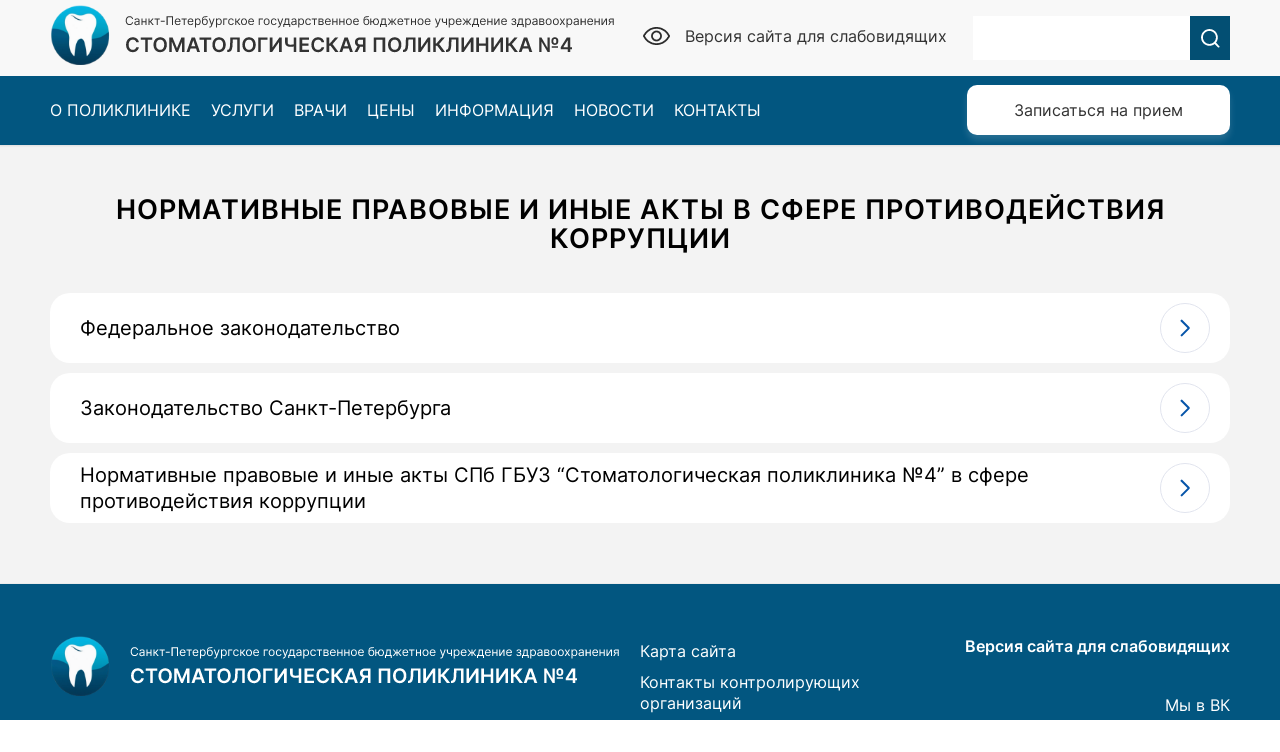

--- FILE ---
content_type: text/html; charset=UTF-8
request_url: https://pstom4.ru/normativnye-pravovye-i-inye-akty-v-sfere-protivodejstviya-korrupcii/
body_size: 290540
content:
<!DOCTYPE html>
<html dir="ltr" lang="ru-RU" prefix="og: https://ogp.me/ns#" class="html_stretched responsive av-preloader-disabled  html_header_top html_logo_left html_main_nav_header html_menu_right html_custom html_header_sticky_disabled html_header_shrinking_disabled html_header_topbar_active html_mobile_menu_tablet html_header_searchicon_disabled html_content_align_center html_header_unstick_top_disabled html_header_stretch_disabled html_minimal_header html_minimal_header_shadow html_av-submenu-hidden html_av-submenu-display-click html_av-overlay-side html_av-overlay-side-classic html_av-submenu-noclone html_entry_id_4460 av-cookies-no-cookie-consent av-no-preview av-default-lightbox html_text_menu_active av-mobile-menu-switch-default">
<head>
<meta charset="UTF-8" />
<meta name="robots" content="index, follow" />


<!-- mobile setting -->
<meta name="viewport" content="width=device-width, initial-scale=1">

<!-- Scripts/CSS and wp_head hook -->
<title>Нормативные правовые и иные акты в сфере противодействия коррупции - Здоровье зубов и десен | Стоматологическая поликлиника №4</title>
	<style>img:is([sizes="auto" i], [sizes^="auto," i]) { contain-intrinsic-size: 3000px 1500px }</style>
	
		<!-- All in One SEO 4.9.0 - aioseo.com -->
	<meta name="robots" content="max-image-preview:large" />
	<link rel="canonical" href="https://pstom4.ru/normativnye-pravovye-i-inye-akty-v-sfere-protivodejstviya-korrupcii/" />
	<meta name="generator" content="All in One SEO (AIOSEO) 4.9.0" />
		<meta property="og:locale" content="ru_RU" />
		<meta property="og:site_name" content="Здоровье зубов и десен | Стоматологическая поликлиника №4 - Здоровье зубов и десен | Стоматологическая поликлиника №4 | Санкт-Петербургское государственное бюджетное учреждение здравоохранения" />
		<meta property="og:type" content="article" />
		<meta property="og:title" content="Нормативные правовые и иные акты в сфере противодействия коррупции - Здоровье зубов и десен | Стоматологическая поликлиника №4" />
		<meta property="og:url" content="https://pstom4.ru/normativnye-pravovye-i-inye-akty-v-sfere-protivodejstviya-korrupcii/" />
		<meta property="article:published_time" content="2023-12-26T11:48:40+00:00" />
		<meta property="article:modified_time" content="2025-11-01T09:19:37+00:00" />
		<meta name="twitter:card" content="summary_large_image" />
		<meta name="twitter:title" content="Нормативные правовые и иные акты в сфере противодействия коррупции - Здоровье зубов и десен | Стоматологическая поликлиника №4" />
		<script type="application/ld+json" class="aioseo-schema">
			{"@context":"https:\/\/schema.org","@graph":[{"@type":"BreadcrumbList","@id":"https:\/\/pstom4.ru\/normativnye-pravovye-i-inye-akty-v-sfere-protivodejstviya-korrupcii\/#breadcrumblist","itemListElement":[{"@type":"ListItem","@id":"https:\/\/pstom4.ru#listItem","position":1,"name":"\u0413\u043b\u0430\u0432\u043d\u0430\u044f \u0441\u0442\u0440\u0430\u043d\u0438\u0446\u0430","item":"https:\/\/pstom4.ru","nextItem":{"@type":"ListItem","@id":"https:\/\/pstom4.ru\/normativnye-pravovye-i-inye-akty-v-sfere-protivodejstviya-korrupcii\/#listItem","name":"\u041d\u043e\u0440\u043c\u0430\u0442\u0438\u0432\u043d\u044b\u0435 \u043f\u0440\u0430\u0432\u043e\u0432\u044b\u0435 \u0438 \u0438\u043d\u044b\u0435 \u0430\u043a\u0442\u044b \u0432 \u0441\u0444\u0435\u0440\u0435 \u043f\u0440\u043e\u0442\u0438\u0432\u043e\u0434\u0435\u0439\u0441\u0442\u0432\u0438\u044f \u043a\u043e\u0440\u0440\u0443\u043f\u0446\u0438\u0438"}},{"@type":"ListItem","@id":"https:\/\/pstom4.ru\/normativnye-pravovye-i-inye-akty-v-sfere-protivodejstviya-korrupcii\/#listItem","position":2,"name":"\u041d\u043e\u0440\u043c\u0430\u0442\u0438\u0432\u043d\u044b\u0435 \u043f\u0440\u0430\u0432\u043e\u0432\u044b\u0435 \u0438 \u0438\u043d\u044b\u0435 \u0430\u043a\u0442\u044b \u0432 \u0441\u0444\u0435\u0440\u0435 \u043f\u0440\u043e\u0442\u0438\u0432\u043e\u0434\u0435\u0439\u0441\u0442\u0432\u0438\u044f \u043a\u043e\u0440\u0440\u0443\u043f\u0446\u0438\u0438","previousItem":{"@type":"ListItem","@id":"https:\/\/pstom4.ru#listItem","name":"\u0413\u043b\u0430\u0432\u043d\u0430\u044f \u0441\u0442\u0440\u0430\u043d\u0438\u0446\u0430"}}]},{"@type":"Organization","@id":"https:\/\/pstom4.ru\/#organization","name":"\u0417\u0434\u043e\u0440\u043e\u0432\u044c\u0435 \u0437\u0443\u0431\u043e\u0432 \u0438 \u0434\u0435\u0441\u0435\u043d | \u0421\u0442\u043e\u043c\u0430\u0442\u043e\u043b\u043e\u0433\u0438\u0447\u0435\u0441\u043a\u0430\u044f \u043f\u043e\u043b\u0438\u043a\u043b\u0438\u043d\u0438\u043a\u0430 \u21164","description":"\u0417\u0434\u043e\u0440\u043e\u0432\u044c\u0435 \u0437\u0443\u0431\u043e\u0432 \u0438 \u0434\u0435\u0441\u0435\u043d | \u0421\u0442\u043e\u043c\u0430\u0442\u043e\u043b\u043e\u0433\u0438\u0447\u0435\u0441\u043a\u0430\u044f \u043f\u043e\u043b\u0438\u043a\u043b\u0438\u043d\u0438\u043a\u0430 \u21164 | \u0421\u0430\u043d\u043a\u0442-\u041f\u0435\u0442\u0435\u0440\u0431\u0443\u0440\u0433\u0441\u043a\u043e\u0435 \u0433\u043e\u0441\u0443\u0434\u0430\u0440\u0441\u0442\u0432\u0435\u043d\u043d\u043e\u0435 \u0431\u044e\u0434\u0436\u0435\u0442\u043d\u043e\u0435 \u0443\u0447\u0440\u0435\u0436\u0434\u0435\u043d\u0438\u0435 \u0437\u0434\u0440\u0430\u0432\u043e\u043e\u0445\u0440\u0430\u043d\u0435\u043d\u0438\u044f","url":"https:\/\/pstom4.ru\/"},{"@type":"WebPage","@id":"https:\/\/pstom4.ru\/normativnye-pravovye-i-inye-akty-v-sfere-protivodejstviya-korrupcii\/#webpage","url":"https:\/\/pstom4.ru\/normativnye-pravovye-i-inye-akty-v-sfere-protivodejstviya-korrupcii\/","name":"\u041d\u043e\u0440\u043c\u0430\u0442\u0438\u0432\u043d\u044b\u0435 \u043f\u0440\u0430\u0432\u043e\u0432\u044b\u0435 \u0438 \u0438\u043d\u044b\u0435 \u0430\u043a\u0442\u044b \u0432 \u0441\u0444\u0435\u0440\u0435 \u043f\u0440\u043e\u0442\u0438\u0432\u043e\u0434\u0435\u0439\u0441\u0442\u0432\u0438\u044f \u043a\u043e\u0440\u0440\u0443\u043f\u0446\u0438\u0438 - \u0417\u0434\u043e\u0440\u043e\u0432\u044c\u0435 \u0437\u0443\u0431\u043e\u0432 \u0438 \u0434\u0435\u0441\u0435\u043d | \u0421\u0442\u043e\u043c\u0430\u0442\u043e\u043b\u043e\u0433\u0438\u0447\u0435\u0441\u043a\u0430\u044f \u043f\u043e\u043b\u0438\u043a\u043b\u0438\u043d\u0438\u043a\u0430 \u21164","inLanguage":"ru-RU","isPartOf":{"@id":"https:\/\/pstom4.ru\/#website"},"breadcrumb":{"@id":"https:\/\/pstom4.ru\/normativnye-pravovye-i-inye-akty-v-sfere-protivodejstviya-korrupcii\/#breadcrumblist"},"datePublished":"2023-12-26T14:48:40+03:00","dateModified":"2025-11-01T12:19:37+03:00"},{"@type":"WebSite","@id":"https:\/\/pstom4.ru\/#website","url":"https:\/\/pstom4.ru\/","name":"\u0417\u0434\u043e\u0440\u043e\u0432\u044c\u0435 \u0437\u0443\u0431\u043e\u0432 \u0438 \u0434\u0435\u0441\u0435\u043d | \u0421\u0442\u043e\u043c\u0430\u0442\u043e\u043b\u043e\u0433\u0438\u0447\u0435\u0441\u043a\u0430\u044f \u043f\u043e\u043b\u0438\u043a\u043b\u0438\u043d\u0438\u043a\u0430 \u21164","description":"\u0417\u0434\u043e\u0440\u043e\u0432\u044c\u0435 \u0437\u0443\u0431\u043e\u0432 \u0438 \u0434\u0435\u0441\u0435\u043d | \u0421\u0442\u043e\u043c\u0430\u0442\u043e\u043b\u043e\u0433\u0438\u0447\u0435\u0441\u043a\u0430\u044f \u043f\u043e\u043b\u0438\u043a\u043b\u0438\u043d\u0438\u043a\u0430 \u21164 | \u0421\u0430\u043d\u043a\u0442-\u041f\u0435\u0442\u0435\u0440\u0431\u0443\u0440\u0433\u0441\u043a\u043e\u0435 \u0433\u043e\u0441\u0443\u0434\u0430\u0440\u0441\u0442\u0432\u0435\u043d\u043d\u043e\u0435 \u0431\u044e\u0434\u0436\u0435\u0442\u043d\u043e\u0435 \u0443\u0447\u0440\u0435\u0436\u0434\u0435\u043d\u0438\u0435 \u0437\u0434\u0440\u0430\u0432\u043e\u043e\u0445\u0440\u0430\u043d\u0435\u043d\u0438\u044f","inLanguage":"ru-RU","publisher":{"@id":"https:\/\/pstom4.ru\/#organization"}}]}
		</script>
		<!-- All in One SEO -->

<link rel="alternate" type="application/rss+xml" title="Здоровье зубов и десен | Стоматологическая поликлиника №4 &raquo; Лента" href="https://pstom4.ru/feed/" />
<link rel="alternate" type="application/rss+xml" title="Здоровье зубов и десен | Стоматологическая поликлиника №4 &raquo; Лента комментариев" href="https://pstom4.ru/comments/feed/" />
<link rel='stylesheet' id='avia-grid-css' href='https://pstom4.ru/wp-content/themes/enfold/css/grid.css?ver=6.0.4' type='text/css' media='all' />
<link rel='stylesheet' id='avia-base-css' href='https://pstom4.ru/wp-content/themes/enfold/css/base.css?ver=6.0.4' type='text/css' media='all' />
<link rel='stylesheet' id='avia-layout-css' href='https://pstom4.ru/wp-content/themes/enfold/css/layout.css?ver=6.0.4' type='text/css' media='all' />
<link rel='stylesheet' id='avia-module-blog-css' href='https://pstom4.ru/wp-content/themes/enfold/config-templatebuilder/avia-shortcodes/blog/blog.css?ver=6.0.4' type='text/css' media='all' />
<link rel='stylesheet' id='avia-module-postslider-css' href='https://pstom4.ru/wp-content/themes/enfold/config-templatebuilder/avia-shortcodes/postslider/postslider.css?ver=6.0.4' type='text/css' media='all' />
<link rel='stylesheet' id='avia-module-button-css' href='https://pstom4.ru/wp-content/themes/enfold/config-templatebuilder/avia-shortcodes/buttons/buttons.css?ver=6.0.4' type='text/css' media='all' />
<link rel='stylesheet' id='avia-module-button-fullwidth-css' href='https://pstom4.ru/wp-content/themes/enfold/config-templatebuilder/avia-shortcodes/buttons_fullwidth/buttons_fullwidth.css?ver=6.0.4' type='text/css' media='all' />
<link rel='stylesheet' id='avia-module-comments-css' href='https://pstom4.ru/wp-content/themes/enfold/config-templatebuilder/avia-shortcodes/comments/comments.css?ver=6.0.4' type='text/css' media='all' />
<link rel='stylesheet' id='avia-module-slideshow-css' href='https://pstom4.ru/wp-content/themes/enfold/config-templatebuilder/avia-shortcodes/slideshow/slideshow.css?ver=6.0.4' type='text/css' media='all' />
<link rel='stylesheet' id='avia-module-gallery-css' href='https://pstom4.ru/wp-content/themes/enfold/config-templatebuilder/avia-shortcodes/gallery/gallery.css?ver=6.0.4' type='text/css' media='all' />
<link rel='stylesheet' id='avia-module-gridrow-css' href='https://pstom4.ru/wp-content/themes/enfold/config-templatebuilder/avia-shortcodes/grid_row/grid_row.css?ver=6.0.4' type='text/css' media='all' />
<link rel='stylesheet' id='avia-module-heading-css' href='https://pstom4.ru/wp-content/themes/enfold/config-templatebuilder/avia-shortcodes/heading/heading.css?ver=6.0.4' type='text/css' media='all' />
<link rel='stylesheet' id='avia-module-hr-css' href='https://pstom4.ru/wp-content/themes/enfold/config-templatebuilder/avia-shortcodes/hr/hr.css?ver=6.0.4' type='text/css' media='all' />
<link rel='stylesheet' id='avia-module-icon-css' href='https://pstom4.ru/wp-content/themes/enfold/config-templatebuilder/avia-shortcodes/icon/icon.css?ver=6.0.4' type='text/css' media='all' />
<link rel='stylesheet' id='avia-module-iconbox-css' href='https://pstom4.ru/wp-content/themes/enfold/config-templatebuilder/avia-shortcodes/iconbox/iconbox.css?ver=6.0.4' type='text/css' media='all' />
<link rel='stylesheet' id='avia-module-iconlist-css' href='https://pstom4.ru/wp-content/themes/enfold/config-templatebuilder/avia-shortcodes/iconlist/iconlist.css?ver=6.0.4' type='text/css' media='all' />
<link rel='stylesheet' id='avia-module-image-css' href='https://pstom4.ru/wp-content/themes/enfold/config-templatebuilder/avia-shortcodes/image/image.css?ver=6.0.4' type='text/css' media='all' />
<link rel='stylesheet' id='avia-module-slideshow-contentpartner-css' href='https://pstom4.ru/wp-content/themes/enfold/config-templatebuilder/avia-shortcodes/contentslider/contentslider.css?ver=6.0.4' type='text/css' media='all' />
<link rel='stylesheet' id='avia-module-contact-css' href='https://pstom4.ru/wp-content/themes/enfold/config-templatebuilder/avia-shortcodes/contact/contact.css?ver=6.0.4' type='text/css' media='all' />
<link rel='stylesheet' id='avia-module-social-css' href='https://pstom4.ru/wp-content/themes/enfold/config-templatebuilder/avia-shortcodes/social_share/social_share.css?ver=6.0.4' type='text/css' media='all' />
<link rel='stylesheet' id='avia-module-tabs-css' href='https://pstom4.ru/wp-content/themes/enfold/config-templatebuilder/avia-shortcodes/tabs/tabs.css?ver=6.0.4' type='text/css' media='all' />
<link rel='stylesheet' id='avia-module-toggles-css' href='https://pstom4.ru/wp-content/themes/enfold/config-templatebuilder/avia-shortcodes/toggles/toggles.css?ver=6.0.4' type='text/css' media='all' />
<link rel='stylesheet' id='avia-module-video-css' href='https://pstom4.ru/wp-content/themes/enfold/config-templatebuilder/avia-shortcodes/video/video.css?ver=6.0.4' type='text/css' media='all' />
<link rel='stylesheet' id='wp-block-library-css' href='https://pstom4.ru/wp-includes/css/dist/block-library/style.min.css?ver=6.8.3' type='text/css' media='all' />
<link rel='stylesheet' id='aioseo/css/src/vue/standalone/blocks/table-of-contents/global.scss-css' href='https://pstom4.ru/wp-content/plugins/all-in-one-seo-pack/dist/Lite/assets/css/table-of-contents/global.e90f6d47.css?ver=4.9.0' type='text/css' media='all' />
<style id='safe-svg-svg-icon-style-inline-css' type='text/css'>
.safe-svg-cover{text-align:center}.safe-svg-cover .safe-svg-inside{display:inline-block;max-width:100%}.safe-svg-cover svg{fill:currentColor;height:100%;max-height:100%;max-width:100%;width:100%}

</style>
<style id='global-styles-inline-css' type='text/css'>
:root{--wp--preset--aspect-ratio--square: 1;--wp--preset--aspect-ratio--4-3: 4/3;--wp--preset--aspect-ratio--3-4: 3/4;--wp--preset--aspect-ratio--3-2: 3/2;--wp--preset--aspect-ratio--2-3: 2/3;--wp--preset--aspect-ratio--16-9: 16/9;--wp--preset--aspect-ratio--9-16: 9/16;--wp--preset--color--black: #000000;--wp--preset--color--cyan-bluish-gray: #abb8c3;--wp--preset--color--white: #ffffff;--wp--preset--color--pale-pink: #f78da7;--wp--preset--color--vivid-red: #cf2e2e;--wp--preset--color--luminous-vivid-orange: #ff6900;--wp--preset--color--luminous-vivid-amber: #fcb900;--wp--preset--color--light-green-cyan: #7bdcb5;--wp--preset--color--vivid-green-cyan: #00d084;--wp--preset--color--pale-cyan-blue: #8ed1fc;--wp--preset--color--vivid-cyan-blue: #0693e3;--wp--preset--color--vivid-purple: #9b51e0;--wp--preset--color--metallic-red: #b02b2c;--wp--preset--color--maximum-yellow-red: #edae44;--wp--preset--color--yellow-sun: #eeee22;--wp--preset--color--palm-leaf: #83a846;--wp--preset--color--aero: #7bb0e7;--wp--preset--color--old-lavender: #745f7e;--wp--preset--color--steel-teal: #5f8789;--wp--preset--color--raspberry-pink: #d65799;--wp--preset--color--medium-turquoise: #4ecac2;--wp--preset--gradient--vivid-cyan-blue-to-vivid-purple: linear-gradient(135deg,rgba(6,147,227,1) 0%,rgb(155,81,224) 100%);--wp--preset--gradient--light-green-cyan-to-vivid-green-cyan: linear-gradient(135deg,rgb(122,220,180) 0%,rgb(0,208,130) 100%);--wp--preset--gradient--luminous-vivid-amber-to-luminous-vivid-orange: linear-gradient(135deg,rgba(252,185,0,1) 0%,rgba(255,105,0,1) 100%);--wp--preset--gradient--luminous-vivid-orange-to-vivid-red: linear-gradient(135deg,rgba(255,105,0,1) 0%,rgb(207,46,46) 100%);--wp--preset--gradient--very-light-gray-to-cyan-bluish-gray: linear-gradient(135deg,rgb(238,238,238) 0%,rgb(169,184,195) 100%);--wp--preset--gradient--cool-to-warm-spectrum: linear-gradient(135deg,rgb(74,234,220) 0%,rgb(151,120,209) 20%,rgb(207,42,186) 40%,rgb(238,44,130) 60%,rgb(251,105,98) 80%,rgb(254,248,76) 100%);--wp--preset--gradient--blush-light-purple: linear-gradient(135deg,rgb(255,206,236) 0%,rgb(152,150,240) 100%);--wp--preset--gradient--blush-bordeaux: linear-gradient(135deg,rgb(254,205,165) 0%,rgb(254,45,45) 50%,rgb(107,0,62) 100%);--wp--preset--gradient--luminous-dusk: linear-gradient(135deg,rgb(255,203,112) 0%,rgb(199,81,192) 50%,rgb(65,88,208) 100%);--wp--preset--gradient--pale-ocean: linear-gradient(135deg,rgb(255,245,203) 0%,rgb(182,227,212) 50%,rgb(51,167,181) 100%);--wp--preset--gradient--electric-grass: linear-gradient(135deg,rgb(202,248,128) 0%,rgb(113,206,126) 100%);--wp--preset--gradient--midnight: linear-gradient(135deg,rgb(2,3,129) 0%,rgb(40,116,252) 100%);--wp--preset--font-size--small: 1rem;--wp--preset--font-size--medium: 1.125rem;--wp--preset--font-size--large: 1.75rem;--wp--preset--font-size--x-large: clamp(1.75rem, 3vw, 2.25rem);--wp--preset--spacing--20: 0.44rem;--wp--preset--spacing--30: 0.67rem;--wp--preset--spacing--40: 1rem;--wp--preset--spacing--50: 1.5rem;--wp--preset--spacing--60: 2.25rem;--wp--preset--spacing--70: 3.38rem;--wp--preset--spacing--80: 5.06rem;--wp--preset--shadow--natural: 6px 6px 9px rgba(0, 0, 0, 0.2);--wp--preset--shadow--deep: 12px 12px 50px rgba(0, 0, 0, 0.4);--wp--preset--shadow--sharp: 6px 6px 0px rgba(0, 0, 0, 0.2);--wp--preset--shadow--outlined: 6px 6px 0px -3px rgba(255, 255, 255, 1), 6px 6px rgba(0, 0, 0, 1);--wp--preset--shadow--crisp: 6px 6px 0px rgba(0, 0, 0, 1);}:root { --wp--style--global--content-size: 800px;--wp--style--global--wide-size: 1130px; }:where(body) { margin: 0; }.wp-site-blocks > .alignleft { float: left; margin-right: 2em; }.wp-site-blocks > .alignright { float: right; margin-left: 2em; }.wp-site-blocks > .aligncenter { justify-content: center; margin-left: auto; margin-right: auto; }:where(.is-layout-flex){gap: 0.5em;}:where(.is-layout-grid){gap: 0.5em;}.is-layout-flow > .alignleft{float: left;margin-inline-start: 0;margin-inline-end: 2em;}.is-layout-flow > .alignright{float: right;margin-inline-start: 2em;margin-inline-end: 0;}.is-layout-flow > .aligncenter{margin-left: auto !important;margin-right: auto !important;}.is-layout-constrained > .alignleft{float: left;margin-inline-start: 0;margin-inline-end: 2em;}.is-layout-constrained > .alignright{float: right;margin-inline-start: 2em;margin-inline-end: 0;}.is-layout-constrained > .aligncenter{margin-left: auto !important;margin-right: auto !important;}.is-layout-constrained > :where(:not(.alignleft):not(.alignright):not(.alignfull)){max-width: var(--wp--style--global--content-size);margin-left: auto !important;margin-right: auto !important;}.is-layout-constrained > .alignwide{max-width: var(--wp--style--global--wide-size);}body .is-layout-flex{display: flex;}.is-layout-flex{flex-wrap: wrap;align-items: center;}.is-layout-flex > :is(*, div){margin: 0;}body .is-layout-grid{display: grid;}.is-layout-grid > :is(*, div){margin: 0;}body{padding-top: 0px;padding-right: 0px;padding-bottom: 0px;padding-left: 0px;}a:where(:not(.wp-element-button)){text-decoration: underline;}:root :where(.wp-element-button, .wp-block-button__link){background-color: #32373c;border-width: 0;color: #fff;font-family: inherit;font-size: inherit;line-height: inherit;padding: calc(0.667em + 2px) calc(1.333em + 2px);text-decoration: none;}.has-black-color{color: var(--wp--preset--color--black) !important;}.has-cyan-bluish-gray-color{color: var(--wp--preset--color--cyan-bluish-gray) !important;}.has-white-color{color: var(--wp--preset--color--white) !important;}.has-pale-pink-color{color: var(--wp--preset--color--pale-pink) !important;}.has-vivid-red-color{color: var(--wp--preset--color--vivid-red) !important;}.has-luminous-vivid-orange-color{color: var(--wp--preset--color--luminous-vivid-orange) !important;}.has-luminous-vivid-amber-color{color: var(--wp--preset--color--luminous-vivid-amber) !important;}.has-light-green-cyan-color{color: var(--wp--preset--color--light-green-cyan) !important;}.has-vivid-green-cyan-color{color: var(--wp--preset--color--vivid-green-cyan) !important;}.has-pale-cyan-blue-color{color: var(--wp--preset--color--pale-cyan-blue) !important;}.has-vivid-cyan-blue-color{color: var(--wp--preset--color--vivid-cyan-blue) !important;}.has-vivid-purple-color{color: var(--wp--preset--color--vivid-purple) !important;}.has-metallic-red-color{color: var(--wp--preset--color--metallic-red) !important;}.has-maximum-yellow-red-color{color: var(--wp--preset--color--maximum-yellow-red) !important;}.has-yellow-sun-color{color: var(--wp--preset--color--yellow-sun) !important;}.has-palm-leaf-color{color: var(--wp--preset--color--palm-leaf) !important;}.has-aero-color{color: var(--wp--preset--color--aero) !important;}.has-old-lavender-color{color: var(--wp--preset--color--old-lavender) !important;}.has-steel-teal-color{color: var(--wp--preset--color--steel-teal) !important;}.has-raspberry-pink-color{color: var(--wp--preset--color--raspberry-pink) !important;}.has-medium-turquoise-color{color: var(--wp--preset--color--medium-turquoise) !important;}.has-black-background-color{background-color: var(--wp--preset--color--black) !important;}.has-cyan-bluish-gray-background-color{background-color: var(--wp--preset--color--cyan-bluish-gray) !important;}.has-white-background-color{background-color: var(--wp--preset--color--white) !important;}.has-pale-pink-background-color{background-color: var(--wp--preset--color--pale-pink) !important;}.has-vivid-red-background-color{background-color: var(--wp--preset--color--vivid-red) !important;}.has-luminous-vivid-orange-background-color{background-color: var(--wp--preset--color--luminous-vivid-orange) !important;}.has-luminous-vivid-amber-background-color{background-color: var(--wp--preset--color--luminous-vivid-amber) !important;}.has-light-green-cyan-background-color{background-color: var(--wp--preset--color--light-green-cyan) !important;}.has-vivid-green-cyan-background-color{background-color: var(--wp--preset--color--vivid-green-cyan) !important;}.has-pale-cyan-blue-background-color{background-color: var(--wp--preset--color--pale-cyan-blue) !important;}.has-vivid-cyan-blue-background-color{background-color: var(--wp--preset--color--vivid-cyan-blue) !important;}.has-vivid-purple-background-color{background-color: var(--wp--preset--color--vivid-purple) !important;}.has-metallic-red-background-color{background-color: var(--wp--preset--color--metallic-red) !important;}.has-maximum-yellow-red-background-color{background-color: var(--wp--preset--color--maximum-yellow-red) !important;}.has-yellow-sun-background-color{background-color: var(--wp--preset--color--yellow-sun) !important;}.has-palm-leaf-background-color{background-color: var(--wp--preset--color--palm-leaf) !important;}.has-aero-background-color{background-color: var(--wp--preset--color--aero) !important;}.has-old-lavender-background-color{background-color: var(--wp--preset--color--old-lavender) !important;}.has-steel-teal-background-color{background-color: var(--wp--preset--color--steel-teal) !important;}.has-raspberry-pink-background-color{background-color: var(--wp--preset--color--raspberry-pink) !important;}.has-medium-turquoise-background-color{background-color: var(--wp--preset--color--medium-turquoise) !important;}.has-black-border-color{border-color: var(--wp--preset--color--black) !important;}.has-cyan-bluish-gray-border-color{border-color: var(--wp--preset--color--cyan-bluish-gray) !important;}.has-white-border-color{border-color: var(--wp--preset--color--white) !important;}.has-pale-pink-border-color{border-color: var(--wp--preset--color--pale-pink) !important;}.has-vivid-red-border-color{border-color: var(--wp--preset--color--vivid-red) !important;}.has-luminous-vivid-orange-border-color{border-color: var(--wp--preset--color--luminous-vivid-orange) !important;}.has-luminous-vivid-amber-border-color{border-color: var(--wp--preset--color--luminous-vivid-amber) !important;}.has-light-green-cyan-border-color{border-color: var(--wp--preset--color--light-green-cyan) !important;}.has-vivid-green-cyan-border-color{border-color: var(--wp--preset--color--vivid-green-cyan) !important;}.has-pale-cyan-blue-border-color{border-color: var(--wp--preset--color--pale-cyan-blue) !important;}.has-vivid-cyan-blue-border-color{border-color: var(--wp--preset--color--vivid-cyan-blue) !important;}.has-vivid-purple-border-color{border-color: var(--wp--preset--color--vivid-purple) !important;}.has-metallic-red-border-color{border-color: var(--wp--preset--color--metallic-red) !important;}.has-maximum-yellow-red-border-color{border-color: var(--wp--preset--color--maximum-yellow-red) !important;}.has-yellow-sun-border-color{border-color: var(--wp--preset--color--yellow-sun) !important;}.has-palm-leaf-border-color{border-color: var(--wp--preset--color--palm-leaf) !important;}.has-aero-border-color{border-color: var(--wp--preset--color--aero) !important;}.has-old-lavender-border-color{border-color: var(--wp--preset--color--old-lavender) !important;}.has-steel-teal-border-color{border-color: var(--wp--preset--color--steel-teal) !important;}.has-raspberry-pink-border-color{border-color: var(--wp--preset--color--raspberry-pink) !important;}.has-medium-turquoise-border-color{border-color: var(--wp--preset--color--medium-turquoise) !important;}.has-vivid-cyan-blue-to-vivid-purple-gradient-background{background: var(--wp--preset--gradient--vivid-cyan-blue-to-vivid-purple) !important;}.has-light-green-cyan-to-vivid-green-cyan-gradient-background{background: var(--wp--preset--gradient--light-green-cyan-to-vivid-green-cyan) !important;}.has-luminous-vivid-amber-to-luminous-vivid-orange-gradient-background{background: var(--wp--preset--gradient--luminous-vivid-amber-to-luminous-vivid-orange) !important;}.has-luminous-vivid-orange-to-vivid-red-gradient-background{background: var(--wp--preset--gradient--luminous-vivid-orange-to-vivid-red) !important;}.has-very-light-gray-to-cyan-bluish-gray-gradient-background{background: var(--wp--preset--gradient--very-light-gray-to-cyan-bluish-gray) !important;}.has-cool-to-warm-spectrum-gradient-background{background: var(--wp--preset--gradient--cool-to-warm-spectrum) !important;}.has-blush-light-purple-gradient-background{background: var(--wp--preset--gradient--blush-light-purple) !important;}.has-blush-bordeaux-gradient-background{background: var(--wp--preset--gradient--blush-bordeaux) !important;}.has-luminous-dusk-gradient-background{background: var(--wp--preset--gradient--luminous-dusk) !important;}.has-pale-ocean-gradient-background{background: var(--wp--preset--gradient--pale-ocean) !important;}.has-electric-grass-gradient-background{background: var(--wp--preset--gradient--electric-grass) !important;}.has-midnight-gradient-background{background: var(--wp--preset--gradient--midnight) !important;}.has-small-font-size{font-size: var(--wp--preset--font-size--small) !important;}.has-medium-font-size{font-size: var(--wp--preset--font-size--medium) !important;}.has-large-font-size{font-size: var(--wp--preset--font-size--large) !important;}.has-x-large-font-size{font-size: var(--wp--preset--font-size--x-large) !important;}
:where(.wp-block-post-template.is-layout-flex){gap: 1.25em;}:where(.wp-block-post-template.is-layout-grid){gap: 1.25em;}
:where(.wp-block-columns.is-layout-flex){gap: 2em;}:where(.wp-block-columns.is-layout-grid){gap: 2em;}
:root :where(.wp-block-pullquote){font-size: 1.5em;line-height: 1.6;}
</style>
<link rel='stylesheet' id='contact-form-7-css' href='https://pstom4.ru/wp-content/plugins/contact-form-7/includes/css/styles.css?ver=6.1.3' type='text/css' media='all' />
<link rel='stylesheet' id='vi-style-css' href='https://pstom4.ru/wp-content/plugins/for-the-visually-impaired/css/styles.css?ver=6.8.3' type='text/css' media='all' />
<style id='vi-style-inline-css' type='text/css'>

		.vi-on-img-button{
  background: url(https://pstom4.ru/wp-content/plugins/for-the-visually-impaired/img/icon_41.png) 100% 100% no-repeat;
  background-size: contain;
    display: inline-block;
    vertical-align: middle;
    height: 41px;
    width: 41px;
    text-decoration: none;
    outline: 0;
		}
#bt_widget-vi-on a {
	text-align: center;
	cursor: pointer;
	background: #DB151C;
	box-shadow: 0 -3px 0 rgba(0, 0, 0, 0.1) inset;
	border: 0 none;
	border-radius: 6px;
	overflow: hidden;
    font-size: 15px;
    padding: 13px 18px 16px;
	text-decoration: none;
	display: inline-block;
	font-family: arial;
    font-weight: 700;
	line-height: 100%;
	text-shadow: 1px 1px 0 rgba(0, 0, 0, 0.12);
	margin-top: -3px;
    color: #000000;
    border-radius: 10px;
    vertical-align:middle;

}


#bt_widget-vi-on a:hover {
	-o-box-shadow: 0 -1px 0 rgba(0, 0, 0, 0.14) inset;
	-moz-box-shadow: 0 -1px 0 rgba(0, 0, 0, 0.14) inset;
	-webkit-box-shadow: 0 -1px 0 rgba(0, 0, 0, 0.14) inset;
	box-shadow: 0 -1px 0 rgba(0, 0, 0, 0.14) inset;
	text-decoration: underline;	
}

#bt_widget-vi-on .vi_widget_img {
    vertical-align:middle;
}
#bt_widget-vi-on  {
	    position: relative;
    top: 0;
    left: 0;
    color: #000000;
    font-size: 18px;
    letter-spacing: 0;
    text-align: center;
}
.vi-close{
	vertical-align: middle;
	text-align: center;
	display: flex;
	justify-content: center;
	align-items: center;
	font-size: 16px;
	text-decoration: none;
	font-weight: bold;
	vertical-align: middle;
	word-break: break-all;
    word-wrap: break-word;

}
.bt_widget-vi{
	vertical-align: middle;
	text-align: center;
	
}
		
		
</style>
<link rel='stylesheet' id='questions-plugin-styles-css' href='https://pstom4.ru/wp-content/plugins/questions//includes/css/display.css?ver=6.8.3' type='text/css' media='all' />
<link rel='stylesheet' id='my-style-css' href='https://pstom4.ru/wp-content/themes/enfold-child/style.css?ver=6.8.3' type='text/css' media='all' />
<link rel='stylesheet' id='parent-style-css' href='https://pstom4.ru/wp-content/themes/enfold/style.css?ver=6.8.3' type='text/css' media='all' />
<link rel='stylesheet' id='mob-style1600-css' href='https://pstom4.ru/wp-content/themes/enfold-child/style-1600.css?ver=6.8.3' type='text/css' media='all' />
<link rel='stylesheet' id='mob-style989-css' href='https://pstom4.ru/wp-content/themes/enfold-child/style-989.css?ver=6.8.3' type='text/css' media='all' />
<link rel='stylesheet' id='mob-style767-css' href='https://pstom4.ru/wp-content/themes/enfold-child/style-767.css?ver=6.8.3' type='text/css' media='all' />
<link rel='stylesheet' id='mob-style489-css' href='https://pstom4.ru/wp-content/themes/enfold-child/style-489.css?ver=6.8.3' type='text/css' media='all' />
<link rel='stylesheet' id='avia-scs-css' href='https://pstom4.ru/wp-content/themes/enfold/css/shortcodes.css?ver=6.0.4' type='text/css' media='all' />
<link rel='stylesheet' id='avia-fold-unfold-css' href='https://pstom4.ru/wp-content/themes/enfold/css/avia-snippet-fold-unfold.css?ver=6.0.4' type='text/css' media='all' />
<link rel='stylesheet' id='avia-popup-css-css' href='https://pstom4.ru/wp-content/themes/enfold/js/aviapopup/magnific-popup.min.css?ver=6.0.4' type='text/css' media='screen' />
<link rel='stylesheet' id='avia-lightbox-css' href='https://pstom4.ru/wp-content/themes/enfold/css/avia-snippet-lightbox.css?ver=6.0.4' type='text/css' media='screen' />
<link rel='stylesheet' id='avia-widget-css-css' href='https://pstom4.ru/wp-content/themes/enfold/css/avia-snippet-widget.css?ver=6.0.4' type='text/css' media='screen' />
<link rel='stylesheet' id='avia-dynamic-css' href='https://pstom4.ru/wp-content/uploads/dynamic_avia/enfold_child.css?ver=691f13b319b3b' type='text/css' media='all' />
<link rel='stylesheet' id='avia-custom-css' href='https://pstom4.ru/wp-content/themes/enfold/css/custom.css?ver=6.0.4' type='text/css' media='all' />
<link rel='stylesheet' id='avia-style-css' href='https://pstom4.ru/wp-content/themes/enfold-child/style.css?ver=6.0.4' type='text/css' media='all' />
<link rel='stylesheet' id='avia-single-post-4460-css' href='https://pstom4.ru/wp-content/uploads/dynamic_avia/avia_posts_css/post-4460.css?ver=ver-1763663150' type='text/css' media='all' />
<script type="text/javascript" src="https://pstom4.ru/wp-includes/js/jquery/jquery.min.js?ver=3.7.1" id="jquery-core-js"></script>
<script type="text/javascript" src="https://pstom4.ru/wp-content/plugins/for-the-visually-impaired/js/js.cookie.js?ver=2.1.0" id="vi_cookie-js"></script>
<script type="text/javascript" id="add_vi_script-js-extra">
/* <![CDATA[ */
var js_vi_script = {"txt_size":"18","sxema":"1","image":"0","font":"2","kerning":"2","line":"2","allbackgrnd":"0","reload_page":"1","auto_p_on":"0","scrool_panel":"","btxt":"\u0412\u0435\u0440\u0441\u0438\u044f \u0441\u0430\u0439\u0442\u0430 \u0434\u043b\u044f \u0441\u043b\u0430\u0431\u043e\u0432\u0438\u0434\u044f\u0449\u0438\u0445","btxt2":"\u041d\u043e\u0440\u043c\u0430\u043b\u044c\u043d\u044b\u0439 \u0440\u0435\u0436\u0438\u043c","btxtcolor":"#000000","bcolor":"#DB151C","img_close2":"<img src=\"https:\/\/pstom4.ru\/wp-content\/plugins\/for-the-visually-impaired\/img\/icon_41x.png\" class=\"vi_widget_img\">","razmer_images":"1","fs_title1":"\u041c\u0430\u043b\u0435\u043d\u044c\u043a\u0438\u0439 \u0440\u0430\u0437\u043c\u0435\u0440 \u0448\u0440\u0438\u0444\u0442\u0430","fs_title2":"\u0423\u043c\u0435\u043d\u044c\u0448\u0435\u043d\u043d\u044b\u0439 \u0440\u0430\u0437\u043c\u0435\u0440 \u0448\u0440\u0438\u0444\u0442\u0430","fs_title3":"\u041d\u043e\u0440\u043c\u0430\u043b\u044c\u043d\u044b\u0439 \u0440\u0430\u0437\u043c\u0435\u0440 \u0448\u0440\u0438\u0444\u0442\u0430","fs_title4":"\u0423\u0432\u0435\u043b\u0438\u0447\u0435\u043d\u043d\u044b\u0439 \u0440\u0430\u0437\u043c\u0435\u0440 \u0448\u0440\u0438\u0444\u0442\u0430","fs_title5":"\u0411\u043e\u043b\u044c\u0448\u043e\u0439 \u0440\u0430\u0437\u043c\u0435\u0440 \u0448\u0440\u0438\u0444\u0442\u0430","sxem_title":"\u0426","sxem_title1":"\u0426\u0432\u0435\u0442\u043e\u0432\u0430\u044f \u0441\u0445\u0435\u043c\u0430: \u0427\u0435\u0440\u043d\u044b\u043c \u043f\u043e \u0431\u0435\u043b\u043e\u043c\u0443","sxem_title2":"\u0426\u0432\u0435\u0442\u043e\u0432\u0430\u044f \u0441\u0445\u0435\u043c\u0430: \u0411\u0435\u043b\u044b\u043c \u043f\u043e \u0447\u0435\u0440\u043d\u043e\u043c\u0443","sxem_title3":"\u0426\u0432\u0435\u0442\u043e\u0432\u0430\u044f \u0441\u0445\u0435\u043c\u0430: \u0422\u0435\u043c\u043d\u043e-\u0441\u0438\u043d\u0438\u043c \u043f\u043e \u0433\u043e\u043b\u0443\u0431\u043e\u043c\u0443","sxem_title4":"\u0426\u0432\u0435\u0442\u043e\u0432\u0430\u044f \u0441\u0445\u0435\u043c\u0430: \u041a\u043e\u0440\u0438\u0447\u043d\u0435\u0432\u044b\u043c \u043f\u043e \u0431\u0435\u0436\u0435\u0432\u043e\u043c\u0443","sxem_title5":"\u0426\u0432\u0435\u0442\u043e\u0432\u0430\u044f \u0441\u0445\u0435\u043c\u0430: \u0417\u0435\u043b\u0435\u043d\u044b\u043c \u043f\u043e \u0442\u0435\u043c\u043d\u043e-\u043a\u043e\u0440\u0438\u0447\u043d\u0435\u0432\u043e\u043c\u0443","img_title_on":"\u0412\u043a\u043b\u044e\u0447\u0438\u0442\u044c \u0438\u0437\u043e\u0431\u0440\u0430\u0436\u0435\u043d\u0438\u044f","img_title_gs":"\u0427\u0435\u0440\u043d\u043e-\u0431\u0435\u043b\u044b\u0435 \u0438\u0437\u043e\u0431\u0440\u0430\u0436\u0435\u043d\u0438\u044f","img_title_off":"\u041e\u0442\u043a\u043b\u044e\u0447\u0438\u0442\u044c \u0438\u0437\u043e\u0431\u0440\u0430\u0436\u0435\u043d\u0438\u044f","setting_title":"\u041d\u0430\u0441\u0442\u0440\u043e\u0439\u043a\u0438","close_title":"\u0412\u0435\u0440\u043d\u0443\u0442\u044c\u0441\u044f \u0432 \u043e\u0431\u044b\u0447\u043d\u044b\u0439 \u0440\u0435\u0436\u0438\u043c","settings_title":"\u041d\u0430\u0441\u0442\u0440\u043e\u0439\u043a\u0438 \u0448\u0440\u0438\u0444\u0442\u0430","setfont_title":"\u0412\u044b\u0431\u0435\u0440\u0438\u0442\u0435 \u0448\u0440\u0438\u0444\u0442","setsplet":"\u0418\u043d\u0442\u0435\u0440\u0432\u0430\u043b \u043c\u0435\u0436\u0434\u0443 \u0431\u0443\u043a\u0432\u0430\u043c\u0438","setspline":"\u0418\u043d\u0442\u0435\u0440\u0432\u0430\u043b \u043c\u0435\u0436\u0434\u0443 \u0441\u0442\u0440\u043e\u043a\u0430\u043c\u0438","standart":"\u0421\u0442\u0430\u043d\u0434\u0430\u0440\u0442\u043d\u044b\u0439","average":"\u0421\u0440\u0435\u0434\u043d\u0438\u0439","big":"\u0411\u043e\u043b\u044c\u0448\u043e\u0439","sel_sxem":"\u0412\u044b\u0431\u043e\u0440 \u0446\u0432\u0435\u0442\u043e\u0432\u043e\u0439 \u0441\u0445\u0435\u043c\u044b","closepanel":"\u0417\u0430\u043a\u0440\u044b\u0442\u044c \u043f\u0430\u043d\u0435\u043b\u044c","defsetpanel":"\u0412\u0435\u0440\u043d\u0443\u0442\u044c \u0441\u0442\u0430\u043d\u0434\u0430\u0440\u0442\u043d\u044b\u0435 \u043d\u0430\u0441\u0442\u0440\u043e\u0439\u043a\u0438","noimgdescr":"\u043d\u0435\u0442 \u043e\u043f\u0438\u0441\u0430\u043d\u0438\u044f \u043a \u0438\u0437\u043e\u0431\u0440\u0430\u0436\u0435\u043d\u0438\u044e","picture":"\u0418\u0437\u043e\u0431\u0440\u0430\u0436\u0435\u043d\u0438\u0435"};
/* ]]> */
</script>
<script type="text/javascript" src="https://pstom4.ru/wp-content/plugins/for-the-visually-impaired/js/js.for.the.visually.impaired.js?ver=0.53" id="add_vi_script-js"></script>
<script type="text/javascript" src="https://pstom4.ru/wp-content/themes/enfold/js/avia-js.js?ver=6.0.4" id="avia-js-js"></script>
<script type="text/javascript" src="https://pstom4.ru/wp-content/themes/enfold/js/avia-compat.js?ver=6.0.4" id="avia-compat-js"></script>
<script type="text/javascript" src="https://pstom4.ru/wp-content/plugins/questions//components/charts/dimple/lib/d3.min.js?ver=6.8.3" id="questions-d3-js-js"></script>
<script type="text/javascript" src="https://pstom4.ru/wp-content/plugins/questions//components/charts/dimple/lib/dimple.v2.1.2.min.js?ver=6.8.3" id="questions-dimple-js-js"></script>
<link rel="https://api.w.org/" href="https://pstom4.ru/wp-json/" /><link rel="alternate" title="JSON" type="application/json" href="https://pstom4.ru/wp-json/wp/v2/pages/4460" /><link rel="EditURI" type="application/rsd+xml" title="RSD" href="https://pstom4.ru/xmlrpc.php?rsd" />
<meta name="generator" content="WordPress 6.8.3" />
<link rel='shortlink' href='https://pstom4.ru/?p=4460' />
<link rel="alternate" title="oEmbed (JSON)" type="application/json+oembed" href="https://pstom4.ru/wp-json/oembed/1.0/embed?url=https%3A%2F%2Fpstom4.ru%2Fnormativnye-pravovye-i-inye-akty-v-sfere-protivodejstviya-korrupcii%2F" />
<link rel="alternate" title="oEmbed (XML)" type="text/xml+oembed" href="https://pstom4.ru/wp-json/oembed/1.0/embed?url=https%3A%2F%2Fpstom4.ru%2Fnormativnye-pravovye-i-inye-akty-v-sfere-protivodejstviya-korrupcii%2F&#038;format=xml" />
<script src="https://pstom4.ru/wp-content/plugins/faq-you/js/faq-frontend.js" type="text/javascript"></script><script type="text/javascript" src="https://esir.gov.spb.ru/static/widget/js/widget.js" charset="utf-8"></script>
<!-- Rating@Mail.ru counter -->
<script type="text/javascript">//<![CDATA[
var _tmr = _tmr || [];
_tmr.push({id: "2405461", type: "pageView", start: (new Date()).getTime()});
(function (d, w) {
   var ts = d.createElement("script"); ts.type = "text/javascript"; ts.async = true;
   ts.src = (d.location.protocol == "https:" ? "https:" : "http:") + "//top-fwz1.mail.ru/js/code.js";
   var f = function () {var s = d.getElementsByTagName("script")[0]; s.parentNode.insertBefore(ts, s);};
   if (w.opera == "[object Opera]") { d.addEventListener("DOMContentLoaded", f, false); } else { f(); }
})(document, window);
//]]></script><noscript><div style="position:absolute;left:-10000px;">
<img src="//top-fwz1.mail.ru/counter?id=2405461;js=na" style="border:0;" height="1" width="1" alt="Рейтинг@Mail.ru" />
</div></noscript>
<!-- //Rating@Mail.ru counter -->

<!-- Yandex.Metrika counter -->
<script type="text/javascript">
(function (d, w, c) {
    (w[c] = w[c] || []).push(function() {
        try {
            w.yaCounter22405999 = new Ya.Metrika({id:22405999,
                    webvisor:true,
                    clickmap:true,
                    trackLinks:true,
                    accurateTrackBounce:true,
                    ut:"noindex"});
        } catch(e) { }
    });

    var n = d.getElementsByTagName("script")[0],
        s = d.createElement("script"),
        f = function () { n.parentNode.insertBefore(s, n); };
    s.type = "text/javascript";
    s.async = true;
    s.src = (d.location.protocol == "https:" ? "https:" : "http:") + "//mc.yandex.ru/metrika/watch.js";

    if (w.opera == "[object Opera]") {
        d.addEventListener("DOMContentLoaded", f, false);
    } else { f(); }
})(document, window, "yandex_metrika_callbacks");
</script>
<noscript><div><img src="//mc.yandex.ru/watch/22405999?ut=noindex" style="position:absolute; left:-9999px;" alt="" /></div></noscript>
<!-- /Yandex.Metrika counter -->
<link rel="profile" href="https://gmpg.org/xfn/11" />
<link rel="alternate" type="application/rss+xml" title="Здоровье зубов и десен | Стоматологическая поликлиника №4 RSS2 Feed" href="https://pstom4.ru/feed/" />
<link rel="pingback" href="https://pstom4.ru/xmlrpc.php" />

<style type='text/css' media='screen'>
 #top #header_main > .container, #top #header_main > .container .main_menu  .av-main-nav > li > a, #top #header_main #menu-item-shop .cart_dropdown_link{ height:70px; line-height: 70px; }
 .html_top_nav_header .av-logo-container{ height:70px;  }
 .html_header_top.html_header_sticky #top #wrap_all #main{ padding-top:100px; } 
</style>
<!--[if lt IE 9]><script src="https://pstom4.ru/wp-content/themes/enfold/js/html5shiv.js"></script><![endif]-->
<link rel="icon" href="https://pstom4.ru/wp-content/uploads/2024/09/favicon.svg" type="image/x-icon">
		<style type="text/css" id="wp-custom-css">
			
.avia-icon-list .iconlist-timeline {
    display: none;
}


.doctors .doctors__subtitle p {
	margin: 0;
	padding: 40px 10px 40px 30px;
}

.doctors div .av_one_half {
	   width: 49.5%;
		 margin: 0;
}

.doctors div .av_one_half:nth-last-child(2) {
    margin-left: 1.5%;
    width: 49%;
}

.blue-table tr:nth-child(odd){
background: #F4F5F9;
}

.blue-table tr:nth-child(even){
background: #EAEEF8;
}

.blue-table tr,.blue-table td{
    border-color: #fff !important;
	color:#000;
}

.breadcrumb .sep {
	color: #02a9cd;
}

.alternate_color .breadcrumb-trail span>a {
	line-height: 1 !important;
}

#top .breadcrumb span.sep {
	padding: 0 8px !important;
}

.title_container .breadcrumb {
	line-height: 1;
}

 .gosuslugi__wrapper #js-show-iframe-wrapper .bf-12 {
height: 100%;
}

.gosuslugi__wrapper{
    border-radius: 20px;
	overflow:hidden;
}
 


.links__section .prev-slide,
.links__section .next-slide {
background: #bac2d0; 
border-radius: 5px !important;
}

#top .links__section .av-control-minimal .avia-slideshow-arrows a:before {
border: 2px solid #bac2d0;
}


#top .links__section .new-special-heading{ 
display: none;
}


#top .links__section .avia-slideshow-arrows{
    position: absolute !important;
    width: 100%  !important;
    top: calc(50% - 20px) !important;

}
#top .links__section .avia-slideshow-arrows a.next-slide{
position: absolute !important;
    right: -30px !important;
left:unset;
}
#top .links__section .prev-slide{
position: absolute;
    left: -30px !important;
}
		</style>
		<style type="text/css">
		@font-face {font-family: 'entypo-fontello'; font-weight: normal; font-style: normal; font-display: auto;
		src: url('https://pstom4.ru/wp-content/themes/enfold/config-templatebuilder/avia-template-builder/assets/fonts/entypo-fontello.woff2') format('woff2'),
		url('https://pstom4.ru/wp-content/themes/enfold/config-templatebuilder/avia-template-builder/assets/fonts/entypo-fontello.woff') format('woff'),
		url('https://pstom4.ru/wp-content/themes/enfold/config-templatebuilder/avia-template-builder/assets/fonts/entypo-fontello.ttf') format('truetype'),
		url('https://pstom4.ru/wp-content/themes/enfold/config-templatebuilder/avia-template-builder/assets/fonts/entypo-fontello.svg#entypo-fontello') format('svg'),
		url('https://pstom4.ru/wp-content/themes/enfold/config-templatebuilder/avia-template-builder/assets/fonts/entypo-fontello.eot'),
		url('https://pstom4.ru/wp-content/themes/enfold/config-templatebuilder/avia-template-builder/assets/fonts/entypo-fontello.eot?#iefix') format('embedded-opentype');
		} #top .avia-font-entypo-fontello, body .avia-font-entypo-fontello, html body [data-av_iconfont='entypo-fontello']:before{ font-family: 'entypo-fontello'; }
		</style>

<!--
Debugging Info for Theme support: 

Theme: Enfold
Version: 6.0.4
Installed: enfold
AviaFramework Version: 5.6
AviaBuilder Version: 5.3
aviaElementManager Version: 1.0.1
- - - - - - - - - - -
ChildTheme: Enfold Child
ChildTheme Version: 1.0
ChildTheme Installed: enfold

- - - - - - - - - - -
ML:512-PU:42-PLA:15
WP:6.8.3
Compress: CSS:disabled - JS:disabled
Updates: disabled
PLAu:15
-->
</head>

<body id="top" class="wp-singular page-template-default page page-id-4460 wp-theme-enfold wp-child-theme-enfold-child stretched rtl_columns av-curtain-numeric inter-custom inter  metaslider-plugin avia-responsive-images-support" itemscope="itemscope" itemtype="https://schema.org/WebPage" >

<!-- Rating@Mail.ru counter -->
<script type="text/javascript">//<![CDATA[
var _tmr = _tmr || [];
_tmr.push({id: "2405461", type: "pageView", start: (new Date()).getTime()});
(function (d, w) {
   var ts = d.createElement("script"); ts.type = "text/javascript"; ts.async = true;
   ts.src = (d.location.protocol == "https:" ? "https:" : "http:") + "//top-fwz1.mail.ru/js/code.js";
   var f = function () {var s = d.getElementsByTagName("script")[0]; s.parentNode.insertBefore(ts, s);};
   if (w.opera == "[object Opera]") { d.addEventListener("DOMContentLoaded", f, false); } else { f(); }
})(document, window);
//]]></script><noscript><div style="position:absolute;left:-10000px;">
<img src="//top-fwz1.mail.ru/counter?id=2405461;js=na" style="border:0;" height="1" width="1" alt="Рейтинг@Mail.ru" />
</div></noscript>
<!-- //Rating@Mail.ru counter -->

<!-- Yandex.Metrika counter -->
<script type="text/javascript">
(function (d, w, c) {
    (w[c] = w[c] || []).push(function() {
        try {
            w.yaCounter22405999 = new Ya.Metrika({id:22405999,
                    webvisor:true,
                    clickmap:true,
                    trackLinks:true,
                    accurateTrackBounce:true,
                    ut:"noindex"});
        } catch(e) { }
    });

    var n = d.getElementsByTagName("script")[0],
        s = d.createElement("script"),
        f = function () { n.parentNode.insertBefore(s, n); };
    s.type = "text/javascript";
    s.async = true;
    s.src = (d.location.protocol == "https:" ? "https:" : "http:") + "//mc.yandex.ru/metrika/watch.js";

    if (w.opera == "[object Opera]") {
        d.addEventListener("DOMContentLoaded", f, false);
    } else { f(); }
})(document, window, "yandex_metrika_callbacks");
</script>
<noscript><div><img src="//mc.yandex.ru/watch/22405999?ut=noindex" style="position:absolute; left:-9999px;" alt="" /></div></noscript>
<!-- /Yandex.Metrika counter -->

	
	<div id='wrap_all'>

	
<header id='header' class='all_colors header_color light_bg_color  av_header_top av_logo_left av_main_nav_header av_menu_right av_custom av_header_sticky_disabled av_header_shrinking_disabled av_header_stretch_disabled av_mobile_menu_tablet av_header_searchicon_disabled av_header_unstick_top_disabled av_minimal_header av_minimal_header_shadow av_bottom_nav_disabled  av_header_border_disabled' aria-label="Шапка сайта" data-av_shrink_factor='50' role="banner" itemscope="itemscope" itemtype="https://schema.org/WPHeader" >

		<div id='header_meta' class='container_wrap container_wrap_meta  av_phone_active_left av_extra_header_active av_entry_id_4460'>

			      <div class='container'>
			      
<search>
	<form action="https://pstom4.ru/" id="searchform" method="get" class="av_disable_ajax_search">
		<div>
			<input type="submit" value="" id="searchsubmit" class="button avia-font-entypo-fontello" title="Click to start search" />
			<input type="search" id="s" name="s" value="" aria-label='Поиск' placeholder='Поиск' required />
					</div>
	</form>
</search>
<div class='phone-info '><div><div class='top__bar'><a href='https://pstom4.ru'><img class='top__logo' src='/wp-content/uploads/2024/09/logo-header.svg'></a><a itemprop="Copy" href="#" class="bt_widget-vi-on"><img src="https://pstom4.ru/wp-content/plugins/for-the-visually-impaired/img/icon_41.png" class="vi_widget_img"> Версия сайта для слабовидящих</a></div></div></div>			      </div>
		</div>

		<div  id='header_main' class='container_wrap container_wrap_logo'>

        <div class='container av-logo-container'><div class='inner-container'><span class='logo avia-svg-logo'><a href='https://pstom4.ru/' class='av-contains-svg' aria-label='logo-footer' title='logo-footer'><svg role="graphics-document" title="logo-footer"   xmlns="http://www.w3.org/2000/svg" xmlns:xlink="http://www.w3.org/1999/xlink" width="570" height="60" viewBox="0 0 570 60" fill="none" preserveAspectRatio="xMinYMid meet"><rect width="60" height="60" fill="url(#pattern0_2001_22)"></rect><path d="M88.0795 14H87.0227C86.9602 13.696 86.8509 13.429 86.6946 13.1989C86.5412 12.9688 86.3537 12.7756 86.1321 12.6193C85.9134 12.4602 85.6705 12.3409 85.4034 12.2614C85.1364 12.1818 84.858 12.142 84.5682 12.142C84.0398 12.142 83.5611 12.2756 83.1321 12.5426C82.706 12.8097 82.3665 13.2031 82.1136 13.723C81.8636 14.2429 81.7386 14.8807 81.7386 15.6364C81.7386 16.392 81.8636 17.0298 82.1136 17.5497C82.3665 18.0696 82.706 18.4631 83.1321 18.7301C83.5611 18.9972 84.0398 19.1307 84.5682 19.1307C84.858 19.1307 85.1364 19.0909 85.4034 19.0114C85.6705 18.9318 85.9134 18.8139 86.1321 18.6577C86.3537 18.4986 86.5412 18.304 86.6946 18.0739C86.8509 17.8409 86.9602 17.5739 87.0227 17.2727H88.0795C88 17.7187 87.8551 18.1179 87.6449 18.4702C87.4347 18.8224 87.1733 19.1222 86.8608 19.3693C86.5483 19.6136 86.1974 19.7997 85.8082 19.9276C85.4219 20.0554 85.0085 20.1193 84.5682 20.1193C83.8239 20.1193 83.1619 19.9375 82.5824 19.5739C82.0028 19.2102 81.5469 18.6932 81.2145 18.0227C80.8821 17.3523 80.7159 16.5568 80.7159 15.6364C80.7159 14.7159 80.8821 13.9205 81.2145 13.25C81.5469 12.5795 82.0028 12.0625 82.5824 11.6989C83.1619 11.3352 83.8239 11.1534 84.5682 11.1534C85.0085 11.1534 85.4219 11.2173 85.8082 11.3452C86.1974 11.473 86.5483 11.6605 86.8608 11.9077C87.1733 12.152 87.4347 12.4503 87.6449 12.8026C87.8551 13.152 88 13.5511 88.0795 14ZM91.5771 20.1534C91.1623 20.1534 90.7859 20.0753 90.4478 19.919C90.1097 19.7599 89.8413 19.5312 89.6424 19.233C89.4435 18.9318 89.3441 18.5682 89.3441 18.142C89.3441 17.767 89.418 17.4631 89.5657 17.2301C89.7134 16.9943 89.9109 16.8097 90.158 16.6761C90.4052 16.5426 90.6779 16.4432 90.9762 16.3778C91.2773 16.3097 91.5799 16.2557 91.8839 16.2159C92.2816 16.1648 92.604 16.1264 92.8512 16.1009C93.1012 16.0724 93.283 16.0256 93.3967 15.9602C93.5131 15.8949 93.5714 15.7812 93.5714 15.6193V15.5852C93.5714 15.1648 93.4563 14.8381 93.2262 14.6051C92.9989 14.3722 92.6538 14.2557 92.1907 14.2557C91.7106 14.2557 91.3342 14.3608 91.0614 14.571C90.7887 14.7812 90.5969 15.0057 90.4862 15.2443L89.5316 14.9034C89.7021 14.5057 89.9293 14.196 90.2134 13.9744C90.5004 13.75 90.8129 13.5937 91.1509 13.5057C91.4918 13.4148 91.8271 13.3693 92.1566 13.3693C92.3668 13.3693 92.6083 13.3949 92.881 13.446C93.1566 13.4943 93.4222 13.5952 93.6779 13.7486C93.9364 13.902 94.1509 14.1335 94.3214 14.4432C94.4918 14.7528 94.5771 15.1676 94.5771 15.6875V20H93.5714V19.1136H93.5202C93.4521 19.2557 93.3384 19.4077 93.1793 19.5696C93.0202 19.7315 92.8086 19.8693 92.5444 19.983C92.2802 20.0966 91.9577 20.1534 91.5771 20.1534ZM91.7305 19.25C92.1282 19.25 92.4634 19.1719 92.7362 19.0156C93.0117 18.8594 93.2191 18.6577 93.3583 18.4105C93.5004 18.1634 93.5714 17.9034 93.5714 17.6307V16.7102C93.5288 16.7614 93.435 16.8082 93.2901 16.8509C93.1481 16.8906 92.9833 16.9261 92.7958 16.9574C92.6112 16.9858 92.4308 17.0114 92.2546 17.0341C92.0813 17.054 91.9407 17.071 91.8327 17.0852C91.5714 17.1193 91.3271 17.1747 91.0998 17.2514C90.8754 17.3253 90.6935 17.4375 90.5543 17.5881C90.418 17.7358 90.3498 17.9375 90.3498 18.1932C90.3498 18.5426 90.479 18.8068 90.7376 18.9858C90.9989 19.1619 91.3299 19.25 91.7305 19.25ZM100.793 16.267V17.2045H97.1797V16.267H100.793ZM97.4183 13.4545V20H96.4126V13.4545H97.4183ZM101.56 13.4545V20H100.555V13.4545H101.56ZM103.397 20V13.4545H104.403V16.3011H105.067L107.42 13.4545H108.715L106.073 16.608L108.749 20H107.454L105.306 17.2386H104.403V20H103.397ZM109.467 14.392V13.4545H114.786V14.392H112.638V20H111.632V14.392H109.467ZM119.663 15.7898V16.7273H115.844V15.7898H119.663ZM128.097 11.2727V20H127.04V12.2102H122.642V20H121.586V11.2727H128.097ZM132.837 20.1364C132.206 20.1364 131.662 19.9972 131.205 19.7188C130.75 19.4375 130.399 19.0455 130.152 18.5426C129.908 18.0369 129.786 17.4489 129.786 16.7784C129.786 16.108 129.908 15.517 130.152 15.0057C130.399 14.4915 130.743 14.0909 131.183 13.804C131.626 13.5142 132.143 13.3693 132.734 13.3693C133.075 13.3693 133.412 13.4261 133.744 13.5398C134.077 13.6534 134.379 13.8381 134.652 14.0938C134.925 14.3466 135.142 14.6818 135.304 15.0994C135.466 15.517 135.547 16.0312 135.547 16.642V17.0682H130.501V16.1989H134.524C134.524 15.8295 134.45 15.5 134.303 15.2102C134.158 14.9205 133.95 14.6918 133.68 14.5241C133.413 14.3565 133.098 14.2727 132.734 14.2727C132.334 14.2727 131.987 14.3722 131.695 14.571C131.405 14.767 131.182 15.0227 131.026 15.3381C130.869 15.6534 130.791 15.9915 130.791 16.3523V16.9318C130.791 17.4261 130.876 17.8452 131.047 18.1889C131.22 18.5298 131.46 18.7898 131.767 18.9688C132.074 19.1449 132.43 19.233 132.837 19.233C133.101 19.233 133.339 19.196 133.553 19.1222C133.768 19.0455 133.955 18.9318 134.111 18.7812C134.267 18.6278 134.388 18.4375 134.473 18.2102L135.445 18.483C135.342 18.8125 135.17 19.1023 134.929 19.3523C134.688 19.5994 134.389 19.7926 134.034 19.9318C133.679 20.0682 133.28 20.1364 132.837 20.1364ZM136.467 14.392V13.4545H141.786V14.392H139.638V20H138.632V14.392H136.467ZM145.657 20.1364C145.026 20.1364 144.482 19.9972 144.025 19.7188C143.57 19.4375 143.219 19.0455 142.972 18.5426C142.728 18.0369 142.606 17.4489 142.606 16.7784C142.606 16.108 142.728 15.517 142.972 15.0057C143.219 14.4915 143.563 14.0909 144.004 13.804C144.447 13.5142 144.964 13.3693 145.555 13.3693C145.896 13.3693 146.232 13.4261 146.565 13.5398C146.897 13.6534 147.2 13.8381 147.472 14.0938C147.745 14.3466 147.962 14.6818 148.124 15.0994C148.286 15.517 148.367 16.0312 148.367 16.642V17.0682H143.322V16.1989H147.344C147.344 15.8295 147.271 15.5 147.123 15.2102C146.978 14.9205 146.771 14.6918 146.501 14.5241C146.234 14.3565 145.918 14.2727 145.555 14.2727C145.154 14.2727 144.808 14.3722 144.515 14.571C144.225 14.767 144.002 15.0227 143.846 15.3381C143.69 15.6534 143.612 15.9915 143.612 16.3523V16.9318C143.612 17.4261 143.697 17.8452 143.867 18.1889C144.04 18.5298 144.281 18.7898 144.587 18.9688C144.894 19.1449 145.251 19.233 145.657 19.233C145.921 19.233 146.16 19.196 146.373 19.1222C146.589 19.0455 146.775 18.9318 146.931 18.7812C147.087 18.6278 147.208 18.4375 147.293 18.2102L148.265 18.483C148.163 18.8125 147.991 19.1023 147.749 19.3523C147.508 19.5994 147.21 19.7926 146.854 19.9318C146.499 20.0682 146.1 20.1364 145.657 20.1364ZM149.897 22.4545V13.4545H150.869V14.4943H150.988C151.062 14.3807 151.164 14.2358 151.295 14.0597C151.428 13.8807 151.619 13.7216 151.866 13.5824C152.116 13.4403 152.454 13.3693 152.88 13.3693C153.431 13.3693 153.917 13.5071 154.337 13.7827C154.758 14.0582 155.086 14.4489 155.322 14.9545C155.558 15.4602 155.675 16.0568 155.675 16.7443C155.675 17.4375 155.558 18.0384 155.322 18.5469C155.086 19.0526 154.759 19.4446 154.342 19.723C153.924 19.9986 153.442 20.1364 152.897 20.1364C152.477 20.1364 152.14 20.0668 151.887 19.9276C151.634 19.7855 151.44 19.625 151.303 19.446C151.167 19.2642 151.062 19.1136 150.988 18.9943H150.903V22.4545H149.897ZM150.886 16.7273C150.886 17.2216 150.958 17.6577 151.103 18.0355C151.248 18.4105 151.46 18.7045 151.738 18.9176C152.016 19.1278 152.357 19.233 152.761 19.233C153.181 19.233 153.532 19.1222 153.813 18.9006C154.097 18.6761 154.31 18.375 154.452 17.9972C154.597 17.6165 154.67 17.1932 154.67 16.7273C154.67 16.267 154.599 15.8523 154.457 15.483C154.317 15.1108 154.106 14.8168 153.822 14.6009C153.54 14.3821 153.187 14.2727 152.761 14.2727C152.352 14.2727 152.008 14.3764 151.729 14.5838C151.451 14.7884 151.241 15.0753 151.099 15.4446C150.957 15.8111 150.886 16.2386 150.886 16.7273ZM162.067 11L162.579 11.6136C162.38 11.8068 162.15 11.9418 161.888 12.0185C161.627 12.0952 161.332 12.142 161.002 12.1591C160.673 12.1761 160.306 12.1932 159.903 12.2102C159.448 12.2273 159.072 12.3381 158.773 12.5426C158.475 12.7472 158.245 13.0426 158.083 13.429C157.921 13.8153 157.817 14.2898 157.772 14.8523H157.857C158.079 14.4432 158.386 14.142 158.778 13.9489C159.17 13.7557 159.59 13.6591 160.039 13.6591C160.55 13.6591 161.011 13.7784 161.42 14.017C161.829 14.2557 162.153 14.6094 162.391 15.0781C162.63 15.5469 162.749 16.125 162.749 16.8125C162.749 17.4972 162.627 18.0881 162.383 18.5852C162.141 19.0824 161.802 19.4659 161.364 19.7358C160.93 20.0028 160.42 20.1364 159.835 20.1364C159.249 20.1364 158.737 19.9986 158.296 19.723C157.856 19.4446 157.513 19.0327 157.269 18.4872C157.025 17.9389 156.903 17.2614 156.903 16.4545V15.7557C156.903 14.2983 157.15 13.1932 157.644 12.4403C158.141 11.6875 158.888 11.2983 159.886 11.2727C160.238 11.2614 160.552 11.2585 160.827 11.2642C161.103 11.2699 161.343 11.2571 161.548 11.2259C161.752 11.1946 161.925 11.1193 162.067 11ZM159.835 19.233C160.229 19.233 160.569 19.1335 160.853 18.9347C161.14 18.7358 161.36 18.456 161.513 18.0952C161.667 17.7315 161.744 17.304 161.744 16.8125C161.744 16.3352 161.665 15.929 161.509 15.5938C161.356 15.2585 161.136 15.0028 160.849 14.8267C160.562 14.6506 160.218 14.5625 159.817 14.5625C159.525 14.5625 159.262 14.6122 159.029 14.7116C158.796 14.8111 158.597 14.9574 158.433 15.1506C158.268 15.3437 158.14 15.5795 158.049 15.858C157.961 16.1364 157.914 16.4545 157.908 16.8125C157.908 17.5455 158.08 18.1321 158.424 18.5724C158.768 19.0128 159.238 19.233 159.835 19.233ZM164.935 22.4545C164.765 22.4545 164.613 22.4403 164.479 22.4119C164.346 22.3864 164.254 22.3608 164.202 22.3352L164.458 21.4489C164.702 21.5114 164.918 21.5341 165.106 21.517C165.293 21.5 165.46 21.4162 165.604 21.2656C165.752 21.1179 165.887 20.8778 166.009 20.5455L166.197 20.0341L163.776 13.4545H164.867L166.674 18.6705H166.742L168.549 13.4545H169.64L166.862 20.9545C166.737 21.2926 166.582 21.5724 166.397 21.794C166.212 22.0185 165.998 22.1847 165.754 22.2926C165.512 22.4006 165.239 22.4545 164.935 22.4545ZM170.967 22.4545V13.4545H171.939V14.4943H172.058C172.132 14.3807 172.234 14.2358 172.365 14.0597C172.499 13.8807 172.689 13.7216 172.936 13.5824C173.186 13.4403 173.524 13.3693 173.95 13.3693C174.501 13.3693 174.987 13.5071 175.408 13.7827C175.828 14.0582 176.156 14.4489 176.392 14.9545C176.628 15.4602 176.746 16.0568 176.746 16.7443C176.746 17.4375 176.628 18.0384 176.392 18.5469C176.156 19.0526 175.83 19.4446 175.412 19.723C174.994 19.9986 174.513 20.1364 173.967 20.1364C173.547 20.1364 173.21 20.0668 172.957 19.9276C172.705 19.7855 172.51 19.625 172.374 19.446C172.237 19.2642 172.132 19.1136 172.058 18.9943H171.973V22.4545H170.967ZM171.956 16.7273C171.956 17.2216 172.028 17.6577 172.173 18.0355C172.318 18.4105 172.53 18.7045 172.808 18.9176C173.087 19.1278 173.428 19.233 173.831 19.233C174.251 19.233 174.602 19.1222 174.884 18.9006C175.168 18.6761 175.381 18.375 175.523 17.9972C175.668 17.6165 175.74 17.1932 175.74 16.7273C175.74 16.267 175.669 15.8523 175.527 15.483C175.388 15.1108 175.176 14.8168 174.892 14.6009C174.611 14.3821 174.257 14.2727 173.831 14.2727C173.422 14.2727 173.078 14.3764 172.8 14.5838C172.521 14.7884 172.311 15.0753 172.169 15.4446C172.027 15.8111 171.956 16.2386 171.956 16.7273ZM182.32 13.4545V14.392H179.286V20H178.28V13.4545H182.32ZM186.107 20.1364C185.493 20.1364 184.965 19.9915 184.522 19.7017C184.078 19.4119 183.738 19.0128 183.499 18.5043C183.26 17.9957 183.141 17.4148 183.141 16.7614C183.141 16.0966 183.263 15.5099 183.507 15.0014C183.755 14.4901 184.098 14.0909 184.539 13.804C184.982 13.5142 185.499 13.3693 186.09 13.3693C186.55 13.3693 186.965 13.4545 187.334 13.625C187.703 13.7955 188.006 14.0341 188.242 14.3409C188.478 14.6477 188.624 15.0057 188.681 15.4148H187.675C187.598 15.1165 187.428 14.8523 187.164 14.6222C186.902 14.3892 186.55 14.2727 186.107 14.2727C185.715 14.2727 185.371 14.375 185.076 14.5795C184.783 14.7812 184.554 15.0668 184.39 15.4361C184.228 15.8026 184.147 16.233 184.147 16.7273C184.147 17.233 184.226 17.6733 184.385 18.0483C184.547 18.4233 184.775 18.7145 185.067 18.9219C185.363 19.1293 185.709 19.233 186.107 19.233C186.368 19.233 186.605 19.1875 186.819 19.0966C187.032 19.0057 187.212 18.875 187.36 18.7045C187.507 18.5341 187.613 18.3295 187.675 18.0909H188.681C188.624 18.4773 188.483 18.8253 188.259 19.1349C188.037 19.4418 187.743 19.6861 187.377 19.8679C187.013 20.0469 186.59 20.1364 186.107 20.1364ZM190.151 20V13.4545H191.157V16.3011H191.821L194.174 13.4545H195.469L192.827 16.608L195.503 20H194.208L192.06 17.2386H191.157V20H190.151ZM198.986 20.1364C198.395 20.1364 197.876 19.9957 197.43 19.7145C196.987 19.4332 196.641 19.0398 196.391 18.5341C196.143 18.0284 196.02 17.4375 196.02 16.7614C196.02 16.0795 196.143 15.4844 196.391 14.9759C196.641 14.4673 196.987 14.0724 197.43 13.7912C197.876 13.5099 198.395 13.3693 198.986 13.3693C199.577 13.3693 200.094 13.5099 200.537 13.7912C200.983 14.0724 201.33 14.4673 201.577 14.9759C201.827 15.4844 201.952 16.0795 201.952 16.7614C201.952 17.4375 201.827 18.0284 201.577 18.5341C201.33 19.0398 200.983 19.4332 200.537 19.7145C200.094 19.9957 199.577 20.1364 198.986 20.1364ZM198.986 19.233C199.435 19.233 199.804 19.1179 200.094 18.8878C200.384 18.6577 200.598 18.3551 200.737 17.9801C200.876 17.6051 200.946 17.1989 200.946 16.7614C200.946 16.3239 200.876 15.9162 200.737 15.5384C200.598 15.1605 200.384 14.8551 200.094 14.6222C199.804 14.3892 199.435 14.2727 198.986 14.2727C198.537 14.2727 198.168 14.3892 197.878 14.6222C197.588 14.8551 197.374 15.1605 197.234 15.5384C197.095 15.9162 197.026 16.3239 197.026 16.7614C197.026 17.1989 197.095 17.6051 197.234 17.9801C197.374 18.3551 197.588 18.6577 197.878 18.8878C198.168 19.1179 198.537 19.233 198.986 19.233ZM206.231 20.1364C205.6 20.1364 205.056 19.9972 204.599 19.7188C204.145 19.4375 203.794 19.0455 203.547 18.5426C203.302 18.0369 203.18 17.4489 203.18 16.7784C203.18 16.108 203.302 15.517 203.547 15.0057C203.794 14.4915 204.137 14.0909 204.578 13.804C205.021 13.5142 205.538 13.3693 206.129 13.3693C206.47 13.3693 206.806 13.4261 207.139 13.5398C207.471 13.6534 207.774 13.8381 208.047 14.0938C208.319 14.3466 208.537 14.6818 208.699 15.0994C208.86 15.517 208.941 16.0312 208.941 16.642V17.0682H203.896V16.1989H207.919C207.919 15.8295 207.845 15.5 207.697 15.2102C207.552 14.9205 207.345 14.6918 207.075 14.5241C206.808 14.3565 206.493 14.2727 206.129 14.2727C205.728 14.2727 205.382 14.3722 205.089 14.571C204.799 14.767 204.576 15.0227 204.42 15.3381C204.264 15.6534 204.186 15.9915 204.186 16.3523V16.9318C204.186 17.4261 204.271 17.8452 204.441 18.1889C204.615 18.5298 204.855 18.7898 205.162 18.9688C205.468 19.1449 205.825 19.233 206.231 19.233C206.495 19.233 206.734 19.196 206.947 19.1222C207.163 19.0455 207.349 18.9318 207.505 18.7812C207.662 18.6278 207.782 18.4375 207.868 18.2102L208.839 18.483C208.737 18.8125 208.565 19.1023 208.324 19.3523C208.082 19.5994 207.784 19.7926 207.429 19.9318C207.074 20.0682 206.674 20.1364 206.231 20.1364ZM217.886 13.4545V14.392H214.852V20H213.846V13.4545H217.886ZM221.673 20.1364C221.082 20.1364 220.564 19.9957 220.118 19.7145C219.675 19.4332 219.328 19.0398 219.078 18.5341C218.831 18.0284 218.707 17.4375 218.707 16.7614C218.707 16.0795 218.831 15.4844 219.078 14.9759C219.328 14.4673 219.675 14.0724 220.118 13.7912C220.564 13.5099 221.082 13.3693 221.673 13.3693C222.264 13.3693 222.781 13.5099 223.224 13.7912C223.67 14.0724 224.017 14.4673 224.264 14.9759C224.514 15.4844 224.639 16.0795 224.639 16.7614C224.639 17.4375 224.514 18.0284 224.264 18.5341C224.017 19.0398 223.67 19.4332 223.224 19.7145C222.781 19.9957 222.264 20.1364 221.673 20.1364ZM221.673 19.233C222.122 19.233 222.491 19.1179 222.781 18.8878C223.071 18.6577 223.286 18.3551 223.425 17.9801C223.564 17.6051 223.634 17.1989 223.634 16.7614C223.634 16.3239 223.564 15.9162 223.425 15.5384C223.286 15.1605 223.071 14.8551 222.781 14.6222C222.491 14.3892 222.122 14.2727 221.673 14.2727C221.224 14.2727 220.855 14.3892 220.565 14.6222C220.276 14.8551 220.061 15.1605 219.922 15.5384C219.783 15.9162 219.713 16.3239 219.713 16.7614C219.713 17.1989 219.783 17.6051 219.922 17.9801C220.061 18.3551 220.276 18.6577 220.565 18.8878C220.855 19.1179 221.224 19.233 221.673 19.233ZM228.833 20.1364C228.22 20.1364 227.691 19.9915 227.248 19.7017C226.805 19.4119 226.464 19.0128 226.225 18.5043C225.987 17.9957 225.868 17.4148 225.868 16.7614C225.868 16.0966 225.99 15.5099 226.234 15.0014C226.481 14.4901 226.825 14.0909 227.265 13.804C227.708 13.5142 228.225 13.3693 228.816 13.3693C229.277 13.3693 229.691 13.4545 230.061 13.625C230.43 13.7955 230.733 14.0341 230.968 14.3409C231.204 14.6477 231.35 15.0057 231.407 15.4148H230.402C230.325 15.1165 230.154 14.8523 229.89 14.6222C229.629 14.3892 229.277 14.2727 228.833 14.2727C228.441 14.2727 228.098 14.375 227.802 14.5795C227.51 14.7812 227.281 15.0668 227.116 15.4361C226.954 15.8026 226.873 16.233 226.873 16.7273C226.873 17.233 226.953 17.6733 227.112 18.0483C227.274 18.4233 227.501 18.7145 227.794 18.9219C228.089 19.1293 228.436 19.233 228.833 19.233C229.095 19.233 229.332 19.1875 229.545 19.0966C229.758 19.0057 229.939 18.875 230.086 18.7045C230.234 18.5341 230.339 18.3295 230.402 18.0909H231.407C231.35 18.4773 231.21 18.8253 230.985 19.1349C230.764 19.4418 230.47 19.6861 230.103 19.8679C229.74 20.0469 229.316 20.1364 228.833 20.1364ZM233.525 22.4545C233.355 22.4545 233.203 22.4403 233.069 22.4119C232.936 22.3864 232.843 22.3608 232.792 22.3352L233.048 21.4489C233.292 21.5114 233.508 21.5341 233.696 21.517C233.883 21.5 234.049 21.4162 234.194 21.2656C234.342 21.1179 234.477 20.8778 234.599 20.5455L234.787 20.0341L232.366 13.4545H233.457L235.264 18.6705H235.332L237.139 13.4545H238.23L235.451 20.9545C235.326 21.2926 235.172 21.5724 234.987 21.794C234.802 22.0185 234.588 22.1847 234.343 22.2926C234.102 22.4006 233.829 22.4545 233.525 22.4545ZM238.308 21.875V19.0625H238.853C238.987 18.9233 239.102 18.7727 239.198 18.6108C239.295 18.4489 239.379 18.2571 239.45 18.0355C239.523 17.8111 239.586 17.5384 239.637 17.2173C239.688 16.8935 239.734 16.5028 239.773 16.0455L239.995 13.4545H244.154V19.0625H245.16V21.875H244.154V20H239.313V21.875H238.308ZM239.995 19.0625H243.148V14.392H240.933L240.762 16.0455C240.691 16.7301 240.603 17.3281 240.498 17.8395C240.393 18.3509 240.225 18.7585 239.995 19.0625ZM248.421 20.1534C248.006 20.1534 247.63 20.0753 247.292 19.919C246.953 19.7599 246.685 19.5312 246.486 19.233C246.287 18.9318 246.188 18.5682 246.188 18.142C246.188 17.767 246.262 17.4631 246.409 17.2301C246.557 16.9943 246.755 16.8097 247.002 16.6761C247.249 16.5426 247.522 16.4432 247.82 16.3778C248.121 16.3097 248.424 16.2557 248.728 16.2159C249.125 16.1648 249.448 16.1264 249.695 16.1009C249.945 16.0724 250.127 16.0256 250.24 15.9602C250.357 15.8949 250.415 15.7812 250.415 15.6193V15.5852C250.415 15.1648 250.3 14.8381 250.07 14.6051C249.843 14.3722 249.498 14.2557 249.034 14.2557C248.554 14.2557 248.178 14.3608 247.905 14.571C247.632 14.7812 247.441 15.0057 247.33 15.2443L246.375 14.9034C246.546 14.5057 246.773 14.196 247.057 13.9744C247.344 13.75 247.657 13.5937 247.995 13.5057C248.336 13.4148 248.671 13.3693 249 13.3693C249.211 13.3693 249.452 13.3949 249.725 13.446C250 13.4943 250.266 13.5952 250.522 13.7486C250.78 13.902 250.995 14.1335 251.165 14.4432C251.336 14.7528 251.421 15.1676 251.421 15.6875V20H250.415V19.1136H250.364C250.296 19.2557 250.182 19.4077 250.023 19.5696C249.864 19.7315 249.652 19.8693 249.388 19.983C249.124 20.0966 248.801 20.1534 248.421 20.1534ZM248.574 19.25C248.972 19.25 249.307 19.1719 249.58 19.0156C249.855 18.8594 250.063 18.6577 250.202 18.4105C250.344 18.1634 250.415 17.9034 250.415 17.6307V16.7102C250.373 16.7614 250.279 16.8082 250.134 16.8509C249.992 16.8906 249.827 16.9261 249.64 16.9574C249.455 16.9858 249.275 17.0114 249.098 17.0341C248.925 17.054 248.784 17.071 248.676 17.0852C248.415 17.1193 248.171 17.1747 247.944 17.2514C247.719 17.3253 247.537 17.4375 247.398 17.5881C247.262 17.7358 247.194 17.9375 247.194 18.1932C247.194 18.5426 247.323 18.8068 247.581 18.9858C247.843 19.1619 248.174 19.25 248.574 19.25ZM253.256 22.4545V13.4545H254.228V14.4943H254.347C254.421 14.3807 254.523 14.2358 254.654 14.0597C254.788 13.8807 254.978 13.7216 255.225 13.5824C255.475 13.4403 255.813 13.3693 256.239 13.3693C256.79 13.3693 257.276 13.5071 257.697 13.7827C258.117 14.0582 258.445 14.4489 258.681 14.9545C258.917 15.4602 259.035 16.0568 259.035 16.7443C259.035 17.4375 258.917 18.0384 258.681 18.5469C258.445 19.0526 258.119 19.4446 257.701 19.723C257.283 19.9986 256.802 20.1364 256.256 20.1364C255.836 20.1364 255.499 20.0668 255.246 19.9276C254.994 19.7855 254.799 19.625 254.663 19.446C254.526 19.2642 254.421 19.1136 254.347 18.9943H254.262V22.4545H253.256ZM254.245 16.7273C254.245 17.2216 254.317 17.6577 254.462 18.0355C254.607 18.4105 254.819 18.7045 255.097 18.9176C255.376 19.1278 255.717 19.233 256.12 19.233C256.54 19.233 256.891 19.1222 257.173 18.9006C257.457 18.6761 257.67 18.375 257.812 17.9972C257.957 17.6165 258.029 17.1932 258.029 16.7273C258.029 16.267 257.958 15.8523 257.816 15.483C257.677 15.1108 257.465 14.8168 257.181 14.6009C256.9 14.3821 256.546 14.2727 256.12 14.2727C255.711 14.2727 255.367 14.3764 255.089 14.5838C254.81 14.7884 254.6 15.0753 254.458 15.4446C254.316 15.8111 254.245 16.2386 254.245 16.7273ZM263.228 20.1364C262.614 20.1364 262.086 19.9915 261.643 19.7017C261.2 19.4119 260.859 19.0128 260.62 18.5043C260.381 17.9957 260.262 17.4148 260.262 16.7614C260.262 16.0966 260.384 15.5099 260.629 15.0014C260.876 14.4901 261.219 14.0909 261.66 13.804C262.103 13.5142 262.62 13.3693 263.211 13.3693C263.671 13.3693 264.086 13.4545 264.455 13.625C264.825 13.7955 265.127 14.0341 265.363 14.3409C265.599 14.6477 265.745 15.0057 265.802 15.4148H264.796C264.719 15.1165 264.549 14.8523 264.285 14.6222C264.023 14.3892 263.671 14.2727 263.228 14.2727C262.836 14.2727 262.492 14.375 262.197 14.5795C261.904 14.7812 261.675 15.0668 261.511 15.4361C261.349 15.8026 261.268 16.233 261.268 16.7273C261.268 17.233 261.347 17.6733 261.506 18.0483C261.668 18.4233 261.896 18.7145 262.188 18.9219C262.484 19.1293 262.83 19.233 263.228 19.233C263.489 19.233 263.727 19.1875 263.94 19.0966C264.153 19.0057 264.333 18.875 264.481 18.7045C264.629 18.5341 264.734 18.3295 264.796 18.0909H265.802C265.745 18.4773 265.604 18.8253 265.38 19.1349C265.158 19.4418 264.864 19.6861 264.498 19.8679C264.134 20.0469 263.711 20.1364 263.228 20.1364ZM266.756 14.392V13.4545H272.075V14.392H269.927V20H268.921V14.392H266.756ZM273.542 20V13.4545H276.218C276.922 13.4545 277.482 13.6136 277.897 13.9318C278.311 14.25 278.519 14.6705 278.519 15.1932C278.519 15.5909 278.401 15.8991 278.165 16.1179C277.929 16.3338 277.627 16.4801 277.257 16.5568C277.499 16.5909 277.733 16.6761 277.961 16.8125C278.191 16.9489 278.381 17.1364 278.532 17.375C278.682 17.6108 278.757 17.9006 278.757 18.2443C278.757 18.5795 278.672 18.8793 278.502 19.1435C278.331 19.4077 278.087 19.6165 277.769 19.7699C277.451 19.9233 277.07 20 276.627 20H273.542ZM274.496 19.0795H276.627C276.973 19.0795 277.245 18.9972 277.441 18.8324C277.637 18.6676 277.735 18.4432 277.735 18.1591C277.735 17.821 277.637 17.5554 277.441 17.3622C277.245 17.1662 276.973 17.0682 276.627 17.0682H274.496V19.0795ZM274.496 16.1989H276.218C276.488 16.1989 276.719 16.1619 276.912 16.0881C277.105 16.0114 277.253 15.9034 277.355 15.7642C277.461 15.6222 277.513 15.4545 277.513 15.2614C277.513 14.9858 277.398 14.7699 277.168 14.6136C276.938 14.4545 276.621 14.375 276.218 14.375H274.496V16.1989ZM283.024 20.1364C282.393 20.1364 281.849 19.9972 281.392 19.7188C280.938 19.4375 280.587 19.0455 280.339 18.5426C280.095 18.0369 279.973 17.4489 279.973 16.7784C279.973 16.108 280.095 15.517 280.339 15.0057C280.587 14.4915 280.93 14.0909 281.371 13.804C281.814 13.5142 282.331 13.3693 282.922 13.3693C283.263 13.3693 283.599 13.4261 283.932 13.5398C284.264 13.6534 284.567 13.8381 284.839 14.0938C285.112 14.3466 285.33 14.6818 285.491 15.0994C285.653 15.517 285.734 16.0312 285.734 16.642V17.0682H280.689V16.1989H284.712C284.712 15.8295 284.638 15.5 284.49 15.2102C284.345 14.9205 284.138 14.6918 283.868 14.5241C283.601 14.3565 283.286 14.2727 282.922 14.2727C282.521 14.2727 282.175 14.3722 281.882 14.571C281.592 14.767 281.369 15.0227 281.213 15.3381C281.057 15.6534 280.979 15.9915 280.979 16.3523V16.9318C280.979 17.4261 281.064 17.8452 281.234 18.1889C281.408 18.5298 281.648 18.7898 281.955 18.9688C282.261 19.1449 282.618 19.233 283.024 19.233C283.288 19.233 283.527 19.196 283.74 19.1222C283.956 19.0455 284.142 18.9318 284.298 18.7812C284.455 18.6278 284.575 18.4375 284.661 18.2102L285.632 18.483C285.53 18.8125 285.358 19.1023 285.116 19.3523C284.875 19.5994 284.577 19.7926 284.222 19.9318C283.866 20.0682 283.467 20.1364 283.024 20.1364ZM291.645 16.267V17.2045H288.031V16.267H291.645ZM288.27 13.4545V20H287.264V13.4545H288.27ZM292.412 13.4545V20H291.406V13.4545H292.412ZM298.629 16.267V17.2045H295.016V16.267H298.629ZM295.254 13.4545V20H294.249V13.4545H295.254ZM299.396 13.4545V20H298.391V13.4545H299.396ZM303.892 20.1364C303.301 20.1364 302.783 19.9957 302.337 19.7145C301.893 19.4332 301.547 19.0398 301.297 18.5341C301.05 18.0284 300.926 17.4375 300.926 16.7614C300.926 16.0795 301.05 15.4844 301.297 14.9759C301.547 14.4673 301.893 14.0724 302.337 13.7912C302.783 13.5099 303.301 13.3693 303.892 13.3693C304.483 13.3693 305 13.5099 305.443 13.7912C305.889 14.0724 306.236 14.4673 306.483 14.9759C306.733 15.4844 306.858 16.0795 306.858 16.7614C306.858 17.4375 306.733 18.0284 306.483 18.5341C306.236 19.0398 305.889 19.4332 305.443 19.7145C305 19.9957 304.483 20.1364 303.892 20.1364ZM303.892 19.233C304.341 19.233 304.71 19.1179 305 18.8878C305.29 18.6577 305.504 18.3551 305.643 17.9801C305.783 17.6051 305.852 17.1989 305.852 16.7614C305.852 16.3239 305.783 15.9162 305.643 15.5384C305.504 15.1605 305.29 14.8551 305 14.6222C304.71 14.3892 304.341 14.2727 303.892 14.2727C303.443 14.2727 303.074 14.3892 302.784 14.6222C302.494 14.8551 302.28 15.1605 302.141 15.5384C302.001 15.9162 301.932 16.3239 301.932 16.7614C301.932 17.1989 302.001 17.6051 302.141 17.9801C302.28 18.3551 302.494 18.6577 302.784 18.8878C303.074 19.1179 303.443 19.233 303.892 19.233ZM311.137 20.1364C310.507 20.1364 309.963 19.9972 309.505 19.7188C309.051 19.4375 308.7 19.0455 308.453 18.5426C308.208 18.0369 308.086 17.4489 308.086 16.7784C308.086 16.108 308.208 15.517 308.453 15.0057C308.7 14.4915 309.044 14.0909 309.484 13.804C309.927 13.5142 310.444 13.3693 311.035 13.3693C311.376 13.3693 311.713 13.4261 312.045 13.5398C312.377 13.6534 312.68 13.8381 312.953 14.0938C313.225 14.3466 313.443 14.6818 313.605 15.0994C313.767 15.517 313.848 16.0312 313.848 16.642V17.0682H308.802V16.1989H312.825C312.825 15.8295 312.751 15.5 312.603 15.2102C312.458 14.9205 312.251 14.6918 311.981 14.5241C311.714 14.3565 311.399 14.2727 311.035 14.2727C310.635 14.2727 310.288 14.3722 309.995 14.571C309.706 14.767 309.483 15.0227 309.326 15.3381C309.17 15.6534 309.092 15.9915 309.092 16.3523V16.9318C309.092 17.4261 309.177 17.8452 309.348 18.1889C309.521 18.5298 309.761 18.7898 310.068 18.9688C310.375 19.1449 310.731 19.233 311.137 19.233C311.402 19.233 311.64 19.196 311.853 19.1222C312.069 19.0455 312.255 18.9318 312.412 18.7812C312.568 18.6278 312.689 18.4375 312.774 18.2102L313.745 18.483C313.643 18.8125 313.471 19.1023 313.23 19.3523C312.988 19.5994 312.69 19.7926 312.335 19.9318C311.98 20.0682 311.581 20.1364 311.137 20.1364ZM323.61 11L324.122 11.6136C323.923 11.8068 323.693 11.9418 323.431 12.0185C323.17 12.0952 322.875 12.142 322.545 12.1591C322.216 12.1761 321.849 12.1932 321.446 12.2102C320.991 12.2273 320.615 12.3381 320.316 12.5426C320.018 12.7472 319.788 13.0426 319.626 13.429C319.464 13.8153 319.36 14.2898 319.315 14.8523H319.4C319.622 14.4432 319.929 14.142 320.321 13.9489C320.713 13.7557 321.133 13.6591 321.582 13.6591C322.093 13.6591 322.554 13.7784 322.963 14.017C323.372 14.2557 323.696 14.6094 323.934 15.0781C324.173 15.5469 324.292 16.125 324.292 16.8125C324.292 17.4972 324.17 18.0881 323.926 18.5852C323.684 19.0824 323.345 19.4659 322.907 19.7358C322.473 20.0028 321.963 20.1364 321.377 20.1364C320.792 20.1364 320.279 19.9986 319.839 19.723C319.399 19.4446 319.056 19.0327 318.812 18.4872C318.568 17.9389 318.446 17.2614 318.446 16.4545V15.7557C318.446 14.2983 318.693 13.1932 319.187 12.4403C319.684 11.6875 320.431 11.2983 321.429 11.2727C321.781 11.2614 322.095 11.2585 322.37 11.2642C322.646 11.2699 322.886 11.2571 323.091 11.2259C323.295 11.1946 323.468 11.1193 323.61 11ZM321.377 19.233C321.772 19.233 322.112 19.1335 322.396 18.9347C322.683 18.7358 322.903 18.456 323.056 18.0952C323.21 17.7315 323.287 17.304 323.287 16.8125C323.287 16.3352 323.208 15.929 323.052 15.5938C322.899 15.2585 322.679 15.0028 322.392 14.8267C322.105 14.6506 321.761 14.5625 321.36 14.5625C321.068 14.5625 320.805 14.6122 320.572 14.7116C320.339 14.8111 320.14 14.9574 319.975 15.1506C319.811 15.3437 319.683 15.5795 319.592 15.858C319.504 16.1364 319.457 16.4545 319.451 16.8125C319.451 17.5455 319.623 18.1321 319.967 18.5724C320.311 19.0128 320.781 19.233 321.377 19.233ZM328.967 16.3182V17.2557H325.507V16.3182H328.967ZM326.359 13.4545V20H325.353V13.4545H326.359ZM330.978 20.1364C330.387 20.1364 329.869 19.9957 329.423 19.7145C328.98 19.4332 328.633 19.0398 328.383 18.5341C328.136 18.0284 328.012 17.4375 328.012 16.7614C328.012 16.0795 328.136 15.4844 328.383 14.9759C328.633 14.4673 328.98 14.0724 329.423 13.7912C329.869 13.5099 330.387 13.3693 330.978 13.3693C331.569 13.3693 332.086 13.5099 332.529 13.7912C332.975 14.0724 333.322 14.4673 333.569 14.9759C333.819 15.4844 333.944 16.0795 333.944 16.7614C333.944 17.4375 333.819 18.0284 333.569 18.5341C333.322 19.0398 332.975 19.4332 332.529 19.7145C332.086 19.9957 331.569 20.1364 330.978 20.1364ZM330.978 19.233C331.427 19.233 331.797 19.1179 332.086 18.8878C332.376 18.6577 332.591 18.3551 332.73 17.9801C332.869 17.6051 332.939 17.1989 332.939 16.7614C332.939 16.3239 332.869 15.9162 332.73 15.5384C332.591 15.1605 332.376 14.8551 332.086 14.6222C331.797 14.3892 331.427 14.2727 330.978 14.2727C330.529 14.2727 330.16 14.3892 329.87 14.6222C329.581 14.8551 329.366 15.1605 329.227 15.5384C329.088 15.9162 329.018 16.3239 329.018 16.7614C329.018 17.1989 329.088 17.6051 329.227 17.9801C329.366 18.3551 329.581 18.6577 329.87 18.8878C330.16 19.1179 330.529 19.233 330.978 19.233ZM334.882 21.875V19.0625H335.427C335.561 18.9233 335.676 18.7727 335.772 18.6108C335.869 18.4489 335.953 18.2571 336.024 18.0355C336.098 17.8111 336.16 17.5384 336.211 17.2173C336.262 16.8935 336.308 16.5028 336.348 16.0455L336.569 13.4545H340.728V19.0625H341.734V21.875H340.728V20H335.887V21.875H334.882ZM336.569 19.0625H339.723V14.392H337.507L337.336 16.0455C337.265 16.7301 337.177 17.3281 337.072 17.8395C336.967 18.3509 336.799 18.7585 336.569 19.0625ZM342.66 20L345.319 16.6761L342.694 13.4545H343.887L346.069 16.25H346.614V13.4545H347.62V16.25H348.148L350.33 13.4545H351.523L348.915 16.6761L351.558 20H350.347L348.131 17.1875H347.62V20H346.614V17.1875H346.103L343.87 20H342.66ZM355.469 20.1364C354.839 20.1364 354.295 19.9972 353.837 19.7188C353.383 19.4375 353.032 19.0455 352.785 18.5426C352.54 18.0369 352.418 17.4489 352.418 16.7784C352.418 16.108 352.54 15.517 352.785 15.0057C353.032 14.4915 353.376 14.0909 353.816 13.804C354.259 13.5142 354.776 13.3693 355.367 13.3693C355.708 13.3693 356.045 13.4261 356.377 13.5398C356.71 13.6534 357.012 13.8381 357.285 14.0938C357.558 14.3466 357.775 14.6818 357.937 15.0994C358.099 15.517 358.18 16.0312 358.18 16.642V17.0682H353.134V16.1989H357.157C357.157 15.8295 357.083 15.5 356.935 15.2102C356.79 14.9205 356.583 14.6918 356.313 14.5241C356.046 14.3565 355.731 14.2727 355.367 14.2727C354.967 14.2727 354.62 14.3722 354.327 14.571C354.038 14.767 353.815 15.0227 353.658 15.3381C353.502 15.6534 353.424 15.9915 353.424 16.3523V16.9318C353.424 17.4261 353.509 17.8452 353.68 18.1889C353.853 18.5298 354.093 18.7898 354.4 18.9688C354.707 19.1449 355.063 19.233 355.469 19.233C355.734 19.233 355.972 19.196 356.185 19.1222C356.401 19.0455 356.587 18.9318 356.744 18.7812C356.9 18.6278 357.021 18.4375 357.106 18.2102L358.077 18.483C357.975 18.8125 357.803 19.1023 357.562 19.3523C357.32 19.5994 357.022 19.7926 356.667 19.9318C356.312 20.0682 355.913 20.1364 355.469 20.1364ZM359.1 14.392V13.4545H364.418V14.392H362.271V20H361.265V14.392H359.1ZM370.266 16.267V17.2045H366.652V16.267H370.266ZM366.891 13.4545V20H365.885V13.4545H366.891ZM371.033 13.4545V20H370.027V13.4545H371.033ZM375.529 20.1364C374.938 20.1364 374.419 19.9957 373.973 19.7145C373.53 19.4332 373.184 19.0398 372.934 18.5341C372.686 18.0284 372.563 17.4375 372.563 16.7614C372.563 16.0795 372.686 15.4844 372.934 14.9759C373.184 14.4673 373.53 14.0724 373.973 13.7912C374.419 13.5099 374.938 13.3693 375.529 13.3693C376.12 13.3693 376.637 13.5099 377.08 13.7912C377.526 14.0724 377.873 14.4673 378.12 14.9759C378.37 15.4844 378.495 16.0795 378.495 16.7614C378.495 17.4375 378.37 18.0284 378.12 18.5341C377.873 19.0398 377.526 19.4332 377.08 19.7145C376.637 19.9957 376.12 20.1364 375.529 20.1364ZM375.529 19.233C375.978 19.233 376.347 19.1179 376.637 18.8878C376.926 18.6577 377.141 18.3551 377.28 17.9801C377.419 17.6051 377.489 17.1989 377.489 16.7614C377.489 16.3239 377.419 15.9162 377.28 15.5384C377.141 15.1605 376.926 14.8551 376.637 14.6222C376.347 14.3892 375.978 14.2727 375.529 14.2727C375.08 14.2727 374.711 14.3892 374.421 14.6222C374.131 14.8551 373.917 15.1605 373.777 15.5384C373.638 15.9162 373.569 16.3239 373.569 16.7614C373.569 17.1989 373.638 17.6051 373.777 17.9801C373.917 18.3551 374.131 18.6577 374.421 18.8878C374.711 19.1179 375.08 19.233 375.529 19.233ZM382.774 20.1364C382.143 20.1364 381.599 19.9972 381.142 19.7188C380.688 19.4375 380.337 19.0455 380.089 18.5426C379.845 18.0369 379.723 17.4489 379.723 16.7784C379.723 16.108 379.845 15.517 380.089 15.0057C380.337 14.4915 380.68 14.0909 381.121 13.804C381.564 13.5142 382.081 13.3693 382.672 13.3693C383.013 13.3693 383.349 13.4261 383.682 13.5398C384.014 13.6534 384.317 13.8381 384.589 14.0938C384.862 14.3466 385.08 14.6818 385.241 15.0994C385.403 15.517 385.484 16.0312 385.484 16.642V17.0682H380.439V16.1989H384.462C384.462 15.8295 384.388 15.5 384.24 15.2102C384.095 14.9205 383.888 14.6918 383.618 14.5241C383.351 14.3565 383.036 14.2727 382.672 14.2727C382.271 14.2727 381.925 14.3722 381.632 14.571C381.342 14.767 381.119 15.0227 380.963 15.3381C380.807 15.6534 380.729 15.9915 380.729 16.3523V16.9318C380.729 17.4261 380.814 17.8452 380.984 18.1889C381.158 18.5298 381.398 18.7898 381.705 18.9688C382.011 19.1449 382.368 19.233 382.774 19.233C383.038 19.233 383.277 19.196 383.49 19.1222C383.706 19.0455 383.892 18.9318 384.048 18.7812C384.205 18.6278 384.325 18.4375 384.411 18.2102L385.382 18.483C385.28 18.8125 385.108 19.1023 384.866 19.3523C384.625 19.5994 384.327 19.7926 383.972 19.9318C383.616 20.0682 383.217 20.1364 382.774 20.1364ZM391.037 22.4545C390.866 22.4545 390.714 22.4403 390.581 22.4119C390.447 22.3864 390.355 22.3608 390.304 22.3352L390.56 21.4489C390.804 21.5114 391.02 21.5341 391.207 21.517C391.395 21.5 391.561 21.4162 391.706 21.2656C391.854 21.1179 391.989 20.8778 392.111 20.5455L392.298 20.0341L389.878 13.4545H390.969L392.776 18.6705H392.844L394.651 13.4545H395.741L392.963 20.9545C392.838 21.2926 392.683 21.5724 392.499 21.794C392.314 22.0185 392.099 22.1847 391.855 22.2926C391.614 22.4006 391.341 22.4545 391.037 22.4545ZM401.915 13.4545V20H400.909V13.4545H401.915ZM401.523 16.5739V17.5114C401.296 17.5966 401.07 17.6719 400.846 17.7372C400.621 17.7997 400.385 17.8494 400.138 17.8864C399.891 17.9205 399.62 17.9375 399.324 17.9375C398.583 17.9375 397.988 17.7372 397.539 17.3366C397.093 16.9361 396.87 16.3352 396.87 15.5341V13.4375H397.875V15.5341C397.875 15.8693 397.939 16.1449 398.067 16.3608C398.195 16.5767 398.368 16.7372 398.587 16.8423C398.806 16.9474 399.051 17 399.324 17C399.75 17 400.135 16.9616 400.479 16.8849C400.826 16.8054 401.174 16.7017 401.523 16.5739ZM403.76 22.4545V13.4545H404.732V14.4943H404.851C404.925 14.3807 405.027 14.2358 405.158 14.0597C405.292 13.8807 405.482 13.7216 405.729 13.5824C405.979 13.4403 406.317 13.3693 406.743 13.3693C407.294 13.3693 407.78 13.5071 408.201 13.7827C408.621 14.0582 408.949 14.4489 409.185 14.9545C409.421 15.4602 409.539 16.0568 409.539 16.7443C409.539 17.4375 409.421 18.0384 409.185 18.5469C408.949 19.0526 408.623 19.4446 408.205 19.723C407.787 19.9986 407.306 20.1364 406.76 20.1364C406.34 20.1364 406.003 20.0668 405.75 19.9276C405.498 19.7855 405.303 19.625 405.167 19.446C405.03 19.2642 404.925 19.1136 404.851 18.9943H404.766V22.4545H403.76ZM404.749 16.7273C404.749 17.2216 404.821 17.6577 404.966 18.0355C405.111 18.4105 405.323 18.7045 405.601 18.9176C405.88 19.1278 406.221 19.233 406.624 19.233C407.044 19.233 407.395 19.1222 407.676 18.9006C407.961 18.6761 408.174 18.375 408.316 17.9972C408.461 17.6165 408.533 17.1932 408.533 16.7273C408.533 16.267 408.462 15.8523 408.32 15.483C408.181 15.1108 407.969 14.8168 407.685 14.6009C407.404 14.3821 407.05 14.2727 406.624 14.2727C406.215 14.2727 405.871 14.3764 405.593 14.5838C405.314 14.7884 405.104 15.0753 404.962 15.4446C404.82 15.8111 404.749 16.2386 404.749 16.7273ZM413.817 20.1364C413.186 20.1364 412.642 19.9972 412.185 19.7188C411.73 19.4375 411.38 19.0455 411.132 18.5426C410.888 18.0369 410.766 17.4489 410.766 16.7784C410.766 16.108 410.888 15.517 411.132 15.0057C411.38 14.4915 411.723 14.0909 412.164 13.804C412.607 13.5142 413.124 13.3693 413.715 13.3693C414.056 13.3693 414.392 13.4261 414.725 13.5398C415.057 13.6534 415.36 13.8381 415.632 14.0938C415.905 14.3466 416.123 14.6818 416.284 15.0994C416.446 15.517 416.527 16.0312 416.527 16.642V17.0682H411.482V16.1989H415.505C415.505 15.8295 415.431 15.5 415.283 15.2102C415.138 14.9205 414.931 14.6918 414.661 14.5241C414.394 14.3565 414.078 14.2727 413.715 14.2727C413.314 14.2727 412.968 14.3722 412.675 14.571C412.385 14.767 412.162 15.0227 412.006 15.3381C411.85 15.6534 411.772 15.9915 411.772 16.3523V16.9318C411.772 17.4261 411.857 17.8452 412.027 18.1889C412.201 18.5298 412.441 18.7898 412.748 18.9688C413.054 19.1449 413.411 19.233 413.817 19.233C414.081 19.233 414.32 19.196 414.533 19.1222C414.749 19.0455 414.935 18.9318 415.091 18.7812C415.248 18.6278 415.368 18.4375 415.453 18.2102L416.425 18.483C416.323 18.8125 416.151 19.1023 415.909 19.3523C415.668 19.5994 415.37 19.7926 415.015 19.9318C414.659 20.0682 414.26 20.1364 413.817 20.1364ZM417.472 20L420.131 16.6761L417.506 13.4545H418.7L420.881 16.25H421.427V13.4545H422.433V16.25H422.961L425.143 13.4545H426.336L423.728 16.6761L426.37 20H425.16L422.944 17.1875H422.433V20H421.427V17.1875H420.915L418.683 20H417.472ZM427.108 21.875V19.0625H427.654C427.787 18.9233 427.902 18.7727 427.999 18.6108C428.096 18.4489 428.179 18.2571 428.25 18.0355C428.324 17.8111 428.387 17.5384 428.438 17.2173C428.489 16.8935 428.534 16.5028 428.574 16.0455L428.796 13.4545H432.955V19.0625H433.961V21.875H432.955V20H428.114V21.875H427.108ZM428.796 19.0625H431.949V14.392H429.733L429.563 16.0455C429.492 16.7301 429.404 17.3281 429.299 17.8395C429.194 18.3509 429.026 18.7585 428.796 19.0625ZM438.04 20.1364C437.409 20.1364 436.865 19.9972 436.408 19.7188C435.953 19.4375 435.602 19.0455 435.355 18.5426C435.111 18.0369 434.989 17.4489 434.989 16.7784C434.989 16.108 435.111 15.517 435.355 15.0057C435.602 14.4915 435.946 14.0909 436.386 13.804C436.83 13.5142 437.347 13.3693 437.938 13.3693C438.278 13.3693 438.615 13.4261 438.947 13.5398C439.28 13.6534 439.582 13.8381 439.855 14.0938C440.128 14.3466 440.345 14.6818 440.507 15.0994C440.669 15.517 440.75 16.0312 440.75 16.642V17.0682H435.705V16.1989H439.727C439.727 15.8295 439.653 15.5 439.506 15.2102C439.361 14.9205 439.153 14.6918 438.884 14.5241C438.616 14.3565 438.301 14.2727 437.938 14.2727C437.537 14.2727 437.19 14.3722 436.898 14.571C436.608 14.767 436.385 15.0227 436.229 15.3381C436.072 15.6534 435.994 15.9915 435.994 16.3523V16.9318C435.994 17.4261 436.08 17.8452 436.25 18.1889C436.423 18.5298 436.663 18.7898 436.97 18.9688C437.277 19.1449 437.634 19.233 438.04 19.233C438.304 19.233 438.543 19.196 438.756 19.1222C438.972 19.0455 439.158 18.9318 439.314 18.7812C439.47 18.6278 439.591 18.4375 439.676 18.2102L440.648 18.483C440.545 18.8125 440.374 19.1023 440.132 19.3523C439.891 19.5994 439.592 19.7926 439.237 19.9318C438.882 20.0682 438.483 20.1364 438.04 20.1364ZM446.661 16.267V17.2045H443.047V16.267H446.661ZM443.286 13.4545V20H442.28V13.4545H443.286ZM447.428 13.4545V20H446.422V13.4545H447.428ZM450.27 18.517L453.423 13.4545H454.582V20H453.577V14.9375L450.44 20H449.264V13.4545H450.27V18.517ZM459.169 20.1364C458.538 20.1364 457.994 19.9972 457.537 19.7188C457.082 19.4375 456.731 19.0455 456.484 18.5426C456.24 18.0369 456.118 17.4489 456.118 16.7784C456.118 16.108 456.24 15.517 456.484 15.0057C456.731 14.4915 457.075 14.0909 457.515 13.804C457.958 13.5142 458.475 13.3693 459.066 13.3693C459.407 13.3693 459.744 13.4261 460.076 13.5398C460.409 13.6534 460.711 13.8381 460.984 14.0938C461.257 14.3466 461.474 14.6818 461.636 15.0994C461.798 15.517 461.879 16.0312 461.879 16.642V17.0682H456.833V16.1989H460.856C460.856 15.8295 460.782 15.5 460.635 15.2102C460.49 14.9205 460.282 14.6918 460.012 14.5241C459.745 14.3565 459.43 14.2727 459.066 14.2727C458.666 14.2727 458.319 14.3722 458.027 14.571C457.737 14.767 457.514 15.0227 457.358 15.3381C457.201 15.6534 457.123 15.9915 457.123 16.3523V16.9318C457.123 17.4261 457.208 17.8452 457.379 18.1889C457.552 18.5298 457.792 18.7898 458.099 18.9688C458.406 19.1449 458.762 19.233 459.169 19.233C459.433 19.233 459.672 19.196 459.885 19.1222C460.1 19.0455 460.287 18.9318 460.443 18.7812C460.599 18.6278 460.72 18.4375 460.805 18.2102L461.777 18.483C461.674 18.8125 461.502 19.1023 461.261 19.3523C461.02 19.5994 460.721 19.7926 460.366 19.9318C460.011 20.0682 459.612 20.1364 459.169 20.1364ZM466.375 18.3295H467.449C467.471 18.625 467.605 18.8494 467.849 19.0028C468.096 19.1562 468.417 19.233 468.812 19.233C469.216 19.233 469.561 19.1506 469.848 18.9858C470.135 18.8182 470.278 18.5483 470.278 18.1761C470.278 17.9574 470.224 17.767 470.116 17.6051C470.008 17.4403 469.856 17.3125 469.66 17.2216C469.464 17.1307 469.233 17.0852 468.966 17.0852H467.841V16.1818H468.966C469.366 16.1818 469.662 16.0909 469.852 15.9091C470.045 15.7273 470.142 15.5 470.142 15.2273C470.142 14.9347 470.038 14.7003 469.831 14.5241C469.623 14.3452 469.329 14.2557 468.949 14.2557C468.565 14.2557 468.245 14.3423 467.99 14.5156C467.734 14.6861 467.599 14.9062 467.585 15.1761H466.528C466.539 14.8239 466.647 14.5128 466.852 14.2429C467.056 13.9702 467.335 13.7571 467.687 13.6037C468.039 13.4474 468.443 13.3693 468.897 13.3693C469.358 13.3693 469.757 13.4503 470.095 13.6122C470.436 13.7713 470.699 13.9886 470.883 14.2642C471.071 14.5369 471.164 14.8466 471.164 15.1932C471.164 15.5625 471.061 15.8608 470.853 16.0881C470.646 16.3153 470.386 16.4773 470.074 16.5739V16.642C470.321 16.6591 470.535 16.7386 470.717 16.8807C470.902 17.0199 471.045 17.2031 471.147 17.4304C471.25 17.6548 471.301 17.9034 471.301 18.1761C471.301 18.5739 471.194 18.9205 470.981 19.2159C470.768 19.5085 470.475 19.7358 470.103 19.8977C469.731 20.0568 469.306 20.1364 468.829 20.1364C468.366 20.1364 467.951 20.0611 467.585 19.9105C467.218 19.7571 466.927 19.5455 466.711 19.2756C466.498 19.0028 466.386 18.6875 466.375 18.3295ZM472.015 21.875V19.0625H472.56C472.694 18.9233 472.809 18.7727 472.905 18.6108C473.002 18.4489 473.086 18.2571 473.157 18.0355C473.23 17.8111 473.293 17.5384 473.344 17.2173C473.395 16.8935 473.441 16.5028 473.48 16.0455L473.702 13.4545H477.861V19.0625H478.867V21.875H477.861V20H473.02V21.875H472.015ZM473.702 19.0625H476.855V14.392H474.64L474.469 16.0455C474.398 16.7301 474.31 17.3281 474.205 17.8395C474.1 18.3509 473.932 18.7585 473.702 19.0625ZM480.202 22.4545V13.4545H481.173V14.4943H481.293C481.366 14.3807 481.469 14.2358 481.599 14.0597C481.733 13.8807 481.923 13.7216 482.17 13.5824C482.42 13.4403 482.759 13.3693 483.185 13.3693C483.736 13.3693 484.222 13.5071 484.642 13.7827C485.063 14.0582 485.391 14.4489 485.626 14.9545C485.862 15.4602 485.98 16.0568 485.98 16.7443C485.98 17.4375 485.862 18.0384 485.626 18.5469C485.391 19.0526 485.064 19.4446 484.646 19.723C484.229 19.9986 483.747 20.1364 483.202 20.1364C482.781 20.1364 482.445 20.0668 482.192 19.9276C481.939 19.7855 481.744 19.625 481.608 19.446C481.472 19.2642 481.366 19.1136 481.293 18.9943H481.207V22.4545H480.202ZM481.19 16.7273C481.19 17.2216 481.263 17.6577 481.408 18.0355C481.553 18.4105 481.764 18.7045 482.043 18.9176C482.321 19.1278 482.662 19.233 483.065 19.233C483.486 19.233 483.837 19.1222 484.118 18.9006C484.402 18.6761 484.615 18.375 484.757 17.9972C484.902 17.6165 484.974 17.1932 484.974 16.7273C484.974 16.267 484.903 15.8523 484.761 15.483C484.622 15.1108 484.411 14.8168 484.126 14.6009C483.845 14.3821 483.491 14.2727 483.065 14.2727C482.656 14.2727 482.313 14.3764 482.034 14.5838C481.756 14.7884 481.545 15.0753 481.403 15.4446C481.261 15.8111 481.19 16.2386 481.19 16.7273ZM489.44 20.1534C489.026 20.1534 488.649 20.0753 488.311 19.919C487.973 19.7599 487.705 19.5312 487.506 19.233C487.307 18.9318 487.207 18.5682 487.207 18.142C487.207 17.767 487.281 17.4631 487.429 17.2301C487.577 16.9943 487.774 16.8097 488.021 16.6761C488.268 16.5426 488.541 16.4432 488.839 16.3778C489.141 16.3097 489.443 16.2557 489.747 16.2159C490.145 16.1648 490.467 16.1264 490.714 16.1009C490.964 16.0724 491.146 16.0256 491.26 15.9602C491.376 15.8949 491.435 15.7812 491.435 15.6193V15.5852C491.435 15.1648 491.32 14.8381 491.089 14.6051C490.862 14.3722 490.517 14.2557 490.054 14.2557C489.574 14.2557 489.197 14.3608 488.925 14.571C488.652 14.7812 488.46 15.0057 488.349 15.2443L487.395 14.9034C487.565 14.5057 487.793 14.196 488.077 13.9744C488.364 13.75 488.676 13.5937 489.014 13.5057C489.355 13.4148 489.69 13.3693 490.02 13.3693C490.23 13.3693 490.472 13.3949 490.744 13.446C491.02 13.4943 491.286 13.5952 491.541 13.7486C491.8 13.902 492.014 14.1335 492.185 14.4432C492.355 14.7528 492.44 15.1676 492.44 15.6875V20H491.435V19.1136H491.384C491.315 19.2557 491.202 19.4077 491.043 19.5696C490.884 19.7315 490.672 19.8693 490.408 19.983C490.143 20.0966 489.821 20.1534 489.44 20.1534ZM489.594 19.25C489.991 19.25 490.327 19.1719 490.599 19.0156C490.875 18.8594 491.082 18.6577 491.222 18.4105C491.364 18.1634 491.435 17.9034 491.435 17.6307V16.7102C491.392 16.7614 491.298 16.8082 491.153 16.8509C491.011 16.8906 490.847 16.9261 490.659 16.9574C490.474 16.9858 490.294 17.0114 490.118 17.0341C489.945 17.054 489.804 17.071 489.696 17.0852C489.435 17.1193 489.19 17.1747 488.963 17.2514C488.739 17.3253 488.557 17.4375 488.418 17.5881C488.281 17.7358 488.213 17.9375 488.213 18.1932C488.213 18.5426 488.342 18.8068 488.601 18.9858C488.862 19.1619 489.193 19.25 489.594 19.25ZM494.276 20V13.4545H496.952C497.657 13.4545 498.216 13.6136 498.631 13.9318C499.046 14.25 499.253 14.6705 499.253 15.1932C499.253 15.5909 499.135 15.8991 498.9 16.1179C498.664 16.3338 498.361 16.4801 497.992 16.5568C498.233 16.5909 498.468 16.6761 498.695 16.8125C498.925 16.9489 499.115 17.1364 499.266 17.375C499.417 17.6108 499.492 17.9006 499.492 18.2443C499.492 18.5795 499.407 18.8793 499.236 19.1435C499.066 19.4077 498.821 19.6165 498.503 19.7699C498.185 19.9233 497.804 20 497.361 20H494.276ZM495.23 19.0795H497.361C497.708 19.0795 497.979 18.9972 498.175 18.8324C498.371 18.6676 498.469 18.4432 498.469 18.1591C498.469 17.821 498.371 17.5554 498.175 17.3622C497.979 17.1662 497.708 17.0682 497.361 17.0682H495.23V19.0795ZM495.23 16.1989H496.952C497.222 16.1989 497.453 16.1619 497.647 16.0881C497.84 16.0114 497.988 15.9034 498.09 15.7642C498.195 15.6222 498.248 15.4545 498.248 15.2614C498.248 14.9858 498.132 14.7699 497.902 14.6136C497.672 14.4545 497.355 14.375 496.952 14.375H495.23V16.1989ZM503.673 20.1364C503.082 20.1364 502.564 19.9957 502.118 19.7145C501.675 19.4332 501.328 19.0398 501.078 18.5341C500.831 18.0284 500.707 17.4375 500.707 16.7614C500.707 16.0795 500.831 15.4844 501.078 14.9759C501.328 14.4673 501.675 14.0724 502.118 13.7912C502.564 13.5099 503.082 13.3693 503.673 13.3693C504.264 13.3693 504.781 13.5099 505.224 13.7912C505.67 14.0724 506.017 14.4673 506.264 14.9759C506.514 15.4844 506.639 16.0795 506.639 16.7614C506.639 17.4375 506.514 18.0284 506.264 18.5341C506.017 19.0398 505.67 19.4332 505.224 19.7145C504.781 19.9957 504.264 20.1364 503.673 20.1364ZM503.673 19.233C504.122 19.233 504.491 19.1179 504.781 18.8878C505.071 18.6577 505.286 18.3551 505.425 17.9801C505.564 17.6051 505.634 17.1989 505.634 16.7614C505.634 16.3239 505.564 15.9162 505.425 15.5384C505.286 15.1605 505.071 14.8551 504.781 14.6222C504.491 14.3892 504.122 14.2727 503.673 14.2727C503.224 14.2727 502.855 14.3892 502.565 14.6222C502.276 14.8551 502.061 15.1605 501.922 15.5384C501.783 15.9162 501.713 16.3239 501.713 16.7614C501.713 17.1989 501.783 17.6051 501.922 17.9801C502.061 18.3551 502.276 18.6577 502.565 18.8878C502.855 19.1179 503.224 19.233 503.673 19.233ZM510.833 20.1364C510.243 20.1364 509.724 19.9957 509.278 19.7145C508.835 19.4332 508.488 19.0398 508.238 18.5341C507.991 18.0284 507.868 17.4375 507.868 16.7614C507.868 16.0795 507.991 15.4844 508.238 14.9759C508.488 14.4673 508.835 14.0724 509.278 13.7912C509.724 13.5099 510.243 13.3693 510.833 13.3693C511.424 13.3693 511.941 13.5099 512.385 13.7912C512.831 14.0724 513.177 14.4673 513.424 14.9759C513.674 15.4844 513.799 16.0795 513.799 16.7614C513.799 17.4375 513.674 18.0284 513.424 18.5341C513.177 19.0398 512.831 19.4332 512.385 19.7145C511.941 19.9957 511.424 20.1364 510.833 20.1364ZM510.833 19.233C511.282 19.233 511.652 19.1179 511.941 18.8878C512.231 18.6577 512.446 18.3551 512.585 17.9801C512.724 17.6051 512.794 17.1989 512.794 16.7614C512.794 16.3239 512.724 15.9162 512.585 15.5384C512.446 15.1605 512.231 14.8551 511.941 14.6222C511.652 14.3892 511.282 14.2727 510.833 14.2727C510.385 14.2727 510.015 14.3892 509.725 14.6222C509.436 14.8551 509.221 15.1605 509.082 15.5384C508.943 15.9162 508.873 16.3239 508.873 16.7614C508.873 17.1989 508.943 17.6051 509.082 17.9801C509.221 18.3551 509.436 18.6577 509.725 18.8878C510.015 19.1179 510.385 19.233 510.833 19.233ZM515.815 13.4545L517.383 16.1307L518.951 13.4545H520.11L517.997 16.7273L520.11 20H518.951L517.383 17.4602L515.815 20H514.656L516.735 16.7273L514.656 13.4545H515.815ZM521.545 22.4545V13.4545H522.517V14.4943H522.636C522.71 14.3807 522.813 14.2358 522.943 14.0597C523.077 13.8807 523.267 13.7216 523.514 13.5824C523.764 13.4403 524.102 13.3693 524.528 13.3693C525.08 13.3693 525.565 13.5071 525.986 13.7827C526.406 14.0582 526.734 14.4489 526.97 14.9545C527.206 15.4602 527.324 16.0568 527.324 16.7443C527.324 17.4375 527.206 18.0384 526.97 18.5469C526.734 19.0526 526.408 19.4446 525.99 19.723C525.572 19.9986 525.091 20.1364 524.545 20.1364C524.125 20.1364 523.788 20.0668 523.536 19.9276C523.283 19.7855 523.088 19.625 522.952 19.446C522.815 19.2642 522.71 19.1136 522.636 18.9943H522.551V22.4545H521.545ZM522.534 16.7273C522.534 17.2216 522.607 17.6577 522.751 18.0355C522.896 18.4105 523.108 18.7045 523.386 18.9176C523.665 19.1278 524.006 19.233 524.409 19.233C524.83 19.233 525.18 19.1222 525.462 18.9006C525.746 18.6761 525.959 18.375 526.101 17.9972C526.246 17.6165 526.318 17.1932 526.318 16.7273C526.318 16.267 526.247 15.8523 526.105 15.483C525.966 15.1108 525.754 14.8168 525.47 14.6009C525.189 14.3821 524.835 14.2727 524.409 14.2727C524 14.2727 523.656 14.3764 523.378 14.5838C523.099 14.7884 522.889 15.0753 522.747 15.4446C522.605 15.8111 522.534 16.2386 522.534 16.7273ZM530.784 20.1534C530.369 20.1534 529.993 20.0753 529.655 19.919C529.317 19.7599 529.048 19.5312 528.849 19.233C528.651 18.9318 528.551 18.5682 528.551 18.142C528.551 17.767 528.625 17.4631 528.773 17.2301C528.92 16.9943 529.118 16.8097 529.365 16.6761C529.612 16.5426 529.885 16.4432 530.183 16.3778C530.484 16.3097 530.787 16.2557 531.091 16.2159C531.489 16.1648 531.811 16.1264 532.058 16.1009C532.308 16.0724 532.49 16.0256 532.604 15.9602C532.72 15.8949 532.778 15.7812 532.778 15.6193V15.5852C532.778 15.1648 532.663 14.8381 532.433 14.6051C532.206 14.3722 531.861 14.2557 531.398 14.2557C530.918 14.2557 530.541 14.3608 530.268 14.571C529.996 14.7812 529.804 15.0057 529.693 15.2443L528.739 14.9034C528.909 14.5057 529.136 14.196 529.42 13.9744C529.707 13.75 530.02 13.5937 530.358 13.5057C530.699 13.4148 531.034 13.3693 531.364 13.3693C531.574 13.3693 531.815 13.3949 532.088 13.446C532.364 13.4943 532.629 13.5952 532.885 13.7486C533.143 13.902 533.358 14.1335 533.528 14.4432C533.699 14.7528 533.784 15.1676 533.784 15.6875V20H532.778V19.1136H532.727C532.659 19.2557 532.545 19.4077 532.386 19.5696C532.227 19.7315 532.016 19.8693 531.751 19.983C531.487 20.0966 531.165 20.1534 530.784 20.1534ZM530.938 19.25C531.335 19.25 531.67 19.1719 531.943 19.0156C532.219 18.8594 532.426 18.6577 532.565 18.4105C532.707 18.1634 532.778 17.9034 532.778 17.6307V16.7102C532.736 16.7614 532.642 16.8082 532.497 16.8509C532.355 16.8906 532.19 16.9261 532.003 16.9574C531.818 16.9858 531.638 17.0114 531.462 17.0341C531.288 17.054 531.148 17.071 531.04 17.0852C530.778 17.1193 530.534 17.1747 530.307 17.2514C530.082 17.3253 529.901 17.4375 529.761 17.5881C529.625 17.7358 529.557 17.9375 529.557 18.1932C529.557 18.5426 529.686 18.8068 529.945 18.9858C530.206 19.1619 530.537 19.25 530.938 19.25ZM540 16.267V17.2045H536.387V16.267H540ZM536.625 13.4545V20H535.62V13.4545H536.625ZM540.767 13.4545V20H539.762V13.4545H540.767ZM545.348 20.1364C544.718 20.1364 544.174 19.9972 543.716 19.7188C543.262 19.4375 542.911 19.0455 542.664 18.5426C542.419 18.0369 542.297 17.4489 542.297 16.7784C542.297 16.108 542.419 15.517 542.664 15.0057C542.911 14.4915 543.255 14.0909 543.695 13.804C544.138 13.5142 544.655 13.3693 545.246 13.3693C545.587 13.3693 545.924 13.4261 546.256 13.5398C546.588 13.6534 546.891 13.8381 547.164 14.0938C547.436 14.3466 547.654 14.6818 547.816 15.0994C547.978 15.517 548.059 16.0312 548.059 16.642V17.0682H543.013V16.1989H547.036C547.036 15.8295 546.962 15.5 546.814 15.2102C546.669 14.9205 546.462 14.6918 546.192 14.5241C545.925 14.3565 545.61 14.2727 545.246 14.2727C544.846 14.2727 544.499 14.3722 544.206 14.571C543.917 14.767 543.694 15.0227 543.537 15.3381C543.381 15.6534 543.303 15.9915 543.303 16.3523V16.9318C543.303 17.4261 543.388 17.8452 543.559 18.1889C543.732 18.5298 543.972 18.7898 544.279 18.9688C544.586 19.1449 544.942 19.233 545.348 19.233C545.613 19.233 545.851 19.196 546.064 19.1222C546.28 19.0455 546.466 18.9318 546.623 18.7812C546.779 18.6278 546.9 18.4375 546.985 18.2102L547.956 18.483C547.854 18.8125 547.682 19.1023 547.441 19.3523C547.199 19.5994 546.901 19.7926 546.546 19.9318C546.191 20.0682 545.792 20.1364 545.348 20.1364ZM553.969 16.267V17.2045H550.355V16.267H553.969ZM550.594 13.4545V20H549.588V13.4545H550.594ZM554.736 13.4545V20H553.73V13.4545H554.736ZM557.578 18.517L560.732 13.4545H561.891V20H560.885V14.9375L557.749 20H556.573V13.4545H557.578V18.517ZM567.67 20V14.375H565.932C565.54 14.375 565.232 14.4659 565.007 14.6477C564.783 14.8295 564.67 15.0795 564.67 15.3977C564.67 15.7102 564.771 15.956 564.973 16.1349C565.178 16.3139 565.457 16.4034 565.812 16.4034H567.926V17.3409H565.812C565.369 17.3409 564.987 17.2628 564.666 17.1065C564.345 16.9503 564.098 16.7273 563.925 16.4375C563.751 16.1449 563.665 15.7983 563.665 15.3977C563.665 14.9943 563.756 14.6477 563.938 14.358C564.119 14.0682 564.379 13.8452 564.717 13.6889C565.058 13.5327 565.463 13.4545 565.932 13.4545H568.625V20H567.67ZM563.307 20L565.165 16.7443H566.256L564.398 20H563.307Z" fill="white"></path><path d="M93.8849 37.3622H91.2287C91.1529 36.9266 91.0133 36.5407 90.8097 36.2045C90.6061 35.8636 90.3527 35.5748 90.0497 35.3381C89.7467 35.1013 89.401 34.9238 89.0128 34.8054C88.6293 34.6823 88.215 34.6207 87.7699 34.6207C86.9792 34.6207 86.2784 34.8196 85.6676 35.2173C85.0568 35.6103 84.5786 36.188 84.233 36.9503C83.8873 37.7079 83.7145 38.6335 83.7145 39.7273C83.7145 40.84 83.8873 41.7775 84.233 42.5398C84.5833 43.2973 85.0616 43.8703 85.6676 44.2585C86.2784 44.642 86.9768 44.8338 87.7628 44.8338C88.1984 44.8338 88.6056 44.777 88.9844 44.6634C89.3679 44.545 89.7112 44.3722 90.0142 44.1449C90.322 43.9176 90.58 43.6383 90.7884 43.3068C91.0014 42.9754 91.1482 42.5966 91.2287 42.1705L93.8849 42.1847C93.7855 42.8759 93.5701 43.5246 93.2386 44.1307C92.9119 44.7367 92.4834 45.2718 91.9531 45.7358C91.4228 46.1951 90.8026 46.5549 90.0923 46.8153C89.3821 47.071 88.5938 47.1989 87.7273 47.1989C86.4489 47.1989 85.3078 46.9029 84.304 46.3111C83.3002 45.7192 82.5095 44.8646 81.9318 43.7472C81.3542 42.6297 81.0653 41.2898 81.0653 39.7273C81.0653 38.16 81.3565 36.8201 81.9389 35.7074C82.5213 34.59 83.3144 33.7353 84.3182 33.1435C85.322 32.5516 86.4583 32.2557 87.7273 32.2557C88.5369 32.2557 89.2898 32.3693 89.9858 32.5966C90.6818 32.8239 91.3021 33.1577 91.8466 33.598C92.3911 34.0336 92.8385 34.5687 93.1889 35.2031C93.544 35.8329 93.776 36.5526 93.8849 37.3622ZM95.6587 34.6634V32.4545H107.264V34.6634H102.768V47H100.154V34.6634H95.6587ZM121.854 39.7273C121.854 41.2945 121.56 42.6368 120.973 43.7543C120.391 44.867 119.595 45.7192 118.587 46.3111C117.583 46.9029 116.444 47.1989 115.17 47.1989C113.897 47.1989 112.756 46.9029 111.747 46.3111C110.743 45.7145 109.948 44.8598 109.361 43.7472C108.778 42.6297 108.487 41.2898 108.487 39.7273C108.487 38.16 108.778 36.8201 109.361 35.7074C109.948 34.59 110.743 33.7353 111.747 33.1435C112.756 32.5516 113.897 32.2557 115.17 32.2557C116.444 32.2557 117.583 32.5516 118.587 33.1435C119.595 33.7353 120.391 34.59 120.973 35.7074C121.56 36.8201 121.854 38.16 121.854 39.7273ZM119.205 39.7273C119.205 38.6241 119.032 37.6937 118.686 36.9361C118.345 36.1738 117.872 35.5985 117.266 35.2102C116.66 34.8172 115.961 34.6207 115.17 34.6207C114.38 34.6207 113.681 34.8172 113.075 35.2102C112.469 35.5985 111.993 36.1738 111.648 36.9361C111.307 37.6937 111.136 38.6241 111.136 39.7273C111.136 40.8305 111.307 41.7633 111.648 42.5256C111.993 43.2831 112.469 43.8584 113.075 44.2514C113.681 44.6397 114.38 44.8338 115.17 44.8338C115.961 44.8338 116.66 44.6397 117.266 44.2514C117.872 43.8584 118.345 43.2831 118.686 42.5256C119.032 41.7633 119.205 40.8305 119.205 39.7273ZM124.345 32.4545H127.569L131.887 42.9943H132.058L136.376 32.4545H139.6V47H137.072V37.0071H136.937L132.917 46.9574H131.028L127.008 36.9858H126.873V47H124.345V32.4545ZM144.338 47H141.525L146.646 32.4545H149.899L155.027 47H152.214L148.329 35.4375H148.216L144.338 47ZM144.43 41.2969H152.1V43.4134H144.43V41.2969ZM154.545 34.6634V32.4545H166.151V34.6634H161.655V47H159.041V34.6634H154.545ZM180.74 39.7273C180.74 41.2945 180.447 42.6368 179.86 43.7543C179.277 44.867 178.482 45.7192 177.473 46.3111C176.47 46.9029 175.331 47.1989 174.057 47.1989C172.783 47.1989 171.642 46.9029 170.634 46.3111C169.63 45.7145 168.835 44.8598 168.248 43.7472C167.665 42.6297 167.374 41.2898 167.374 39.7273C167.374 38.16 167.665 36.8201 168.248 35.7074C168.835 34.59 169.63 33.7353 170.634 33.1435C171.642 32.5516 172.783 32.2557 174.057 32.2557C175.331 32.2557 176.47 32.5516 177.473 33.1435C178.482 33.7353 179.277 34.59 179.86 35.7074C180.447 36.8201 180.74 38.16 180.74 39.7273ZM178.091 39.7273C178.091 38.6241 177.918 37.6937 177.573 36.9361C177.232 36.1738 176.758 35.5985 176.152 35.2102C175.546 34.8172 174.848 34.6207 174.057 34.6207C173.266 34.6207 172.568 34.8172 171.962 35.2102C171.356 35.5985 170.88 36.1738 170.534 36.9361C170.194 37.6937 170.023 38.6241 170.023 39.7273C170.023 40.8305 170.194 41.7633 170.534 42.5256C170.88 43.2831 171.356 43.8584 171.962 44.2514C172.568 44.6397 173.266 44.8338 174.057 44.8338C174.848 44.8338 175.546 44.6397 176.152 44.2514C176.758 43.8584 177.232 43.2831 177.573 42.5256C177.918 41.7633 178.091 40.8305 178.091 39.7273ZM182.287 47V44.8125L182.699 44.7912C183.258 44.758 183.7 44.5568 184.027 44.1875C184.358 43.8182 184.602 43.224 184.759 42.4048C184.92 41.5857 185.026 40.4872 185.078 39.1094L185.32 32.4545H194.851V47H192.273V34.6207H187.777L187.55 39.9261C187.483 41.517 187.308 42.8357 187.024 43.8821C186.745 44.9285 186.286 45.7098 185.646 46.2259C185.012 46.742 184.129 47 182.997 47H182.287ZM210.721 39.7273C210.721 41.2945 210.427 42.6368 209.84 43.7543C209.258 44.867 208.462 45.7192 207.454 46.3111C206.45 46.9029 205.311 47.1989 204.038 47.1989C202.764 47.1989 201.623 46.9029 200.614 46.3111C199.611 45.7145 198.815 44.8598 198.228 43.7472C197.646 42.6297 197.354 41.2898 197.354 39.7273C197.354 38.16 197.646 36.8201 198.228 35.7074C198.815 34.59 199.611 33.7353 200.614 33.1435C201.623 32.5516 202.764 32.2557 204.038 32.2557C205.311 32.2557 206.45 32.5516 207.454 33.1435C208.462 33.7353 209.258 34.59 209.84 35.7074C210.427 36.8201 210.721 38.16 210.721 39.7273ZM208.072 39.7273C208.072 38.6241 207.899 37.6937 207.553 36.9361C207.212 36.1738 206.739 35.5985 206.133 35.2102C205.527 34.8172 204.828 34.6207 204.038 34.6207C203.247 34.6207 202.549 34.8172 201.942 35.2102C201.336 35.5985 200.861 36.1738 200.515 36.9361C200.174 37.6937 200.004 38.6241 200.004 39.7273C200.004 40.8305 200.174 41.7633 200.515 42.5256C200.861 43.2831 201.336 43.8584 201.942 44.2514C202.549 44.6397 203.247 44.8338 204.038 44.8338C204.828 44.8338 205.527 44.6397 206.133 44.2514C206.739 43.8584 207.212 43.2831 207.553 42.5256C207.899 41.7633 208.072 40.8305 208.072 39.7273ZM222.566 32.4545V34.6634H215.847V47H213.212V32.4545H222.566ZM224.794 32.4545H227.408V42.3693H227.543L234.382 32.4545H236.747V47H234.112V37.0923H233.991L227.131 47H224.794V32.4545ZM240.051 32.4545H242.63V37.1989C242.63 37.8144 242.736 38.3021 242.949 38.6619C243.167 39.0218 243.489 39.2798 243.915 39.4361C244.341 39.5923 244.872 39.6705 245.506 39.6705C245.79 39.6705 246.096 39.661 246.422 39.642C246.754 39.6184 247.087 39.5876 247.424 39.5497C247.76 39.5071 248.082 39.4574 248.39 39.4006C248.697 39.339 248.972 39.2727 249.213 39.2017V41.3466C248.972 41.4223 248.702 41.491 248.404 41.5526C248.105 41.6141 247.791 41.6662 247.459 41.7088C247.128 41.7514 246.796 41.7846 246.465 41.8082C246.133 41.8319 245.814 41.8438 245.506 41.8438C244.393 41.8438 243.427 41.6851 242.608 41.3679C241.794 41.0459 241.164 40.544 240.719 39.8622C240.274 39.1804 240.051 38.2926 240.051 37.1989V32.4545ZM248.78 32.4545H251.373V47H248.78V32.4545ZM254.579 47V32.4545H264.039V34.6634H257.214V38.6122H263.549V40.821H257.214V44.7912H264.096V47H254.579ZM279.178 37.3622H276.522C276.446 36.9266 276.306 36.5407 276.103 36.2045C275.899 35.8636 275.646 35.5748 275.343 35.3381C275.04 35.1013 274.694 34.9238 274.306 34.8054C273.922 34.6823 273.508 34.6207 273.063 34.6207C272.272 34.6207 271.571 34.8196 270.961 35.2173C270.35 35.6103 269.872 36.188 269.526 36.9503C269.18 37.7079 269.007 38.6335 269.007 39.7273C269.007 40.84 269.18 41.7775 269.526 42.5398C269.876 43.2973 270.355 43.8703 270.961 44.2585C271.571 44.642 272.27 44.8338 273.056 44.8338C273.491 44.8338 273.899 44.777 274.277 44.6634C274.661 44.545 275.004 44.3722 275.307 44.1449C275.615 43.9176 275.873 43.6383 276.081 43.3068C276.294 42.9754 276.441 42.5966 276.522 42.1705L279.178 42.1847C279.078 42.8759 278.863 43.5246 278.532 44.1307C278.205 44.7367 277.776 45.2718 277.246 45.7358C276.716 46.1951 276.096 46.5549 275.385 46.8153C274.675 47.071 273.887 47.1989 273.02 47.1989C271.742 47.1989 270.601 46.9029 269.597 46.3111C268.593 45.7192 267.802 44.8646 267.225 43.7472C266.647 42.6297 266.358 41.2898 266.358 39.7273C266.358 38.16 266.65 36.8201 267.232 35.7074C267.814 34.59 268.607 33.7353 269.611 33.1435C270.615 32.5516 271.751 32.2557 273.02 32.2557C273.83 32.2557 274.583 32.3693 275.279 32.5966C275.975 32.8239 276.595 33.1577 277.14 33.598C277.684 34.0336 278.132 34.5687 278.482 35.2031C278.837 35.8329 279.069 36.5526 279.178 37.3622ZM290.305 47L285.518 40.6435H284.226V47H281.591V32.4545H284.226V38.4347H284.886L290.057 32.4545H293.303L287.557 39.0881L293.551 47H290.305ZM297.209 47H294.396L299.517 32.4545H302.77L307.898 47H305.085L301.2 35.4375H301.087L297.209 47ZM297.301 41.2969H304.972V43.4134H297.301V41.2969ZM320.552 47H317.91V34.6562H315.495C314.842 34.6562 314.305 34.7533 313.883 34.9474C313.467 35.1368 313.156 35.4162 312.953 35.7855C312.754 36.1501 312.654 36.5904 312.654 37.1065C312.654 37.6226 312.754 38.0582 312.953 38.4134C313.152 38.7637 313.459 39.0312 313.876 39.2159C314.297 39.3958 314.833 39.4858 315.481 39.4858H319.018V41.6733H315.126C314.009 41.6733 313.066 41.4886 312.299 41.1193C311.532 40.7453 310.95 40.2173 310.552 39.5355C310.159 38.849 309.963 38.0393 309.963 37.1065C309.963 36.1785 310.157 35.3665 310.545 34.6705C310.938 33.9697 311.516 33.4252 312.278 33.0369C313.04 32.6487 313.978 32.4545 315.091 32.4545H320.552V47ZM313.031 40.4091H315.907L312.37 47H309.43L313.031 40.4091ZM340.236 32.4545V47H337.623V34.642H331.259V47H328.645V32.4545H340.236ZM356.385 39.7273C356.385 41.2945 356.091 42.6368 355.504 43.7543C354.922 44.867 354.126 45.7192 353.118 46.3111C352.114 46.9029 350.975 47.1989 349.702 47.1989C348.428 47.1989 347.287 46.9029 346.278 46.3111C345.275 45.7145 344.479 44.8598 343.892 43.7472C343.31 42.6297 343.018 41.2898 343.018 39.7273C343.018 38.16 343.31 36.8201 343.892 35.7074C344.479 34.59 345.275 33.7353 346.278 33.1435C347.287 32.5516 348.428 32.2557 349.702 32.2557C350.975 32.2557 352.114 32.5516 353.118 33.1435C354.126 33.7353 354.922 34.59 355.504 35.7074C356.091 36.8201 356.385 38.16 356.385 39.7273ZM353.736 39.7273C353.736 38.6241 353.563 37.6937 353.217 36.9361C352.876 36.1738 352.403 35.5985 351.797 35.2102C351.191 34.8172 350.492 34.6207 349.702 34.6207C348.911 34.6207 348.213 34.8172 347.607 35.2102C347 35.5985 346.525 36.1738 346.179 36.9361C345.838 37.6937 345.668 38.6241 345.668 39.7273C345.668 40.8305 345.838 41.7633 346.179 42.5256C346.525 43.2831 347 43.8584 347.607 44.2514C348.213 44.6397 348.911 44.8338 349.702 44.8338C350.492 44.8338 351.191 44.6397 351.797 44.2514C352.403 43.8584 352.876 43.2831 353.217 42.5256C353.563 41.7633 353.736 40.8305 353.736 39.7273ZM357.931 47V44.8125L358.343 44.7912C358.902 44.758 359.345 44.5568 359.672 44.1875C360.003 43.8182 360.247 43.224 360.403 42.4048C360.564 41.5857 360.671 40.4872 360.723 39.1094L360.964 32.4545H370.495V47H367.917V34.6207H363.422L363.194 39.9261C363.128 41.517 362.953 42.8357 362.669 43.8821C362.389 44.9285 361.93 45.7098 361.291 46.2259C360.656 46.742 359.773 47 358.642 47H357.931ZM373.368 32.4545H375.982V42.3693H376.117L382.956 32.4545H385.321V47H382.686V37.0923H382.566L375.705 47H373.368V32.4545ZM396.907 47L392.12 40.6435H390.827V47H388.192V32.4545H390.827V38.4347H391.488L396.658 32.4545H399.904L394.158 39.0881L400.153 47H396.907ZM400.998 47V44.8125L401.41 44.7912C401.969 44.758 402.411 44.5568 402.738 44.1875C403.069 43.8182 403.313 43.224 403.469 42.4048C403.63 41.5857 403.737 40.4872 403.789 39.1094L404.031 32.4545H413.562V47H410.984V34.6207H406.488L406.261 39.9261C406.194 41.517 406.019 42.8357 405.735 43.8821C405.456 44.9285 404.996 45.7098 404.357 46.2259C403.723 46.742 402.84 47 401.708 47H400.998ZM416.435 32.4545H419.048V42.3693H419.183L426.023 32.4545H428.388V47H425.753V37.0923H425.632L418.771 47H416.435V32.4545ZM431.259 47V32.4545H433.894V38.6122H440.634V32.4545H443.276V47H440.634V40.821H433.894V47H431.259ZM446.142 32.4545H448.755V42.3693H448.89L455.73 32.4545H458.095V47H455.46V37.0923H455.339L448.478 47H446.142V32.4545ZM469.68 47L464.893 40.6435H463.601V47H460.966V32.4545H463.601V38.4347H464.261L469.432 32.4545H472.678L466.932 39.0881L472.926 47H469.68ZM476.584 47H473.771L478.892 32.4545H482.145L487.273 47H484.46L480.575 35.4375H480.462L476.584 47ZM476.676 41.2969H484.347V43.4134H476.676V41.2969ZM494.15 47V32.4545H496.387L502.452 42.8452H502.587V32.4545H504.853V47H502.637L496.564 36.6591H496.429V47H494.15ZM506.742 42.696V41.1264H512.992V42.696H506.742ZM509.86 39.919C509.154 39.919 508.541 39.7699 508.02 39.4716C507.504 39.1733 507.104 38.7637 506.82 38.2429C506.536 37.7221 506.394 37.1255 506.394 36.4531V35.7145C506.394 35.0469 506.533 34.4527 506.813 33.9318C507.097 33.411 507.497 33.0014 508.013 32.7031C508.534 32.4001 509.145 32.2486 509.846 32.2486C510.556 32.2486 511.169 32.4001 511.685 32.7031C512.201 33.0014 512.599 33.411 512.878 33.9318C513.158 34.4527 513.297 35.0469 513.297 35.7145V36.4531C513.297 37.1207 513.158 37.7173 512.878 38.2429C512.604 38.7637 512.208 39.1733 511.692 39.4716C511.181 39.7699 510.57 39.919 509.86 39.919ZM509.86 38.2713C510.347 38.2713 510.719 38.1056 510.975 37.7741C511.235 37.4427 511.365 37.0024 511.365 36.4531V35.7145C511.365 35.17 511.235 34.7367 510.975 34.4148C510.719 34.0881 510.343 33.9247 509.846 33.9247C509.348 33.9247 508.972 34.0881 508.716 34.4148C508.465 34.7367 508.34 35.17 508.34 35.7145V36.4531C508.34 37.0024 508.468 37.4427 508.723 37.7741C508.979 38.1056 509.358 38.2713 509.86 38.2713ZM515.698 44.3011V42.206L521.87 32.4545H523.617V35.4375H522.551L518.397 42.0213V42.1349H527.012V44.3011H515.698ZM522.637 47V43.6619L522.665 42.7244V32.4545H525.151V47H522.637Z" fill="white"></path><defs><pattern id="pattern0_2001_22" patternContentUnits="objectBoundingBox" width="1" height="1"><use xlink:href="#image0_2001_22" transform="translate(-0.00877193) scale(0.00292398)"></use></pattern><image id="image0_2001_22" width="348" height="342" xlink:href="[data-uri]"></image></defs></svg></a></span><nav class='main_menu' data-selectname='Выберите страницу'  role="navigation" itemscope="itemscope" itemtype="https://schema.org/SiteNavigationElement" ><div class="avia-menu av-main-nav-wrap"><ul role="menu" class="menu av-main-nav" id="avia-menu"><li role="menuitem" id="menu-item-6613" class="menu-item menu-item-type-post_type menu-item-object-page menu-item-has-children menu-item-top-level menu-item-top-level-1"><a href="https://pstom4.ru/o-poliklinike/" itemprop="url" tabindex="0"><span class="avia-bullet"></span><span class="avia-menu-text">О поликлинике</span><span class="avia-menu-fx"><span class="avia-arrow-wrap"><span class="avia-arrow"></span></span></span></a>


<ul class="sub-menu">
	<li role="menuitem" id="menu-item-5881" class="menu-item menu-item-type-post_type menu-item-object-page"><a href="https://pstom4.ru/rezhim-raboty-polikliniki/" itemprop="url" tabindex="0"><span class="avia-bullet"></span><span class="avia-menu-text">Режим работы поликлиники</span></a></li>
	<li role="menuitem" id="menu-item-5633" class="menu-item menu-item-type-post_type menu-item-object-page"><a href="https://pstom4.ru/o-poliklinike/rekvizity/" itemprop="url" tabindex="0"><span class="avia-bullet"></span><span class="avia-menu-text">Реквизиты</span></a></li>
	<li role="menuitem" id="menu-item-5634" class="menu-item menu-item-type-post_type menu-item-object-page"><a href="https://pstom4.ru/istoriya-uchrezhdeniya/" itemprop="url" tabindex="0"><span class="avia-bullet"></span><span class="avia-menu-text">История учреждения</span></a></li>
	<li role="menuitem" id="menu-item-5637" class="menu-item menu-item-type-post_type menu-item-object-page"><a href="https://pstom4.ru/licenzii/" itemprop="url" tabindex="0"><span class="avia-bullet"></span><span class="avia-menu-text">Лицензии</span></a></li>
	<li role="menuitem" id="menu-item-5639" class="menu-item menu-item-type-post_type menu-item-object-page"><a href="https://pstom4.ru/o-poliklinike/vakansii/" itemprop="url" tabindex="0"><span class="avia-bullet"></span><span class="avia-menu-text">Вакансии</span></a></li>
	<li role="menuitem" id="menu-item-5641" class="menu-item menu-item-type-post_type menu-item-object-page"><a href="https://pstom4.ru/otchety/" itemprop="url" tabindex="0"><span class="avia-bullet"></span><span class="avia-menu-text">Отчеты</span></a></li>
</ul>
</li>
<li role="menuitem" id="menu-item-5598" class="menu-item menu-item-type-post_type menu-item-object-page menu-item-top-level menu-item-top-level-2"><a href="https://pstom4.ru/uslugi/" itemprop="url" tabindex="0"><span class="avia-bullet"></span><span class="avia-menu-text">Услуги</span><span class="avia-menu-fx"><span class="avia-arrow-wrap"><span class="avia-arrow"></span></span></span></a></li>
<li role="menuitem" id="menu-item-5613" class="menu-item menu-item-type-post_type menu-item-object-page menu-item-top-level menu-item-top-level-3"><a href="https://pstom4.ru/stomatologicheskaya-poliklinika-%e2%84%964/specialisty/" itemprop="url" tabindex="0"><span class="avia-bullet"></span><span class="avia-menu-text">врачи</span><span class="avia-menu-fx"><span class="avia-arrow-wrap"><span class="avia-arrow"></span></span></span></a></li>
<li role="menuitem" id="menu-item-5614" class="menu-item menu-item-type-post_type menu-item-object-page menu-item-top-level menu-item-top-level-4"><a href="https://pstom4.ru/ceny/" itemprop="url" tabindex="0"><span class="avia-bullet"></span><span class="avia-menu-text">Цены</span><span class="avia-menu-fx"><span class="avia-arrow-wrap"><span class="avia-arrow"></span></span></span></a></li>
<li role="menuitem" id="menu-item-5673" class="menu-item menu-item-type-post_type menu-item-object-page menu-item-has-children menu-item-mega-parent  menu-item-top-level menu-item-top-level-5"><a href="https://pstom4.ru/informacziya/" itemprop="url" tabindex="0"><span class="avia-bullet"></span><span class="avia-menu-text">Информация</span><span class="avia-menu-fx"><span class="avia-arrow-wrap"><span class="avia-arrow"></span></span></span></a>
<div class='avia_mega_div avia_mega1 three units'>

<ul class="sub-menu">
	<li role="menuitem" id="menu-item-5642" class="menu-item menu-item-type-post_type menu-item-object-post avia_mega_menu_columns_1 three units avia_mega_menu_columns_last avia_mega_menu_columns_first"><span class='mega_menu_title heading-color av-special-font'><a href='https://pstom4.ru/spravki-ob-oplate-medicinskix-uslug/'>Правила выдачи справки об оплате медицинских услуг</a></span></li>
</ul>

</div>
</li>
<li role="menuitem" id="menu-item-5611" class="menu-item menu-item-type-post_type menu-item-object-page menu-item-top-level menu-item-top-level-6"><a href="https://pstom4.ru/stati/" itemprop="url" tabindex="0"><span class="avia-bullet"></span><span class="avia-menu-text">новости</span><span class="avia-menu-fx"><span class="avia-arrow-wrap"><span class="avia-arrow"></span></span></span></a></li>
<li role="menuitem" id="menu-item-5610" class="menu-item menu-item-type-post_type menu-item-object-page menu-item-top-level menu-item-top-level-7"><a href="https://pstom4.ru/karta/" itemprop="url" tabindex="0"><span class="avia-bullet"></span><span class="avia-menu-text">Контакты</span><span class="avia-menu-fx"><span class="avia-arrow-wrap"><span class="avia-arrow"></span></span></span></a></li>
<li role="menuitem" id="menu-item-24" class="menu-item menu-item-type-custom menu-item-object-custom menu-item-top-level menu-item-top-level-8"><a href="https://gorzdrav.spb.ru/service-free-schedule#%5B%7B%22district%22%3A3%7D%5D" itemprop="url" tabindex="0"><span class="avia-bullet"></span><span class="avia-menu-text">Записаться на прием</span><span class="avia-menu-fx"><span class="avia-arrow-wrap"><span class="avia-arrow"></span></span></span></a></li>
<li role="menuitem" id="menu-item-138" class="menu-item menu-item-type-custom menu-item-object-custom menu-item-top-level menu-item-top-level-9"><a href="https://[FTVI]" itemprop="url" tabindex="0"><span class="avia-bullet"></span><span class="avia-menu-text"><a itemprop="Copy" href="#" class="bt_widget-vi-on"><img src="https://pstom4.ru/wp-content/plugins/for-the-visually-impaired/img/icon_41.png" class="vi_widget_img"> Версия сайта для слабовидящих</a></span><span class="avia-menu-fx"><span class="avia-arrow-wrap"><span class="avia-arrow"></span></span></span></a></li>
<li class="av-burger-menu-main menu-item-avia-special " role="menuitem">
	        			<a href="#" aria-label="Меню" aria-hidden="false">
							<span class="av-hamburger av-hamburger--spin av-js-hamburger">
								<span class="av-hamburger-box">
						          <span class="av-hamburger-inner"></span>
						          <strong>Меню</strong>
								</span>
							</span>
							<span class="avia_hidden_link_text">Меню</span>
						</a>
	        		   </li></ul></div></nav></div> </div> 
		<!-- end container_wrap-->
		</div>
<div class="header_bg"></div>
<!-- end header -->
</header>

	<div id='main' class='all_colors' data-scroll-offset='0'>

	<div   class='main_color container_wrap_first container_wrap fullsize'  ><div class='container av-section-cont-open' ><main  role="main" itemprop="mainContentOfPage"  class='template-page content  av-content-full alpha units'><div class='post-entry post-entry-type-page post-entry-4460'><div class='entry-content-wrapper clearfix'><div  class='av-special-heading av-mhg2lyoh-0048e1cea3f3ae202c8e10c71ffb33b3 av-special-heading-h1 blockquote modern-quote modern-centered  avia-builder-el-0  el_before_av_hr  avia-builder-el-first '><h1 class='av-special-heading-tag '  itemprop="headline"  >Нормативные правовые и иные акты в сфере противодействия коррупции</h1><div class="special-heading-border"><div class="special-heading-inner-border"></div></div></div>
<div  class='hr av-mhg2mcpf-cfce8751888b5a06bb815c9657a0cc52 hr-invisible  avia-builder-el-1  el_after_av_heading  el_before_av_textblock '><span class='hr-inner '><span class="hr-inner-style"></span></span></div>
<section  class='av_textblock_section av-mhg2ll7y-018b1f6440754a40a0a7c905296b806c '   itemscope="itemscope" itemtype="https://schema.org/CreativeWork" ><div class='avia_textblock arrow_text'  itemprop="text" ><p><a href="https://mintrud.gov.ru/ministry/anticorruption/legislation" target="_blank" rel="noopener">Федеральное законодательство</a></p>
</div></section>
<section  class='av_textblock_section av-mhg2le40-dad47d5b018146ad1875a74e93004061 '   itemscope="itemscope" itemtype="https://schema.org/CreativeWork" ><div class='avia_textblock arrow_text'  itemprop="text" ><p><a href="https://www.gov.spb.ru/gov/protivodejstvie-korrupcii/zakonodatelstvo/zakonodatelstvo-sankt-peterburga" target="_blank" rel="noopener">Законодательство Санкт-Петербурга</a></p>
</div></section>
<section  class='av_textblock_section av-mhg2l7t1-9df6d21f6d87519ab373e23da4a1c3b7 '   itemscope="itemscope" itemtype="https://schema.org/CreativeWork" ><div class='avia_textblock arrow_text'  itemprop="text" ><p><a href="https://pstom4.ru/normativnye-pravovye-i-inye-akty/" target="_blank" rel="noopener">Нормативные правовые и иные акты СПб ГБУЗ &#8220;Стоматологическая поликлиника №4&#8221; в сфере противодействия коррупции</a></p>
</div></section>
</div></div></main><!-- close content main element --> <!-- section close by builder template -->		</div><!--end builder template--></div><!-- close default .container_wrap element -->				<div class='container_wrap footer_color' id='footer'>

					<div class='container'>

						<div class='flex_column av_one_third  first el_before_av_one_third'><section id="media_image-2" class="widget clearfix widget_media_image"><a href="https://pstom4.ru/"><img width="570" height="60" src="https://pstom4.ru/wp-content/uploads/2024/09/logo-footer.svg" class="image wp-image-14  attachment-medium size-medium" alt="" style="max-width: 100%; height: auto;" decoding="async" /></a><span class="seperator extralight-border"></span></section><section id="nav_menu-2" class="widget clearfix widget_nav_menu"><div class="menu-glavnoe-menyu-container"><ul id="menu-glavnoe-menyu" class="menu"><li id="menu-item-6613" class="menu-item menu-item-type-post_type menu-item-object-page menu-item-has-children menu-item-6613"><a href="https://pstom4.ru/o-poliklinike/">О поликлинике</a>
<ul class="sub-menu">
	<li id="menu-item-5881" class="menu-item menu-item-type-post_type menu-item-object-page menu-item-5881"><a href="https://pstom4.ru/rezhim-raboty-polikliniki/">Режим работы поликлиники</a></li>
	<li id="menu-item-5633" class="menu-item menu-item-type-post_type menu-item-object-page menu-item-5633"><a href="https://pstom4.ru/o-poliklinike/rekvizity/">Реквизиты</a></li>
	<li id="menu-item-5634" class="menu-item menu-item-type-post_type menu-item-object-page menu-item-5634"><a href="https://pstom4.ru/istoriya-uchrezhdeniya/">История учреждения</a></li>
	<li id="menu-item-5637" class="menu-item menu-item-type-post_type menu-item-object-page menu-item-5637"><a href="https://pstom4.ru/licenzii/">Лицензии</a></li>
	<li id="menu-item-5639" class="menu-item menu-item-type-post_type menu-item-object-page menu-item-5639"><a href="https://pstom4.ru/o-poliklinike/vakansii/">Вакансии</a></li>
	<li id="menu-item-5641" class="menu-item menu-item-type-post_type menu-item-object-page menu-item-5641"><a href="https://pstom4.ru/otchety/">Отчеты</a></li>
</ul>
</li>
<li id="menu-item-5598" class="menu-item menu-item-type-post_type menu-item-object-page menu-item-5598"><a href="https://pstom4.ru/uslugi/">Услуги</a></li>
<li id="menu-item-5613" class="menu-item menu-item-type-post_type menu-item-object-page menu-item-5613"><a href="https://pstom4.ru/stomatologicheskaya-poliklinika-%e2%84%964/specialisty/">врачи</a></li>
<li id="menu-item-5614" class="menu-item menu-item-type-post_type menu-item-object-page menu-item-5614"><a href="https://pstom4.ru/ceny/">Цены</a></li>
<li id="menu-item-5673" class="menu-item menu-item-type-post_type menu-item-object-page menu-item-has-children menu-item-5673"><a href="https://pstom4.ru/informacziya/">Информация</a>
<ul class="sub-menu">
	<li id="menu-item-5642" class="menu-item menu-item-type-post_type menu-item-object-post menu-item-5642"><a href="https://pstom4.ru/spravki-ob-oplate-medicinskix-uslug/">Правила выдачи справки об оплате медицинских услуг</a></li>
</ul>
</li>
<li id="menu-item-5611" class="menu-item menu-item-type-post_type menu-item-object-page menu-item-5611"><a href="https://pstom4.ru/stati/">новости</a></li>
<li id="menu-item-5610" class="menu-item menu-item-type-post_type menu-item-object-page menu-item-5610"><a href="https://pstom4.ru/karta/">Контакты</a></li>
<li id="menu-item-24" class="menu-item menu-item-type-custom menu-item-object-custom menu-item-24"><a href="https://gorzdrav.spb.ru/service-free-schedule#%5B%7B%22district%22%3A3%7D%5D">Записаться на прием</a></li>
<li id="menu-item-138" class="menu-item menu-item-type-custom menu-item-object-custom menu-item-138"><a href="https://[FTVI]">[FTVI]</a></li>
</ul></div><span class="seperator extralight-border"></span></section></div><div class='flex_column av_one_third  el_after_av_one_third el_before_av_one_third '><section id="nav_menu-3" class="widget clearfix widget_nav_menu"><div class="menu-futer-menyu-container"><ul id="menu-futer-menyu" class="menu"><li id="menu-item-5889" class="menu-item menu-item-type-post_type menu-item-object-page menu-item-5889"><a href="https://pstom4.ru/karta-sajta/">Карта сайта</a></li>
<li id="menu-item-5890" class="menu-item menu-item-type-post_type menu-item-object-page menu-item-5890"><a href="https://pstom4.ru/kontakty-kontroliruyushhix-organizacij/">Контакты контролирующих организаций</a></li>
<li id="menu-item-5891" class="menu-item menu-item-type-post_type menu-item-object-page menu-item-5891"><a href="https://pstom4.ru/protivodejstvie-korrupcii/">Противодействие коррупции</a></li>
<li id="menu-item-5892" class="menu-item menu-item-type-post_type menu-item-object-page menu-item-5892"><a href="https://pstom4.ru/pasport-dostupnosti-dlya-invalidov-i-drugix-malomobilnyx-grupp-naseleniya/">Доступная среда</a></li>
<li id="menu-item-5591" class="menu-item menu-item-type-post_type menu-item-object-page menu-item-5591"><a href="https://pstom4.ru/avtorskie-prava/">Авторские права</a></li>
</ul></div><span class="seperator extralight-border"></span></section></div><div class='flex_column av_one_third  el_after_av_one_third el_before_av_one_third '><section id="custom_html-2" class="widget_text widget clearfix widget_custom_html"><div class="textwidget custom-html-widget"><a itemprop="Copy" href="#" class="bt_widget-vi-on"><img src="https://pstom4.ru/wp-content/plugins/for-the-visually-impaired/img/icon_41.png" class="vi_widget_img"> Версия сайта для слабовидящих</a>
<p>Мы в ВК</p>
<a href='https://vk.com/spbpstom4'><img src='https://pstom4.ru/wp-content/uploads/2024/10/vk.svg'></a></div><span class="seperator extralight-border"></span></section></div>
					</div>

				<!-- ####### END FOOTER CONTAINER ####### -->
				</div>

	

	
				<footer class='container_wrap socket_color' id='socket'  role="contentinfo" itemscope="itemscope" itemtype="https://schema.org/WPFooter" aria-label="Copyright and company info" >
                    <div class='container'>

                        <span class='copyright'><span class='bistem__text'>Разработано <a class='bistem__link' href='https://bistem.ru'>bistem.ru</a></span> - <a rel='nofollow' href='https://kriesi.at'>Enfold WordPress Theme by Kriesi</a></span>

                        
                    </div>

	            <!-- ####### END SOCKET CONTAINER ####### -->
				</footer>


					<!-- end main -->
		</div>

		<!-- end wrap_all --></div>

<a href='#top' title='Прокрутить наверх' id='scroll-top-link' aria-hidden='true' data-av_icon='' data-av_iconfont='entypo-fontello' tabindex='-1'><span class="avia_hidden_link_text">Прокрутить наверх</span></a>

<div id="fb-root"></div>

<script type="speculationrules">
{"prefetch":[{"source":"document","where":{"and":[{"href_matches":"\/*"},{"not":{"href_matches":["\/wp-*.php","\/wp-admin\/*","\/wp-content\/uploads\/*","\/wp-content\/*","\/wp-content\/plugins\/*","\/wp-content\/themes\/enfold-child\/*","\/wp-content\/themes\/enfold\/*","\/*\\?(.+)"]}},{"not":{"selector_matches":"a[rel~=\"nofollow\"]"}},{"not":{"selector_matches":".no-prefetch, .no-prefetch a"}}]},"eagerness":"conservative"}]}
</script>
		<script>
			jQuery(document).ready(function(){
				jQuery('.sep').html("&#8226;");
			})
		</script>
	
 <script type='text/javascript'>
 /* <![CDATA[ */  
var avia_framework_globals = avia_framework_globals || {};
    avia_framework_globals.frameworkUrl = 'https://pstom4.ru/wp-content/themes/enfold/framework/';
    avia_framework_globals.installedAt = 'https://pstom4.ru/wp-content/themes/enfold/';
    avia_framework_globals.ajaxurl = 'https://pstom4.ru/wp-admin/admin-ajax.php';
/* ]]> */ 
</script>
 
 <script type="text/javascript" src="https://pstom4.ru/wp-content/themes/enfold/js/waypoints/waypoints.min.js?ver=6.0.4" id="avia-waypoints-js"></script>
<script type="text/javascript" src="https://pstom4.ru/wp-content/themes/enfold/js/avia.js?ver=6.0.4" id="avia-default-js"></script>
<script type="text/javascript" src="https://pstom4.ru/wp-content/themes/enfold/js/shortcodes.js?ver=6.0.4" id="avia-shortcodes-js"></script>
<script type="text/javascript" src="https://pstom4.ru/wp-content/themes/enfold/config-templatebuilder/avia-shortcodes/gallery/gallery.js?ver=6.0.4" id="avia-module-gallery-js"></script>
<script type="text/javascript" src="https://pstom4.ru/wp-content/themes/enfold/config-templatebuilder/avia-shortcodes/iconlist/iconlist.js?ver=6.0.4" id="avia-module-iconlist-js"></script>
<script type="text/javascript" src="https://pstom4.ru/wp-content/themes/enfold/config-templatebuilder/avia-shortcodes/slideshow/slideshow.js?ver=6.0.4" id="avia-module-slideshow-js"></script>
<script type="text/javascript" src="https://pstom4.ru/wp-content/themes/enfold/config-templatebuilder/avia-shortcodes/contact/contact.js?ver=6.0.4" id="avia-module-contact-js"></script>
<script type="text/javascript" src="https://pstom4.ru/wp-content/themes/enfold/config-templatebuilder/avia-shortcodes/tabs/tabs.js?ver=6.0.4" id="avia-module-tabs-js"></script>
<script type="text/javascript" src="https://pstom4.ru/wp-content/themes/enfold/config-templatebuilder/avia-shortcodes/toggles/toggles.js?ver=6.0.4" id="avia-module-toggles-js"></script>
<script type="text/javascript" src="https://pstom4.ru/wp-content/themes/enfold/config-templatebuilder/avia-shortcodes/slideshow/slideshow-video.js?ver=6.0.4" id="avia-module-slideshow-video-js"></script>
<script type="text/javascript" src="https://pstom4.ru/wp-content/themes/enfold/config-templatebuilder/avia-shortcodes/video/video.js?ver=6.0.4" id="avia-module-video-js"></script>
<script type="module"  src="https://pstom4.ru/wp-content/plugins/all-in-one-seo-pack/dist/Lite/assets/table-of-contents.95d0dfce.js?ver=4.9.0" id="aioseo/js/src/vue/standalone/blocks/table-of-contents/frontend.js-js"></script>
<script type="text/javascript" src="https://pstom4.ru/wp-includes/js/dist/hooks.min.js?ver=4d63a3d491d11ffd8ac6" id="wp-hooks-js"></script>
<script type="text/javascript" src="https://pstom4.ru/wp-includes/js/dist/i18n.min.js?ver=5e580eb46a90c2b997e6" id="wp-i18n-js"></script>
<script type="text/javascript" id="wp-i18n-js-after">
/* <![CDATA[ */
wp.i18n.setLocaleData( { 'text direction\u0004ltr': [ 'ltr' ] } );
/* ]]> */
</script>
<script type="text/javascript" src="https://pstom4.ru/wp-content/plugins/contact-form-7/includes/swv/js/index.js?ver=6.1.3" id="swv-js"></script>
<script type="text/javascript" id="contact-form-7-js-translations">
/* <![CDATA[ */
( function( domain, translations ) {
	var localeData = translations.locale_data[ domain ] || translations.locale_data.messages;
	localeData[""].domain = domain;
	wp.i18n.setLocaleData( localeData, domain );
} )( "contact-form-7", {"translation-revision-date":"2025-09-30 08:46:06+0000","generator":"GlotPress\/4.0.3","domain":"messages","locale_data":{"messages":{"":{"domain":"messages","plural-forms":"nplurals=3; plural=(n % 10 == 1 && n % 100 != 11) ? 0 : ((n % 10 >= 2 && n % 10 <= 4 && (n % 100 < 12 || n % 100 > 14)) ? 1 : 2);","lang":"ru"},"This contact form is placed in the wrong place.":["\u042d\u0442\u0430 \u043a\u043e\u043d\u0442\u0430\u043a\u0442\u043d\u0430\u044f \u0444\u043e\u0440\u043c\u0430 \u0440\u0430\u0437\u043c\u0435\u0449\u0435\u043d\u0430 \u0432 \u043d\u0435\u043f\u0440\u0430\u0432\u0438\u043b\u044c\u043d\u043e\u043c \u043c\u0435\u0441\u0442\u0435."],"Error:":["\u041e\u0448\u0438\u0431\u043a\u0430:"]}},"comment":{"reference":"includes\/js\/index.js"}} );
/* ]]> */
</script>
<script type="text/javascript" id="contact-form-7-js-before">
/* <![CDATA[ */
var wpcf7 = {
    "api": {
        "root": "https:\/\/pstom4.ru\/wp-json\/",
        "namespace": "contact-form-7\/v1"
    }
};
/* ]]> */
</script>
<script type="text/javascript" src="https://pstom4.ru/wp-content/plugins/contact-form-7/includes/js/index.js?ver=6.1.3" id="contact-form-7-js"></script>
<script type="text/javascript" src="https://pstom4.ru/wp-content/themes/enfold/js/avia-snippet-hamburger-menu.js?ver=6.0.4" id="avia-hamburger-menu-js"></script>
<script type="text/javascript" src="https://pstom4.ru/wp-content/themes/enfold/js/avia-snippet-parallax.js?ver=6.0.4" id="avia-parallax-support-js"></script>
<script type="text/javascript" src="https://pstom4.ru/wp-content/themes/enfold/js/avia-snippet-fold-unfold.js?ver=6.0.4" id="avia-fold-unfold-js"></script>
<script type="text/javascript" src="https://pstom4.ru/wp-content/themes/enfold/js/aviapopup/jquery.magnific-popup.min.js?ver=6.0.4" id="avia-popup-js-js"></script>
<script type="text/javascript" src="https://pstom4.ru/wp-content/themes/enfold/js/avia-snippet-lightbox.js?ver=6.0.4" id="avia-lightbox-activation-js"></script>
<script type="text/javascript" src="https://pstom4.ru/wp-content/themes/enfold/js/avia-snippet-megamenu.js?ver=6.0.4" id="avia-megamenu-js"></script>
<script type="text/javascript" src="https://pstom4.ru/wp-content/themes/enfold/js/avia-snippet-footer-effects.js?ver=6.0.4" id="avia-footer-effects-js"></script>
<script type="text/javascript" src="https://pstom4.ru/wp-content/themes/enfold/js/avia-snippet-widget.js?ver=6.0.4" id="avia-widget-js-js"></script>
</body>
</html>


--- FILE ---
content_type: text/css
request_url: https://pstom4.ru/wp-content/themes/enfold-child/style.css?ver=6.8.3
body_size: 19311
content:
/*
Theme Name: Enfold Child
Description: A <a href='http://codex.wordpress.org/Child_Themes'>Child Theme</a> for the Enfold Wordpress Theme. If you plan to do a lot of file modifications we recommend to use this Theme instead of the original Theme. Updating wil be much easier then.
Version: 1.0
Author: Kriesi
Author URI: http://www.kriesi.at
Template: enfold
*/


/*Add your own styles here:*/

/* *** ШРИФТЫ *** */

#top h1 {
	font-size: 27px;
    font-weight: 600;
	color: #000000;
}

#top h2, #top h3, #top h4 {
	color: #025680;
	font-size: 20px;
    line-height: 1.1em;
}

#top p, #top ul li {
	font-size: 20px;
}

body {
	-webkit-font-smoothing: antialiased;
	font-smooth: always;
	-moz-osx-font-smoothing: grayscale;
}

:root {
  --font-family: 'inter', sans-serif;
  --second-family: 'tildasans', sans-serif;
}

/* *** КОНТЕЙНЕР *** */

#top .container {
	padding: 0 100px;
	margin: 0 auto;
}

/* *** САЙДБАР ХЕДЕРА *** */


#top #header_meta .container {
	display: flex;
	flex-direction: row-reverse;
	justify-content: space-between;
	align-items: center;
}


#top #header_meta .container .phone-info {
	width: 80%;
}

#top #header_meta .container search {
	width: 263px;
}

#top #header_meta .container .phone-info div {
	width: 100%;
}

#top #header_meta .container .phone-info div .top__bar  {
	display: flex;
	flex-direction: row;
	justify-content: space-between;
	align-items: center;
	width: 100%;
	padding-right: 26px;
	box-sizing: border-box;
}

#top #header_meta a.bt_widget-vi-on {
	display: flex;
	font-family: var(--font-family);
	font-weight: 400;
	font-size: 16px;
	color: #333;
	align-items: center;
	
}


#top #header_meta a.bt_widget-vi-on img {
	margin-right: 15px;
	
}

#top #header_meta .container search input[type='search'] {
	font-family: var(--font-family);
	font-weight: 400;
	font-size: 16px;
	color: #333;
	background-color: #fff;
}

#top #header_meta .container search input[type='search']::placeholder {
	font-family: var(--font-family);
	font-weight: 400;
	font-size: 16px;
	color: #fff;
	padding: 10px 0px 10px 10px !important;

}

#top #header_meta .container search input[type='submit'] {
	background: url('/wp-content/uploads/2024/10/search.svg') center no-repeat #034f73;
	color: #034f73;
	font-size: 0px;
}


#top #header #header_main  {
	background: #025680;
}

#top #header #header_main .container  {
	width: 100%;
}

/* *** ХЕДЕР *** */

#top #header #header_main .logo  {
	display: none;
}

#top #header #header_main nav,
#top #header #header_main nav .avia-menu,
#top #header #header_main nav .avia-menu .menu {
	width: 100%;
}

#top #header #header_main nav ul {
	position: relative;
}

#top #header #header_main nav ul li a {
	padding: 0 10px;
}

#top #header #header_main nav ul li:first-child a {
	padding-left: 0;
}

#top #header #header_main nav ul li:hover a .avia-menu-text {
	opacity: 0.75;
}

#top #header #header_main nav ul li#menu-item-24 {
	position: absolute;
	right: 0;
}

#top #header #header_main nav ul li#menu-item-24 a {
	display: flex;
	justify-content: center;
	align-items: center;
	padding-right: 0;
}

#top #header #header_main nav ul li#menu-item-24 span.avia-menu-text {
	display: block;
	border-radius: 10px;
	width: 263px;
	height: 50px;
	box-shadow: 0 5px 7px 0 rgba(255, 255, 255, 0.15);
	background: #fff;
	font-family: var(--font-family);
	font-weight: 400;
	font-size: 16px;
	line-height: 50px;
	text-align: center;
	text-transform: none !important;
	color: #333;
	transition: 300ms;
}


#top #header #header_main nav ul li#menu-item-24:hover span.avia-menu-text {
	opacity: 1 !important;
	font-weight: 600;
	transition: 300ms;
}


#top #header #header_main nav ul li#menu-item-138 {
	display: none;
}


#top #header #header_main nav ul.sub-menu {
	box-shadow: 0 7px 10px 0 rgba(0, 0, 0, 0.15);
	background: #fff;
	position: absolute;
	bottom: 0;
	left: 0;
	margin: 0 0;
	height: fit-content;
	min-width: 242px;
	width: 100%;
	padding: 25px 15px;
	border-radius: 0 0 20px 20px;
}

#top #header #header_main nav ul.sub-menu li {
/* 	padding: 3px 15px; */
	background: #fff;
	border-width: 0;
}

#top #header #header_main nav ul.sub-menu li a {
	background: #fff;
	border-width: 0;
	display: flex;
}

#top #header #header_main nav ul ul li span.avia-menu-text {
	font-family: var(--font-family);
	font-weight: 400;
	font-size: 18px;
	line-height: 130%;
	color: #828282;
	display: block;
	padding: 0 0 0 5px;
}

#top #header #header_main nav ul ul li a:before {
	display: inline-block;
	content: '\2022';
	margin-right: 5px;
	font-family: var(--font-family);
	font-weight: 400;
	font-size: 18px;
	line-height: 130%;
	color: #828282;
}

#top #header #header_main nav ul.sub-menu li span.avia-bullet {
	display: none;
}

#top #header #header_main nav ul ul li a:hover>span.avia-menu-text,
#top #header #header_main nav ul ul li a:hover:before{
	color: #333;
}


#top #header #header_main nav ul ul li a:focus>span.avia-menu-text,
#top #header #header_main nav ul ul li a:focus:before {
	color: #05b4e2;
}

/* *** ОТДЕЛЕНИЯ *** */

#top .department__section {
	padding-top: 80px;
}

#top .department__card:before,
#top .department__card:after {
	display: none;
}

#top .department__card {
	display: flex;
	flex-direction: column;
	justify-content: space-between;
	align-items: flex-start;
	width: 100%;
	margin-top: 0;
	transition: 750ms;
	position: relative;
}


#top .department__card .avia_codeblock_section {
	position: absolute;
	bottom: 0;
	right: 0;
}

#top .department__card .avia_codeblock_section .avia_codeblock  {
	position: relative;
}

#top .department__card h3 {
	font-family: var(--font-family);
	font-weight: 500;
	font-size: 30px;
	text-transform: uppercase;
	color: #fff;
	width: 49%;
}

#top .department__card .avia_textblock p {
	margin: 0 0;
	line-height: 100%;
}

#top .round__button {
	display: flex;
	width: 50px;
	height: 50px;
	justify-content: center;
	align-items: center;
	border-radius: 100%;
	background: #fff;
	position: absolute;
	bottom: 20px;
	right: 60px;
	opacity: 0;
	transition: 750ms;
}

#top .round__button__arrows {
	display: flex;
	justify-content: flex-end;
	align-items: center;
	width: 17px;
	height: 14px;
	overflow: hidden;
	transition: 750ms;
	gap: 5px;
}

#top .round__button .round__button__arrows img {
	transition: 750ms;
	transform: translatex(0);
}

#top .round__button:hover .round__button__arrows img.arrow-black {
	transform: translatex(22px);
	transition: 750ms;
}
#top .round__button:hover .round__button__arrows img.arrow-blue {
	transform: translatex(22px);
	transition: 750ms;
}

#top .department__card:hover .round__button {
	opacity: 1;
	transition: 750ms;
	right: 40px;
}

/* #top .department__card:hover {
	background-size: 110% !important;
	transition: 750ms;
} */

/* *** СТАТЬИ *** */


#top .news__gallery .slide-entry-wrap {
	display: flex;
	justify-content: space-between;
	margin: 0 0;
}

#top .news__gallery .slide-entry {
	width: 33%;
	margin: 0 0;
}

#top .news__gallery .slide-entry a {
	margin-bottom: 20px;
}

#top .news__gallery .slide-entry img {
	margin: 0 0;
	border-radius: 10px;
}

#top .news__gallery .slide-entry .slide-content {
	display: flex;
	flex-direction: column;
}

#top .news__gallery .slide-entry .image-overlay {
	display: none !important;
}

#top .news__gallery .slide-entry .slide-content .slide-meta {
	order: -1;
	padding-bottom: 15px;
}

#top .news__gallery .slide-entry .slide-content .slide-meta time {
	font-family: var(--font-family);
	font-weight: 400;
	font-size: 12px;
	text-transform: uppercase;
	color: #828282;
}

#top .news__gallery .slide-entry .slide-content header h3 {
	margin-bottom: 10px;
	font-family: var(--font-family);
	font-weight: 600;
	font-size: 27px;
	line-height: 110%;
	color: #333;
	width: 90%;
}

#top .news__gallery .slide-entry .slide-content .slide-entry-excerpt {
	font-family: var(--font-family);
	font-weight: 400;
	font-size: 16px;
	line-height: 110%;
	color: #828282;
}
#top .news__gallery .slide-entry .slide-content .slide-entry-excerpt .read-more-link {
	margin-top: 20px;
}

#top .news__gallery .slide-entry .slide-content .slide-entry-excerpt .read-more-link a {
	display: block;
	border: 1px solid #bdbdbd;
	border-radius: 10px;
	width: 263px;
	height: 50px;
	font-family: var(--font-family);
	font-weight: 400;
	font-size: 16px;
	line-height: 50px;
	text-align: center;
	color: #333;
	margin: 0 0;
	transition: 300ms;
}

#top .news__gallery .slide-entry .slide-content .slide-entry-excerpt .read-more-link a:hover {
	transition: 300ms;
	color: #fff;
	background-color: #025680;
	border-color: #025680;
}

#top .news__gallery .slide-entry .slide-content .slide-entry-excerpt .read-more-link a .more-link-arrow {
	display: none;
}

/* *** ДРУГОЙ БАННЕР *** */

#top .another__section .flex_column p {
	font-family: var(--font-family);
	font-weight: 600;
	font-size: 35px;
	line-height: 1.1em;
	text-transform: uppercase;
	color: #fff;
	margin: 0 0; 
	width: 85%;
}

#top .another__section .flex__button .avia-button-wrap {
	text-align: right;
}

#top .another__section .flex__button .avia-button-wrap a {
	width: 263px;
	box-sizing: border-box;
	padding-left: 13% !important;
	padding-right: 13% !important;
	transition: 300ms;
}

#top .another__section .flex__button .avia-button-wrap a:hover {
	font-weight: 600;
	text-decoration: none !important;
	transition: 300ms;
}


/* *** КОНТАКТЫ *** */

#top .contacts__section .flex_column .contact__cards {
	display: flex;
	flex-direction: column;
	height: 100%;
	justify-content: space-between;
	gap: 5px;
}

#top .contacts__section .flex_column .contact__cards .contact__card {
	border-radius: 10px;
	width: 100%;
	height: auto;
	background: #fff;
	padding: 15px 0 13px 30px;
	display: flex;
	flex-direction: column;
	gap: 10px;
}

#top .contacts__section .flex_column .contact__cards .contact__card h5 {
	font-family: var(--font-family);
	font-weight: 400;
	font-size: 16px;
	color: #bdbdbd;
}

#top .contacts__section .flex_column .contact__cards .contact__card h4 {
	font-family: var(--font-family);
	font-weight: 600;
	font-size: 20px;
	color: #000;
}

#top .contacts__section .flex_column .contact__cards .contact__card p {
	font-family: var(--font-family);
	font-weight: 400;
	font-size: 20px;
	color: #000;
	margin: 0 0;
}

#top .flex__contacts {
	display: flex;
	gap: 20px;
}

#top .flex__contacts:before,
#top .flex__contacts:after {
	display: none;
}

#top .flex__contacts section {
	width: 50%;
}


#top .flex__contacts section iframe {
	border-radius: 10px;
}

/* *** FOOTER *** */

#top #footer {
	background: #025680;
	padding: 52px 0 32px;
}

#top #footer .widget {
	margin: 0 0;
}

#top #footer .container {
	display: flex;
	gap: 20px;
	
}

#top #footer .av_one_third {
	width: 25% !important;
	margin: 0 0;
}
#top #footer .av_one_third.first {
	width: 50% !important;
}

#top #footer #menu-glavnoe-menyu {
	width: 293px;
	height: 134px;
	display: flex;
	flex-direction: column;
	flex-wrap: wrap;
	gap: 10px;
	margin-top: 22px;
	margin-left: 80px;
}
#top #footer #menu-glavnoe-menyu li a {
	font-family: var(--font-family);
	font-weight: 400;
	font-size: 16px;
	text-transform: uppercase;
	color: #fff;
	padding: 0 20px 0 0;
	transition: 0.3s;
}

#top #footer #menu-glavnoe-menyu li a:hover {
	opacity: 0.7;
	transition: 0.3s;
}

#top #footer #menu-glavnoe-menyu li.menu-item-24,
#top #footer #menu-glavnoe-menyu li.menu-item-138 {
	display: none;
}

#top #footer #menu-futer-menyu li a {
	font-family: var(--font-family);
	font-weight: 400;
	font-size: 16px;
	color: #fff;
	padding: 5px 0;
	transition: 0.3s;
}

#top #footer #menu-futer-menyu li a:hover {
	opacity: 0.7;
	transition: 0.3s;
}

#top #footer #custom_html-2 .textwidget {
	text-align: right;
}

#top #footer #custom_html-2 .textwidget a {
	font-family: var(--font-family);
	font-weight: 600;
	font-size: 16px;
	color: #fff;
	transition: 0.3s;
}

#top #footer #custom_html-2 .textwidget a:hover {
	opacity: 0.7;
	transition: 0.3s;
}


#top #footer #custom_html-2 .textwidget p {
	margin-top: 37px;
	margin-bottom: 10px;
	font-family: var(--font-family);
	font-weight: 400;
	font-size: 16px;
	color: #fff;
}

#top #footer #custom_html-2 .textwidget .bt_widget-vi-on img {
	display: none;
}

#top #footer ul.sub-menu {
	display: none;
}


/* *** SOCKET *** */

#top #socket {
	background: #025680;
	padding: 31px 0 10px;
	border-width: 0;
}
#top #socket .copyright {
	font-family: var(--font-family);
	font-weight: 500;
	font-size: 12px;
	line-height: 100%;
	letter-spacing: 0.02em;
	text-align: center;
	color: #fff;
}

#top #socket .copyright {
	color: #025680;
}

#top #socket .copyright a {
	display: none;
}

#top #socket .copyright a.bistem__link {
	display: inline-block !important;
	font-family: var(--font-family);
	font-weight: 500;
	font-size: 12px;
	line-height: 100%;
	letter-spacing: 0.02em;
	text-align: center;
	color: #fff;
}

#top #socket .copyright .bistem__text {
	font-family: var(--font-family);
	font-weight: 500;
	font-size: 12px;
	line-height: 100%;
	letter-spacing: 0.02em;
	text-align: center;
	color: #fff;
}


/* *** УСЛУГИ ОТДЕЛЕНИЙ *** */

#top .department__service__section h1 {
	font-family: var(--font-family);
	font-weight: 600;
	font-size: 30px;
	text-transform: uppercase;
	color: #333;
}

#top .department__service__section .ds__card {
	box-shadow: 0 10px 15px 0 rgba(0, 104, 170, 0.15);
	background-color: #fff;
	background-image: linear-gradient(132deg, rgba(255, 255, 255, 0.3) 0%, rgba(197, 245, 255, 0.3) 100%);
	transition: 300ms;
	cursor: pointer;
}



#top .department__service__section .ds__card .avia-image-container {
	float: none;
}

#top .department__service__section .ds__card .ds__title {
		padding-bottom: 0;
			margin-top: 30px;
	}

#top .department__service__section .ds__card .ds__title h4 {
		font-family: var(--font-family);
		font-weight: 500;
		font-size: 27px;
		color: #333;
		transition: 300ms;
		cursor: pointer;
	}

#top .department__service__section .ds__card .ds__links {
		margin-top: 20px;
	}

#top .department__service__section .ds__card .ds__links .iconlist_icon {
		display: none;
	}


#top .department__service__section .ds__card .ds__links .av_iconlist_title {
		font-family: var(--font-family);
		font-weight: 500;
		font-size: 18px;
		color: #828282;
		text-transform: none;
	 	margin-top: 0;
		cursor: pointer;
		transition: 300ms;
	}


#top .department__service__section .ds__card .ds__links li {
	padding-bottom: 10px;
	min-height: auto;
}

#top .department__service__section .ds__card .ds__links .article-icon-entry{
	min-height: auto;
}

#top .department__service__section .ds__card:hover {
	box-shadow: 0 10px 15px 0 rgba(0, 104, 170, 0.15), 0 10px 15px 0 rgba(0, 104, 170, 0.4);
	background: #e7fbff;
	transition: 300ms;
}

#top .department__service__section .ds__card .ds__links .av_iconlist_title:hover {
	text-decoration: underline;
	text-decoration-skip-ink: none;
	color: #bdbdbd;
	transition: 300ms;
	}

#top .department__service__section .ds__card .ds__title h4:hover {
	color: #828282;
	transition: 300ms;
	}

/* department__record__section */

#top .depatment__record__section .flex__record {
	display: flex;
	justify-content: space-between;
	align-items: center;
}

#top .depatment__record__section .flex__record p {
	font-family: var(--font-family);
	font-weight: 600;
	font-size: 35px;
	line-height: 1.2em;
	text-transform: uppercase;
	color: #fff;
	margin: 0 0;

}
#top .depatment__record__section .flex__record .av_textblock_section {
	width: 66%;
}

#top .depatment__record__section .flex__record .av_textblock_section:nth-child(2) {
	width: min-content;
}

#top .depatment__record__section .flex__record .record__list p {
	font-family: var(--font-family);
font-weight: 400;
font-size: 16px;
color: #fff;
	text-transform: none;
}

#top .depatment__record__section .flex__record .record__list p:nth-child(3) {
	margin-top: 30px !important;
}


#top .depatment__record__section .flex__record .record__list a {
	font-family: var(--font-family);
	font-weight: 400;
	font-size: 16px;
	color: #333;
	border-radius: 10px;
	width: 499px;
	height: auto;
	box-sizing: border-box;
	box-shadow: 0 5px 7px 0 rgba(255, 255, 255, 0.15);
	background: #fff;
	text-transform: none;
	display: block;
	padding: 16px 22px;
	margin-top: 15px;
}

#top .depatment__record__section .flex__record a:hover {
	text-decoration: underline;
}




/* BREADCRUMB */
#top .title_container {
	background-color: #F3F3F3;
}

#top .breadcrumb {
	margin-top: 30px;
	position: static;
}

#top .breadcrumb {
	position: static;
}

#top .breadcrumb .breadcrumb-title {
	display: none;
}

#top .breadcrumb .breadcrumb-trail a.trail-begin,
#top .breadcrumb .breadcrumb-trail span:nth-child(3) {
	display: none !important;
}

#top .breadcrumb .breadcrumb-trail span span a span {
	font-family: var(--font-family);
	font-weight: 400;
	font-size: 12px;
	color: #828282;	
}

#top .breadcrumb .breadcrumb-trail .trail-end {
	font-family: var(--font-family);
	font-weight: 400;
	font-size: 12px;
	color: #02a9cd !important;
}

#top .breadcrumb span.sep {
	padding: 0 5px !important;
	margin-right: 5px;
}

/* ГОСУСЛУГИ */
#top .gosuslugi__wrapper {
	height: 340px;
}

#top .gosuslugi__wrapper #js-show-iframe-wrapper {
	height: 100%;
	border-radius: 10px;
}

.hidden {
	display: none !important;
}
.arrow_text{margin-bottom:10px;}
.arrow_text >p{margin: 0;}
.arrow_text >p>a{margin: 0;width:100%;
	border-radius: 20px;
	background: #fff;
	display: flex;justify-content:space-between; gap:5px;
	align-items: center;
	height: 70px;
	padding: 0 20px 0 30px;}
.arrow_text >p>a:after{content:url(/wp-content/uploads/2024/12/arrow.svg);position:absolute:right:30px;width: 50px;
	height: 50px;transition:all 0.5s ease-in;}
.arrow_text >p>a:hover:after{content:url(/wp-content/uploads/2024/12/arrow_hover.svg);}

/*----------------doctors---------------*/

.doctors .doctors__subtitle p {
	margin: 0;
	padding: 40px 10px 40px 30px;
}

#top .doctors__section h1 {
	font-family: var(--font-family);
	font-weight: 600;
	font-size: 30px;
	text-transform: uppercase;
	color: #333;
}

.doctor__subtitle p, .doctor__subtitle h2, .doctor__subtitle h3, .doctor__subtitle h4 {
	margin: 0;
	padding: 0px 0px 20px 30px;
}
 
.doctor__card {
	border-radius: 20px;
	background-color: #fff;
	padding: 25px 157px 25px 30px;
}

.doctor__card-flex {
	padding: 20px 208px 20px 20px;
	display: flex;
	gap: 10%;
}

.doctor__card p {margin:0;}

.doctor__card-img {
	border-radius: 20px;
	max-width: 335px;
}


p.doctor__card-title  {
	font-weight: 600;
	font-size: 24px;
	line-height: 1;
	color: #333;
	margin-bottom: 30px;
	
}

p.doctor__card-title_padding {
	padding-top: 40px;
	font-size: 36px;
}

p.doctor__card-list  {
	margin-bottom: 30px;
}

li.doctor__card-item, p.doctor__text, li.doctor__card-item a  {
	font-weight: 400;
	font-size: 16px;
	color: #828282;
	padding: 0 !important;
}

p.doctor__text {
	margin-bottom: 10px;
}

.doctor__card-contacts  {
	font-weight: 400;
	font-size: 16px;
	line-height: 1.4;
	color: #333;
}

@media only screen and (max-width: 767px) {
	.doctor__subtitle p {
		padding: 0px 0px 20px;
	}
	
	 
	.doctor__card {
		padding: 20px 10px;
	}
	
	.doctor__card-flex {
		padding: 20px 10px;
		flex-direction:column;
		gap: 5%;
	}
	
	
	.doctor__card-img {
		max-width: 100%;
	}

}


.blue-table {
	overflow-x: auto;
}


--- FILE ---
content_type: text/css
request_url: https://pstom4.ru/wp-content/themes/enfold-child/style-1600.css?ver=6.8.3
body_size: 931
content:
@media only screen and (max-width: 1600px) {
	
	/* *** КОНТЕЙНЕР *** */

	#top .container {
		padding: 0 50px !important;
	}
	
}

@media only screen and (max-width: 1200px) {
	
	/* *** КОНТЕЙНЕР *** */

	#top #header #header_main nav ul li a .avia-menu-text {
		font-size: 13px !important;
	}
	#top #header #header_main nav ul li#menu-item-24 span.avia-menu-text {
		width: 200px !important;
	}
	
}

@media only screen and (max-width: 989px) {
	#top #header #header_main nav,
	#top #header #header_main nav .avia-menu,
	#top #header #header_main nav .avia-menu .menu {
		width: auto !important;
	}
	
	#top #header #header_main .logo  {
		display: block !important;
	}
	#top #header #header_main .logo svg {
		width: 50% !important;
	}
	
	#top .department__section .flex_column h2.av-special-heading-tag {
		margin-bottom: 40px;
	}
	
	#top .department__section .flex_column_table {
		margin-top: 0 !important;
	}
}

--- FILE ---
content_type: text/css
request_url: https://pstom4.ru/wp-content/themes/enfold-child/style-989.css?ver=6.8.3
body_size: 3935
content:
@media screen and (max-width: 989px) {
	#top #header_meta {
		display: none;
	}
	
	#top #header .av-hamburger-inner,
	#top #header .av-hamburger-inner:before,
	#top #header .av-hamburger-inner:after {
		background-color: #fff !important;
	}
	
	#top #header #header_main ul#av-burger-menu-ul {
		background: #025680;
		vertical-align: top;
    	padding-top: 120px !important;
	}
	
	#top #header #header_main ul#av-burger-menu-ul li {
		padding: 10px 30px;
	}
	#top #header #header_main ul#av-burger-menu-ul li a {
		border-width: 0;
		padding: 0 0 !important;
	}
	
	#top #header #header_main ul#av-burger-menu-ul li a .avia-menu-text,
	#top #header #header_main ul#av-burger-menu-ul li.menu-item-138 .bt_widget-vi-on {
		font-family: var(--font-family);
		font-weight: 400;
		font-size: 16px !important;
		color: #fff;
		text-transform: uppercase;
	}
	
	#top #header #header_main ul#av-burger-menu-ul li.menu-item-138 .bt_widget-vi-on img {
		display: none;
	}
	
	#top #header #header_main ul#av-burger-menu-ul li.menu-item-138 .bt_widget-vi-on:before {
		display: inline-block;
		content: '';
		width: 27px;
		height: 18px;
		background: url('/wp-content/uploads/2024/10/low.svg') center no-repeat;
		margin-right: 15px;
		vertical-align: bottom;
	}
	
	#top #header #header_main ul#av-burger-menu-ul li.menu-item-24 {
		display: none;
	}
	
	/*submenu*/
	
	#top #header #header_main nav ul#av-burger-menu-ul ul.sub-menu {
		box-shadow: none !important;
		background: #025680 !important;
		position: relative !important;
		border-radius: 0 !important;
	}

	#top #header #header_main nav ul#av-burger-menu-ul ul.sub-menu li {
		background: #025680 !important;
		border-width: 0 !important;
	}

	#top #header #header_main nav ul#av-burger-menu-ul ul.sub-menu li a,
	#top #header #header_main nav ul#av-burger-menu-ul>li>a:hover {
		background-color: #025680 !important;
	}
	
	#top #header #header_main nav ul#av-burger-menu-ul ul.sub-menu li a span.avia-menu-text,
	#top #header #header_main nav ul#av-burger-menu-ul ul.sub-menu a:before {
		color: #fff !important;
	}

	#top #header #header_main nav ul#av-burger-menu-ul ul.sub-menu li a:before,
	#top #header #header_main nav ul#av-burger-menu-ul>li>a>span.av-submenu-indicator {
		color: #fff !important;
		opacity: 1 !important;
	}

	#top #header #header_main nav ul#av-burger-menu-ul ul.sub-menu li a:focus>span.avia-menu-text,
	#top #header #header_main nav ul#av-burger-menu-ul ul.sub-menu li a:focus:before,
	#top #header #header_main nav ul#av-burger-menu-ul li a:focus span.av-submenu-indicator {
		color: #05b4e2 !important;
		
	}
	
	/*section*/
	#top .avia-section {
		margin-top: 40px !important;
	}
	
	#top .department__section {
		padding-top: 0 !important;
	}
	#top .links__section  {
		margin-bottom: 40px !important;
	}
	
	/*news*/
	#top .news__gallery .slide-entry .slide-content header h3 {
		font-size: 22px !important;
	}

	#top .news__gallery .slide-entry .slide-content .slide-entry-excerpt {
		font-size: 14px !important;
	}
	#top .news__gallery .slide-entry {
		width: 31% !important;
	}
	#top .news__gallery .slide-entry .slide-content .slide-entry-excerpt .read-more-link a {
		width: 100% !important;
		font-size: 14px !important;
	}
	/*contacts*/
	
	#top .contacts__section .flex_column .contact__cards .contact__card h5 {
		font-size: 13px !important;
	}

	#top .contacts__section .flex_column .contact__cards .contact__card h4 {
		font-size: 16px !important;
	}

	#top .contacts__section .flex_column .contact__cards .contact__card p {
		font-size: 14px !important;
	}
	/* department__record__section */

	#top .depatment__record__section .flex__record {
		display: flex;
		flex-direction: column;
		justify-content: flex-start;
		align-items: center;
		gap: 30px;
	}
	#top .depatment__record__section .flex__record .av_textblock_section {
		width: 100% !important;
	}
	
	/* ГОСУСЛУГИ */
	#top .gosuslugi__wrapper {
		height: auto !important;
	}

}

--- FILE ---
content_type: text/css
request_url: https://pstom4.ru/wp-content/themes/enfold-child/style-767.css?ver=6.8.3
body_size: 2726
content:
@media screen and (max-width: 767px) {
	/*container*/
	#top .container {
		max-width: 100% !important;
		width: 100% !important;
		margin: 0 auto !important;
		padding: 0 16px !important;
	}
	/*header*/
	#top #header_main .logo a {
		height: 100%;
		display: flex;
	}
	#top #header #header_main .logo svg {
        width: 100% !important;
    }
	/*department*/
	
	#top h2 {
		font-size: 25px !important;
	}
		
	#top .department__card {
		padding: 15px 25px !important;
        height: 250px !important;
		display: flex;
		flex-direction: column;
		justify-content: space-between;
	}
	
	#top .department__card h3 {
		font-size: 20px !important;
		width: 100% !important;
	}
	
	/*news*/
	
	#top .news__gallery .slide-entry-wrap {
		flex-direction: column;
		gap: 15px;
		justify-content: flex-start;
	}
	
	#top .news__gallery .slide-entry-wrap .slide-entry {
		width: 100% !important;
	}
	
	#top .news__gallery .slide-entry {
		margin-left: 0 !important;
	}
	
	#top .news__gallery .slide-entry a {
    	background: #fff0;
	}
	
	#top .news__gallery .slide-entry img {
    	margin: 0 auto !important;
	}
	
	/*another section*/
	
	#top .another__section .flex_column {
		padding: 10px 20px;
		margin-bottom: 0 !important;
	}
	
	#top .another__section .flex_column p {
		font-size: 20px !important;
		width: 100% !important;
	}
	
	#top .another__section .flex__button .avia-button-wrap {
    	text-align: center !important;
	}
	
	/*contacts*/
	
	#top .flex__contacts section {
    	width: 100% !important;
	}
	
	#top div.flex__contacts {
		flex-direction: column !important;
		gap: 10px !important;
		width: 110% !important;
		margin-left: -5% !important;
		padding: 25px !important;
	}
	
	#top div.flex__contacts iframe {
		width: 100% !important;
	}
	
	#top .contacts__section .flex_column .contact__cards {
    	gap: 10px !important;
	}
	
	/*footer*/
	#top #footer {
		padding: 20px 0 0 0 !important;
	}

	#top #footer .widget {
		margin: 0 0;
	}

	#top #footer .container {
		display: flex;
		flex-direction: column;
		gap: 20px;

	}

	#top #footer div.av_one_third,
	#top #footer div.av_one_third.first {
		width: 100% !important;
		margin: 0 0 !important;
		text-align: center;
	}

	#top #footer #menu-glavnoe-menyu {
		width: 100% !important;
		height: 143px !important;
		margin: 22px 0 0 0 !important;
		padding: 0 15% !important;
	}
	#top #footer #custom_html-2 .textwidget {
		text-align: center !important;
	}
	#top #footer #custom_html-2 .textwidget p {
		margin-top: 15px !important;
	}
	
	/*socket*/
	#top #socket {
		padding: 10px 0 !important;
	}
	
	#top #socket .container {
		display: flex;
		justify-content: center;
	}

	#top .depatment__record__section .flex__record p {
    	font-size: 25px !important;
	}
	
}

--- FILE ---
content_type: text/css
request_url: https://pstom4.ru/wp-content/themes/enfold-child/style-489.css?ver=6.8.3
body_size: 763
content:
@media screen and (max-width: 489px) {
	
	#top #footer .container {
		gap: 10px !important;
	}
	
	#top #footer #menu-glavnoe-menyu {
			padding: 0 0% !important;
		}
	
	#top #footer #menu-glavnoe-menyu li a,
	#top #footer #menu-futer-menyu li a,
	#top #footer #custom_html-2 .textwidget a,
	#top #footer #custom_html-2 .textwidget p {
		font-size: 14px !important;
	}
	
	#top #header .av-hamburger-inner {
        width: 25px !important;
    }
	
	#top #header .av-hamburger-inner:before {
        top: -7px !important;
    }
	
	#top #header .av-hamburger-inner:after {
        bottom: -7px; !important;
    }
	
	#top #header .is-active .av-hamburger-inner:after {
        bottom: -1px;
    }
	
	#top div.flex__contacts {
        padding: 10px !important;
    }

}

--- FILE ---
content_type: text/css
request_url: https://pstom4.ru/wp-content/themes/enfold-child/style.css?ver=6.0.4
body_size: 19311
content:
/*
Theme Name: Enfold Child
Description: A <a href='http://codex.wordpress.org/Child_Themes'>Child Theme</a> for the Enfold Wordpress Theme. If you plan to do a lot of file modifications we recommend to use this Theme instead of the original Theme. Updating wil be much easier then.
Version: 1.0
Author: Kriesi
Author URI: http://www.kriesi.at
Template: enfold
*/


/*Add your own styles here:*/

/* *** ШРИФТЫ *** */

#top h1 {
	font-size: 27px;
    font-weight: 600;
	color: #000000;
}

#top h2, #top h3, #top h4 {
	color: #025680;
	font-size: 20px;
    line-height: 1.1em;
}

#top p, #top ul li {
	font-size: 20px;
}

body {
	-webkit-font-smoothing: antialiased;
	font-smooth: always;
	-moz-osx-font-smoothing: grayscale;
}

:root {
  --font-family: 'inter', sans-serif;
  --second-family: 'tildasans', sans-serif;
}

/* *** КОНТЕЙНЕР *** */

#top .container {
	padding: 0 100px;
	margin: 0 auto;
}

/* *** САЙДБАР ХЕДЕРА *** */


#top #header_meta .container {
	display: flex;
	flex-direction: row-reverse;
	justify-content: space-between;
	align-items: center;
}


#top #header_meta .container .phone-info {
	width: 80%;
}

#top #header_meta .container search {
	width: 263px;
}

#top #header_meta .container .phone-info div {
	width: 100%;
}

#top #header_meta .container .phone-info div .top__bar  {
	display: flex;
	flex-direction: row;
	justify-content: space-between;
	align-items: center;
	width: 100%;
	padding-right: 26px;
	box-sizing: border-box;
}

#top #header_meta a.bt_widget-vi-on {
	display: flex;
	font-family: var(--font-family);
	font-weight: 400;
	font-size: 16px;
	color: #333;
	align-items: center;
	
}


#top #header_meta a.bt_widget-vi-on img {
	margin-right: 15px;
	
}

#top #header_meta .container search input[type='search'] {
	font-family: var(--font-family);
	font-weight: 400;
	font-size: 16px;
	color: #333;
	background-color: #fff;
}

#top #header_meta .container search input[type='search']::placeholder {
	font-family: var(--font-family);
	font-weight: 400;
	font-size: 16px;
	color: #fff;
	padding: 10px 0px 10px 10px !important;

}

#top #header_meta .container search input[type='submit'] {
	background: url('/wp-content/uploads/2024/10/search.svg') center no-repeat #034f73;
	color: #034f73;
	font-size: 0px;
}


#top #header #header_main  {
	background: #025680;
}

#top #header #header_main .container  {
	width: 100%;
}

/* *** ХЕДЕР *** */

#top #header #header_main .logo  {
	display: none;
}

#top #header #header_main nav,
#top #header #header_main nav .avia-menu,
#top #header #header_main nav .avia-menu .menu {
	width: 100%;
}

#top #header #header_main nav ul {
	position: relative;
}

#top #header #header_main nav ul li a {
	padding: 0 10px;
}

#top #header #header_main nav ul li:first-child a {
	padding-left: 0;
}

#top #header #header_main nav ul li:hover a .avia-menu-text {
	opacity: 0.75;
}

#top #header #header_main nav ul li#menu-item-24 {
	position: absolute;
	right: 0;
}

#top #header #header_main nav ul li#menu-item-24 a {
	display: flex;
	justify-content: center;
	align-items: center;
	padding-right: 0;
}

#top #header #header_main nav ul li#menu-item-24 span.avia-menu-text {
	display: block;
	border-radius: 10px;
	width: 263px;
	height: 50px;
	box-shadow: 0 5px 7px 0 rgba(255, 255, 255, 0.15);
	background: #fff;
	font-family: var(--font-family);
	font-weight: 400;
	font-size: 16px;
	line-height: 50px;
	text-align: center;
	text-transform: none !important;
	color: #333;
	transition: 300ms;
}


#top #header #header_main nav ul li#menu-item-24:hover span.avia-menu-text {
	opacity: 1 !important;
	font-weight: 600;
	transition: 300ms;
}


#top #header #header_main nav ul li#menu-item-138 {
	display: none;
}


#top #header #header_main nav ul.sub-menu {
	box-shadow: 0 7px 10px 0 rgba(0, 0, 0, 0.15);
	background: #fff;
	position: absolute;
	bottom: 0;
	left: 0;
	margin: 0 0;
	height: fit-content;
	min-width: 242px;
	width: 100%;
	padding: 25px 15px;
	border-radius: 0 0 20px 20px;
}

#top #header #header_main nav ul.sub-menu li {
/* 	padding: 3px 15px; */
	background: #fff;
	border-width: 0;
}

#top #header #header_main nav ul.sub-menu li a {
	background: #fff;
	border-width: 0;
	display: flex;
}

#top #header #header_main nav ul ul li span.avia-menu-text {
	font-family: var(--font-family);
	font-weight: 400;
	font-size: 18px;
	line-height: 130%;
	color: #828282;
	display: block;
	padding: 0 0 0 5px;
}

#top #header #header_main nav ul ul li a:before {
	display: inline-block;
	content: '\2022';
	margin-right: 5px;
	font-family: var(--font-family);
	font-weight: 400;
	font-size: 18px;
	line-height: 130%;
	color: #828282;
}

#top #header #header_main nav ul.sub-menu li span.avia-bullet {
	display: none;
}

#top #header #header_main nav ul ul li a:hover>span.avia-menu-text,
#top #header #header_main nav ul ul li a:hover:before{
	color: #333;
}


#top #header #header_main nav ul ul li a:focus>span.avia-menu-text,
#top #header #header_main nav ul ul li a:focus:before {
	color: #05b4e2;
}

/* *** ОТДЕЛЕНИЯ *** */

#top .department__section {
	padding-top: 80px;
}

#top .department__card:before,
#top .department__card:after {
	display: none;
}

#top .department__card {
	display: flex;
	flex-direction: column;
	justify-content: space-between;
	align-items: flex-start;
	width: 100%;
	margin-top: 0;
	transition: 750ms;
	position: relative;
}


#top .department__card .avia_codeblock_section {
	position: absolute;
	bottom: 0;
	right: 0;
}

#top .department__card .avia_codeblock_section .avia_codeblock  {
	position: relative;
}

#top .department__card h3 {
	font-family: var(--font-family);
	font-weight: 500;
	font-size: 30px;
	text-transform: uppercase;
	color: #fff;
	width: 49%;
}

#top .department__card .avia_textblock p {
	margin: 0 0;
	line-height: 100%;
}

#top .round__button {
	display: flex;
	width: 50px;
	height: 50px;
	justify-content: center;
	align-items: center;
	border-radius: 100%;
	background: #fff;
	position: absolute;
	bottom: 20px;
	right: 60px;
	opacity: 0;
	transition: 750ms;
}

#top .round__button__arrows {
	display: flex;
	justify-content: flex-end;
	align-items: center;
	width: 17px;
	height: 14px;
	overflow: hidden;
	transition: 750ms;
	gap: 5px;
}

#top .round__button .round__button__arrows img {
	transition: 750ms;
	transform: translatex(0);
}

#top .round__button:hover .round__button__arrows img.arrow-black {
	transform: translatex(22px);
	transition: 750ms;
}
#top .round__button:hover .round__button__arrows img.arrow-blue {
	transform: translatex(22px);
	transition: 750ms;
}

#top .department__card:hover .round__button {
	opacity: 1;
	transition: 750ms;
	right: 40px;
}

/* #top .department__card:hover {
	background-size: 110% !important;
	transition: 750ms;
} */

/* *** СТАТЬИ *** */


#top .news__gallery .slide-entry-wrap {
	display: flex;
	justify-content: space-between;
	margin: 0 0;
}

#top .news__gallery .slide-entry {
	width: 33%;
	margin: 0 0;
}

#top .news__gallery .slide-entry a {
	margin-bottom: 20px;
}

#top .news__gallery .slide-entry img {
	margin: 0 0;
	border-radius: 10px;
}

#top .news__gallery .slide-entry .slide-content {
	display: flex;
	flex-direction: column;
}

#top .news__gallery .slide-entry .image-overlay {
	display: none !important;
}

#top .news__gallery .slide-entry .slide-content .slide-meta {
	order: -1;
	padding-bottom: 15px;
}

#top .news__gallery .slide-entry .slide-content .slide-meta time {
	font-family: var(--font-family);
	font-weight: 400;
	font-size: 12px;
	text-transform: uppercase;
	color: #828282;
}

#top .news__gallery .slide-entry .slide-content header h3 {
	margin-bottom: 10px;
	font-family: var(--font-family);
	font-weight: 600;
	font-size: 27px;
	line-height: 110%;
	color: #333;
	width: 90%;
}

#top .news__gallery .slide-entry .slide-content .slide-entry-excerpt {
	font-family: var(--font-family);
	font-weight: 400;
	font-size: 16px;
	line-height: 110%;
	color: #828282;
}
#top .news__gallery .slide-entry .slide-content .slide-entry-excerpt .read-more-link {
	margin-top: 20px;
}

#top .news__gallery .slide-entry .slide-content .slide-entry-excerpt .read-more-link a {
	display: block;
	border: 1px solid #bdbdbd;
	border-radius: 10px;
	width: 263px;
	height: 50px;
	font-family: var(--font-family);
	font-weight: 400;
	font-size: 16px;
	line-height: 50px;
	text-align: center;
	color: #333;
	margin: 0 0;
	transition: 300ms;
}

#top .news__gallery .slide-entry .slide-content .slide-entry-excerpt .read-more-link a:hover {
	transition: 300ms;
	color: #fff;
	background-color: #025680;
	border-color: #025680;
}

#top .news__gallery .slide-entry .slide-content .slide-entry-excerpt .read-more-link a .more-link-arrow {
	display: none;
}

/* *** ДРУГОЙ БАННЕР *** */

#top .another__section .flex_column p {
	font-family: var(--font-family);
	font-weight: 600;
	font-size: 35px;
	line-height: 1.1em;
	text-transform: uppercase;
	color: #fff;
	margin: 0 0; 
	width: 85%;
}

#top .another__section .flex__button .avia-button-wrap {
	text-align: right;
}

#top .another__section .flex__button .avia-button-wrap a {
	width: 263px;
	box-sizing: border-box;
	padding-left: 13% !important;
	padding-right: 13% !important;
	transition: 300ms;
}

#top .another__section .flex__button .avia-button-wrap a:hover {
	font-weight: 600;
	text-decoration: none !important;
	transition: 300ms;
}


/* *** КОНТАКТЫ *** */

#top .contacts__section .flex_column .contact__cards {
	display: flex;
	flex-direction: column;
	height: 100%;
	justify-content: space-between;
	gap: 5px;
}

#top .contacts__section .flex_column .contact__cards .contact__card {
	border-radius: 10px;
	width: 100%;
	height: auto;
	background: #fff;
	padding: 15px 0 13px 30px;
	display: flex;
	flex-direction: column;
	gap: 10px;
}

#top .contacts__section .flex_column .contact__cards .contact__card h5 {
	font-family: var(--font-family);
	font-weight: 400;
	font-size: 16px;
	color: #bdbdbd;
}

#top .contacts__section .flex_column .contact__cards .contact__card h4 {
	font-family: var(--font-family);
	font-weight: 600;
	font-size: 20px;
	color: #000;
}

#top .contacts__section .flex_column .contact__cards .contact__card p {
	font-family: var(--font-family);
	font-weight: 400;
	font-size: 20px;
	color: #000;
	margin: 0 0;
}

#top .flex__contacts {
	display: flex;
	gap: 20px;
}

#top .flex__contacts:before,
#top .flex__contacts:after {
	display: none;
}

#top .flex__contacts section {
	width: 50%;
}


#top .flex__contacts section iframe {
	border-radius: 10px;
}

/* *** FOOTER *** */

#top #footer {
	background: #025680;
	padding: 52px 0 32px;
}

#top #footer .widget {
	margin: 0 0;
}

#top #footer .container {
	display: flex;
	gap: 20px;
	
}

#top #footer .av_one_third {
	width: 25% !important;
	margin: 0 0;
}
#top #footer .av_one_third.first {
	width: 50% !important;
}

#top #footer #menu-glavnoe-menyu {
	width: 293px;
	height: 134px;
	display: flex;
	flex-direction: column;
	flex-wrap: wrap;
	gap: 10px;
	margin-top: 22px;
	margin-left: 80px;
}
#top #footer #menu-glavnoe-menyu li a {
	font-family: var(--font-family);
	font-weight: 400;
	font-size: 16px;
	text-transform: uppercase;
	color: #fff;
	padding: 0 20px 0 0;
	transition: 0.3s;
}

#top #footer #menu-glavnoe-menyu li a:hover {
	opacity: 0.7;
	transition: 0.3s;
}

#top #footer #menu-glavnoe-menyu li.menu-item-24,
#top #footer #menu-glavnoe-menyu li.menu-item-138 {
	display: none;
}

#top #footer #menu-futer-menyu li a {
	font-family: var(--font-family);
	font-weight: 400;
	font-size: 16px;
	color: #fff;
	padding: 5px 0;
	transition: 0.3s;
}

#top #footer #menu-futer-menyu li a:hover {
	opacity: 0.7;
	transition: 0.3s;
}

#top #footer #custom_html-2 .textwidget {
	text-align: right;
}

#top #footer #custom_html-2 .textwidget a {
	font-family: var(--font-family);
	font-weight: 600;
	font-size: 16px;
	color: #fff;
	transition: 0.3s;
}

#top #footer #custom_html-2 .textwidget a:hover {
	opacity: 0.7;
	transition: 0.3s;
}


#top #footer #custom_html-2 .textwidget p {
	margin-top: 37px;
	margin-bottom: 10px;
	font-family: var(--font-family);
	font-weight: 400;
	font-size: 16px;
	color: #fff;
}

#top #footer #custom_html-2 .textwidget .bt_widget-vi-on img {
	display: none;
}

#top #footer ul.sub-menu {
	display: none;
}


/* *** SOCKET *** */

#top #socket {
	background: #025680;
	padding: 31px 0 10px;
	border-width: 0;
}
#top #socket .copyright {
	font-family: var(--font-family);
	font-weight: 500;
	font-size: 12px;
	line-height: 100%;
	letter-spacing: 0.02em;
	text-align: center;
	color: #fff;
}

#top #socket .copyright {
	color: #025680;
}

#top #socket .copyright a {
	display: none;
}

#top #socket .copyright a.bistem__link {
	display: inline-block !important;
	font-family: var(--font-family);
	font-weight: 500;
	font-size: 12px;
	line-height: 100%;
	letter-spacing: 0.02em;
	text-align: center;
	color: #fff;
}

#top #socket .copyright .bistem__text {
	font-family: var(--font-family);
	font-weight: 500;
	font-size: 12px;
	line-height: 100%;
	letter-spacing: 0.02em;
	text-align: center;
	color: #fff;
}


/* *** УСЛУГИ ОТДЕЛЕНИЙ *** */

#top .department__service__section h1 {
	font-family: var(--font-family);
	font-weight: 600;
	font-size: 30px;
	text-transform: uppercase;
	color: #333;
}

#top .department__service__section .ds__card {
	box-shadow: 0 10px 15px 0 rgba(0, 104, 170, 0.15);
	background-color: #fff;
	background-image: linear-gradient(132deg, rgba(255, 255, 255, 0.3) 0%, rgba(197, 245, 255, 0.3) 100%);
	transition: 300ms;
	cursor: pointer;
}



#top .department__service__section .ds__card .avia-image-container {
	float: none;
}

#top .department__service__section .ds__card .ds__title {
		padding-bottom: 0;
			margin-top: 30px;
	}

#top .department__service__section .ds__card .ds__title h4 {
		font-family: var(--font-family);
		font-weight: 500;
		font-size: 27px;
		color: #333;
		transition: 300ms;
		cursor: pointer;
	}

#top .department__service__section .ds__card .ds__links {
		margin-top: 20px;
	}

#top .department__service__section .ds__card .ds__links .iconlist_icon {
		display: none;
	}


#top .department__service__section .ds__card .ds__links .av_iconlist_title {
		font-family: var(--font-family);
		font-weight: 500;
		font-size: 18px;
		color: #828282;
		text-transform: none;
	 	margin-top: 0;
		cursor: pointer;
		transition: 300ms;
	}


#top .department__service__section .ds__card .ds__links li {
	padding-bottom: 10px;
	min-height: auto;
}

#top .department__service__section .ds__card .ds__links .article-icon-entry{
	min-height: auto;
}

#top .department__service__section .ds__card:hover {
	box-shadow: 0 10px 15px 0 rgba(0, 104, 170, 0.15), 0 10px 15px 0 rgba(0, 104, 170, 0.4);
	background: #e7fbff;
	transition: 300ms;
}

#top .department__service__section .ds__card .ds__links .av_iconlist_title:hover {
	text-decoration: underline;
	text-decoration-skip-ink: none;
	color: #bdbdbd;
	transition: 300ms;
	}

#top .department__service__section .ds__card .ds__title h4:hover {
	color: #828282;
	transition: 300ms;
	}

/* department__record__section */

#top .depatment__record__section .flex__record {
	display: flex;
	justify-content: space-between;
	align-items: center;
}

#top .depatment__record__section .flex__record p {
	font-family: var(--font-family);
	font-weight: 600;
	font-size: 35px;
	line-height: 1.2em;
	text-transform: uppercase;
	color: #fff;
	margin: 0 0;

}
#top .depatment__record__section .flex__record .av_textblock_section {
	width: 66%;
}

#top .depatment__record__section .flex__record .av_textblock_section:nth-child(2) {
	width: min-content;
}

#top .depatment__record__section .flex__record .record__list p {
	font-family: var(--font-family);
font-weight: 400;
font-size: 16px;
color: #fff;
	text-transform: none;
}

#top .depatment__record__section .flex__record .record__list p:nth-child(3) {
	margin-top: 30px !important;
}


#top .depatment__record__section .flex__record .record__list a {
	font-family: var(--font-family);
	font-weight: 400;
	font-size: 16px;
	color: #333;
	border-radius: 10px;
	width: 499px;
	height: auto;
	box-sizing: border-box;
	box-shadow: 0 5px 7px 0 rgba(255, 255, 255, 0.15);
	background: #fff;
	text-transform: none;
	display: block;
	padding: 16px 22px;
	margin-top: 15px;
}

#top .depatment__record__section .flex__record a:hover {
	text-decoration: underline;
}




/* BREADCRUMB */
#top .title_container {
	background-color: #F3F3F3;
}

#top .breadcrumb {
	margin-top: 30px;
	position: static;
}

#top .breadcrumb {
	position: static;
}

#top .breadcrumb .breadcrumb-title {
	display: none;
}

#top .breadcrumb .breadcrumb-trail a.trail-begin,
#top .breadcrumb .breadcrumb-trail span:nth-child(3) {
	display: none !important;
}

#top .breadcrumb .breadcrumb-trail span span a span {
	font-family: var(--font-family);
	font-weight: 400;
	font-size: 12px;
	color: #828282;	
}

#top .breadcrumb .breadcrumb-trail .trail-end {
	font-family: var(--font-family);
	font-weight: 400;
	font-size: 12px;
	color: #02a9cd !important;
}

#top .breadcrumb span.sep {
	padding: 0 5px !important;
	margin-right: 5px;
}

/* ГОСУСЛУГИ */
#top .gosuslugi__wrapper {
	height: 340px;
}

#top .gosuslugi__wrapper #js-show-iframe-wrapper {
	height: 100%;
	border-radius: 10px;
}

.hidden {
	display: none !important;
}
.arrow_text{margin-bottom:10px;}
.arrow_text >p{margin: 0;}
.arrow_text >p>a{margin: 0;width:100%;
	border-radius: 20px;
	background: #fff;
	display: flex;justify-content:space-between; gap:5px;
	align-items: center;
	height: 70px;
	padding: 0 20px 0 30px;}
.arrow_text >p>a:after{content:url(/wp-content/uploads/2024/12/arrow.svg);position:absolute:right:30px;width: 50px;
	height: 50px;transition:all 0.5s ease-in;}
.arrow_text >p>a:hover:after{content:url(/wp-content/uploads/2024/12/arrow_hover.svg);}

/*----------------doctors---------------*/

.doctors .doctors__subtitle p {
	margin: 0;
	padding: 40px 10px 40px 30px;
}

#top .doctors__section h1 {
	font-family: var(--font-family);
	font-weight: 600;
	font-size: 30px;
	text-transform: uppercase;
	color: #333;
}

.doctor__subtitle p, .doctor__subtitle h2, .doctor__subtitle h3, .doctor__subtitle h4 {
	margin: 0;
	padding: 0px 0px 20px 30px;
}
 
.doctor__card {
	border-radius: 20px;
	background-color: #fff;
	padding: 25px 157px 25px 30px;
}

.doctor__card-flex {
	padding: 20px 208px 20px 20px;
	display: flex;
	gap: 10%;
}

.doctor__card p {margin:0;}

.doctor__card-img {
	border-radius: 20px;
	max-width: 335px;
}


p.doctor__card-title  {
	font-weight: 600;
	font-size: 24px;
	line-height: 1;
	color: #333;
	margin-bottom: 30px;
	
}

p.doctor__card-title_padding {
	padding-top: 40px;
	font-size: 36px;
}

p.doctor__card-list  {
	margin-bottom: 30px;
}

li.doctor__card-item, p.doctor__text, li.doctor__card-item a  {
	font-weight: 400;
	font-size: 16px;
	color: #828282;
	padding: 0 !important;
}

p.doctor__text {
	margin-bottom: 10px;
}

.doctor__card-contacts  {
	font-weight: 400;
	font-size: 16px;
	line-height: 1.4;
	color: #333;
}

@media only screen and (max-width: 767px) {
	.doctor__subtitle p {
		padding: 0px 0px 20px;
	}
	
	 
	.doctor__card {
		padding: 20px 10px;
	}
	
	.doctor__card-flex {
		padding: 20px 10px;
		flex-direction:column;
		gap: 5%;
	}
	
	
	.doctor__card-img {
		max-width: 100%;
	}

}


.blue-table {
	overflow-x: auto;
}


--- FILE ---
content_type: text/css
request_url: https://pstom4.ru/wp-content/uploads/dynamic_avia/avia_posts_css/post-4460.css?ver=ver-1763663150
body_size: 729
content:
#top .av-special-heading.av-mhg2lyoh-0048e1cea3f3ae202c8e10c71ffb33b3{
padding-bottom:10px;
}
body .av-special-heading.av-mhg2lyoh-0048e1cea3f3ae202c8e10c71ffb33b3 .av-special-heading-tag .heading-char{
font-size:25px;
}
.av-special-heading.av-mhg2lyoh-0048e1cea3f3ae202c8e10c71ffb33b3 .av-subheading{
font-size:15px;
}

#top .hr.hr-invisible.av-mhg2mcpf-cfce8751888b5a06bb815c9657a0cc52{
height:30px;
}

#top .av_textblock_section.av-mhg2ll7y-018b1f6440754a40a0a7c905296b806c .avia_textblock{
font-size:16px;
}

#top .av_textblock_section.av-mhg2le40-dad47d5b018146ad1875a74e93004061 .avia_textblock{
font-size:16px;
}

#top .av_textblock_section.av-mhg2l7t1-9df6d21f6d87519ab373e23da4a1c3b7 .avia_textblock{
font-size:16px;
}



--- FILE ---
content_type: image/svg+xml
request_url: https://pstom4.ru/wp-content/uploads/2024/10/search.svg
body_size: 830
content:
<?xml version="1.0" encoding="UTF-8"?> <svg xmlns="http://www.w3.org/2000/svg" width="19" height="19" viewBox="0 0 19 19" fill="none"><path d="M14.9475 13.6778L18.2596 17.0212C18.6216 17.3866 18.6188 17.9763 18.2533 18.3383C17.8879 18.7002 17.2982 18.6973 16.9363 18.3318L13.625 14.9877C12.1362 16.1694 10.2884 16.8072 8.38765 16.7953C3.76327 16.7731 0.0282162 13.0019 0.0504826 8.3775C0.072749 3.75312 3.84394 0.0180713 8.46832 0.0403377C13.0927 0.0626041 16.8278 3.8338 16.8055 8.45818C16.799 10.359 16.1435 12.2005 14.9475 13.6778ZM13.0836 12.9782C14.2708 11.769 14.9383 10.1437 14.9438 8.44921C14.9612 4.84875 12.0589 1.91934 8.45936 1.902C4.85889 1.88467 1.92949 4.786 1.91215 8.38647C1.89482 11.986 4.79615 14.9163 8.39661 14.9337C10.0911 14.9445 11.7227 14.2926 12.9433 13.1171L13.0836 12.9782Z" fill="white"></path></svg> 

--- FILE ---
content_type: image/svg+xml
request_url: https://pstom4.ru/wp-content/uploads/2024/12/arrow.svg
body_size: 545
content:
<?xml version="1.0" encoding="UTF-8"?> <svg xmlns="http://www.w3.org/2000/svg" width="50" height="50" viewBox="0 0 50 50" fill="none"><circle cx="25" cy="25" r="24.5" fill="white" stroke="#E1E4EE"></circle><path d="M20.2693 17.7733L21.684 16.36L29.3893 24.0627C29.5135 24.1861 29.6121 24.3328 29.6794 24.4945C29.7466 24.6562 29.7812 24.8296 29.7812 25.0047C29.7812 25.1798 29.7466 25.3531 29.6794 25.5148C29.6121 25.6765 29.5135 25.8232 29.3893 25.9467L21.684 33.6533L20.2706 32.24L27.5026 25.0067L20.2693 17.7733Z" fill="#0755A9"></path></svg> 

--- FILE ---
content_type: image/svg+xml
request_url: https://pstom4.ru/wp-content/uploads/2024/09/logo-header.svg
body_size: 218268
content:
<?xml version="1.0" encoding="UTF-8"?> <svg xmlns="http://www.w3.org/2000/svg" xmlns:xlink="http://www.w3.org/1999/xlink" width="565" height="60" viewBox="0 0 565 60" fill="none"><rect width="60" height="60" fill="url(#pattern0_2001_21)"></rect><path d="M83.0795 14H82.0227C81.9602 13.696 81.8509 13.429 81.6946 13.1989C81.5412 12.9688 81.3537 12.7756 81.1321 12.6193C80.9134 12.4602 80.6705 12.3409 80.4034 12.2614C80.1364 12.1818 79.858 12.142 79.5682 12.142C79.0398 12.142 78.5611 12.2756 78.1321 12.5426C77.706 12.8097 77.3665 13.2031 77.1136 13.723C76.8636 14.2429 76.7386 14.8807 76.7386 15.6364C76.7386 16.392 76.8636 17.0298 77.1136 17.5497C77.3665 18.0696 77.706 18.4631 78.1321 18.7301C78.5611 18.9972 79.0398 19.1307 79.5682 19.1307C79.858 19.1307 80.1364 19.0909 80.4034 19.0114C80.6705 18.9318 80.9134 18.8139 81.1321 18.6577C81.3537 18.4986 81.5412 18.304 81.6946 18.0739C81.8509 17.8409 81.9602 17.5739 82.0227 17.2727H83.0795C83 17.7187 82.8551 18.1179 82.6449 18.4702C82.4347 18.8224 82.1733 19.1222 81.8608 19.3693C81.5483 19.6136 81.1974 19.7997 80.8082 19.9276C80.4219 20.0554 80.0085 20.1193 79.5682 20.1193C78.8239 20.1193 78.1619 19.9375 77.5824 19.5739C77.0028 19.2102 76.5469 18.6932 76.2145 18.0227C75.8821 17.3523 75.7159 16.5568 75.7159 15.6364C75.7159 14.7159 75.8821 13.9205 76.2145 13.25C76.5469 12.5795 77.0028 12.0625 77.5824 11.6989C78.1619 11.3352 78.8239 11.1534 79.5682 11.1534C80.0085 11.1534 80.4219 11.2173 80.8082 11.3452C81.1974 11.473 81.5483 11.6605 81.8608 11.9077C82.1733 12.152 82.4347 12.4503 82.6449 12.8026C82.8551 13.152 83 13.5511 83.0795 14ZM86.5771 20.1534C86.1623 20.1534 85.7859 20.0753 85.4478 19.919C85.1097 19.7599 84.8413 19.5312 84.6424 19.233C84.4435 18.9318 84.3441 18.5682 84.3441 18.142C84.3441 17.767 84.418 17.4631 84.5657 17.2301C84.7134 16.9943 84.9109 16.8097 85.158 16.6761C85.4052 16.5426 85.6779 16.4432 85.9762 16.3778C86.2773 16.3097 86.5799 16.2557 86.8839 16.2159C87.2816 16.1648 87.604 16.1264 87.8512 16.1009C88.1012 16.0724 88.283 16.0256 88.3967 15.9602C88.5131 15.8949 88.5714 15.7812 88.5714 15.6193V15.5852C88.5714 15.1648 88.4563 14.8381 88.2262 14.6051C87.9989 14.3722 87.6538 14.2557 87.1907 14.2557C86.7106 14.2557 86.3342 14.3608 86.0614 14.571C85.7887 14.7812 85.5969 15.0057 85.4862 15.2443L84.5316 14.9034C84.7021 14.5057 84.9293 14.196 85.2134 13.9744C85.5004 13.75 85.8129 13.5937 86.1509 13.5057C86.4918 13.4148 86.8271 13.3693 87.1566 13.3693C87.3668 13.3693 87.6083 13.3949 87.881 13.446C88.1566 13.4943 88.4222 13.5952 88.6779 13.7486C88.9364 13.902 89.1509 14.1335 89.3214 14.4432C89.4918 14.7528 89.5771 15.1676 89.5771 15.6875V20H88.5714V19.1136H88.5202C88.4521 19.2557 88.3384 19.4077 88.1793 19.5696C88.0202 19.7315 87.8086 19.8693 87.5444 19.983C87.2802 20.0966 86.9577 20.1534 86.5771 20.1534ZM86.7305 19.25C87.1282 19.25 87.4634 19.1719 87.7362 19.0156C88.0117 18.8594 88.2191 18.6577 88.3583 18.4105C88.5004 18.1634 88.5714 17.9034 88.5714 17.6307V16.7102C88.5288 16.7614 88.435 16.8082 88.2901 16.8509C88.1481 16.8906 87.9833 16.9261 87.7958 16.9574C87.6112 16.9858 87.4308 17.0114 87.2546 17.0341C87.0813 17.054 86.9407 17.071 86.8327 17.0852C86.5714 17.1193 86.3271 17.1747 86.0998 17.2514C85.8754 17.3253 85.6935 17.4375 85.5543 17.5881C85.418 17.7358 85.3498 17.9375 85.3498 18.1932C85.3498 18.5426 85.479 18.8068 85.7376 18.9858C85.9989 19.1619 86.3299 19.25 86.7305 19.25ZM95.7933 16.267V17.2045H92.1797V16.267H95.7933ZM92.4183 13.4545V20H91.4126V13.4545H92.4183ZM96.5604 13.4545V20H95.5547V13.4545H96.5604ZM98.397 20V13.4545H99.4027V16.3011H100.067L102.42 13.4545H103.715L101.073 16.608L103.749 20H102.454L100.306 17.2386H99.4027V20H98.397ZM104.467 14.392V13.4545H109.786V14.392H107.638V20H106.632V14.392H104.467ZM114.663 15.7898V16.7273H110.844V15.7898H114.663ZM123.097 11.2727V20H122.04V12.2102H117.642V20H116.586V11.2727H123.097ZM127.837 20.1364C127.206 20.1364 126.662 19.9972 126.205 19.7188C125.75 19.4375 125.399 19.0455 125.152 18.5426C124.908 18.0369 124.786 17.4489 124.786 16.7784C124.786 16.108 124.908 15.517 125.152 15.0057C125.399 14.4915 125.743 14.0909 126.183 13.804C126.626 13.5142 127.143 13.3693 127.734 13.3693C128.075 13.3693 128.412 13.4261 128.744 13.5398C129.077 13.6534 129.379 13.8381 129.652 14.0938C129.925 14.3466 130.142 14.6818 130.304 15.0994C130.466 15.517 130.547 16.0312 130.547 16.642V17.0682H125.501V16.1989H129.524C129.524 15.8295 129.45 15.5 129.303 15.2102C129.158 14.9205 128.95 14.6918 128.68 14.5241C128.413 14.3565 128.098 14.2727 127.734 14.2727C127.334 14.2727 126.987 14.3722 126.695 14.571C126.405 14.767 126.182 15.0227 126.026 15.3381C125.869 15.6534 125.791 15.9915 125.791 16.3523V16.9318C125.791 17.4261 125.876 17.8452 126.047 18.1889C126.22 18.5298 126.46 18.7898 126.767 18.9688C127.074 19.1449 127.43 19.233 127.837 19.233C128.101 19.233 128.339 19.196 128.553 19.1222C128.768 19.0455 128.955 18.9318 129.111 18.7812C129.267 18.6278 129.388 18.4375 129.473 18.2102L130.445 18.483C130.342 18.8125 130.17 19.1023 129.929 19.3523C129.688 19.5994 129.389 19.7926 129.034 19.9318C128.679 20.0682 128.28 20.1364 127.837 20.1364ZM131.467 14.392V13.4545H136.786V14.392H134.638V20H133.632V14.392H131.467ZM140.657 20.1364C140.026 20.1364 139.482 19.9972 139.025 19.7188C138.57 19.4375 138.219 19.0455 137.972 18.5426C137.728 18.0369 137.606 17.4489 137.606 16.7784C137.606 16.108 137.728 15.517 137.972 15.0057C138.219 14.4915 138.563 14.0909 139.004 13.804C139.447 13.5142 139.964 13.3693 140.555 13.3693C140.896 13.3693 141.232 13.4261 141.565 13.5398C141.897 13.6534 142.2 13.8381 142.472 14.0938C142.745 14.3466 142.962 14.6818 143.124 15.0994C143.286 15.517 143.367 16.0312 143.367 16.642V17.0682H138.322V16.1989H142.344C142.344 15.8295 142.271 15.5 142.123 15.2102C141.978 14.9205 141.771 14.6918 141.501 14.5241C141.234 14.3565 140.918 14.2727 140.555 14.2727C140.154 14.2727 139.808 14.3722 139.515 14.571C139.225 14.767 139.002 15.0227 138.846 15.3381C138.69 15.6534 138.612 15.9915 138.612 16.3523V16.9318C138.612 17.4261 138.697 17.8452 138.867 18.1889C139.04 18.5298 139.281 18.7898 139.587 18.9688C139.894 19.1449 140.251 19.233 140.657 19.233C140.921 19.233 141.16 19.196 141.373 19.1222C141.589 19.0455 141.775 18.9318 141.931 18.7812C142.087 18.6278 142.208 18.4375 142.293 18.2102L143.265 18.483C143.163 18.8125 142.991 19.1023 142.749 19.3523C142.508 19.5994 142.21 19.7926 141.854 19.9318C141.499 20.0682 141.1 20.1364 140.657 20.1364ZM144.897 22.4545V13.4545H145.869V14.4943H145.988C146.062 14.3807 146.164 14.2358 146.295 14.0597C146.428 13.8807 146.619 13.7216 146.866 13.5824C147.116 13.4403 147.454 13.3693 147.88 13.3693C148.431 13.3693 148.917 13.5071 149.337 13.7827C149.758 14.0582 150.086 14.4489 150.322 14.9545C150.558 15.4602 150.675 16.0568 150.675 16.7443C150.675 17.4375 150.558 18.0384 150.322 18.5469C150.086 19.0526 149.759 19.4446 149.342 19.723C148.924 19.9986 148.442 20.1364 147.897 20.1364C147.477 20.1364 147.14 20.0668 146.887 19.9276C146.634 19.7855 146.44 19.625 146.303 19.446C146.167 19.2642 146.062 19.1136 145.988 18.9943H145.903V22.4545H144.897ZM145.886 16.7273C145.886 17.2216 145.958 17.6577 146.103 18.0355C146.248 18.4105 146.46 18.7045 146.738 18.9176C147.016 19.1278 147.357 19.233 147.761 19.233C148.181 19.233 148.532 19.1222 148.813 18.9006C149.097 18.6761 149.31 18.375 149.452 17.9972C149.597 17.6165 149.67 17.1932 149.67 16.7273C149.67 16.267 149.599 15.8523 149.457 15.483C149.317 15.1108 149.106 14.8168 148.822 14.6009C148.54 14.3821 148.187 14.2727 147.761 14.2727C147.352 14.2727 147.008 14.3764 146.729 14.5838C146.451 14.7884 146.241 15.0753 146.099 15.4446C145.957 15.8111 145.886 16.2386 145.886 16.7273ZM157.067 11L157.579 11.6136C157.38 11.8068 157.15 11.9418 156.888 12.0185C156.627 12.0952 156.332 12.142 156.002 12.1591C155.673 12.1761 155.306 12.1932 154.903 12.2102C154.448 12.2273 154.072 12.3381 153.773 12.5426C153.475 12.7472 153.245 13.0426 153.083 13.429C152.921 13.8153 152.817 14.2898 152.772 14.8523H152.857C153.079 14.4432 153.386 14.142 153.778 13.9489C154.17 13.7557 154.59 13.6591 155.039 13.6591C155.55 13.6591 156.011 13.7784 156.42 14.017C156.829 14.2557 157.153 14.6094 157.391 15.0781C157.63 15.5469 157.749 16.125 157.749 16.8125C157.749 17.4972 157.627 18.0881 157.383 18.5852C157.141 19.0824 156.802 19.4659 156.364 19.7358C155.93 20.0028 155.42 20.1364 154.835 20.1364C154.249 20.1364 153.737 19.9986 153.296 19.723C152.856 19.4446 152.513 19.0327 152.269 18.4872C152.025 17.9389 151.903 17.2614 151.903 16.4545V15.7557C151.903 14.2983 152.15 13.1932 152.644 12.4403C153.141 11.6875 153.888 11.2983 154.886 11.2727C155.238 11.2614 155.552 11.2585 155.827 11.2642C156.103 11.2699 156.343 11.2571 156.548 11.2259C156.752 11.1946 156.925 11.1193 157.067 11ZM154.835 19.233C155.229 19.233 155.569 19.1335 155.853 18.9347C156.14 18.7358 156.36 18.456 156.513 18.0952C156.667 17.7315 156.744 17.304 156.744 16.8125C156.744 16.3352 156.665 15.929 156.509 15.5938C156.356 15.2585 156.136 15.0028 155.849 14.8267C155.562 14.6506 155.218 14.5625 154.817 14.5625C154.525 14.5625 154.262 14.6122 154.029 14.7116C153.796 14.8111 153.597 14.9574 153.433 15.1506C153.268 15.3437 153.14 15.5795 153.049 15.858C152.961 16.1364 152.914 16.4545 152.908 16.8125C152.908 17.5455 153.08 18.1321 153.424 18.5724C153.768 19.0128 154.238 19.233 154.835 19.233ZM159.935 22.4545C159.765 22.4545 159.613 22.4403 159.479 22.4119C159.346 22.3864 159.254 22.3608 159.202 22.3352L159.458 21.4489C159.702 21.5114 159.918 21.5341 160.106 21.517C160.293 21.5 160.46 21.4162 160.604 21.2656C160.752 21.1179 160.887 20.8778 161.009 20.5455L161.197 20.0341L158.776 13.4545H159.867L161.674 18.6705H161.742L163.549 13.4545H164.64L161.862 20.9545C161.737 21.2926 161.582 21.5724 161.397 21.794C161.212 22.0185 160.998 22.1847 160.754 22.2926C160.512 22.4006 160.239 22.4545 159.935 22.4545ZM165.967 22.4545V13.4545H166.939V14.4943H167.058C167.132 14.3807 167.234 14.2358 167.365 14.0597C167.499 13.8807 167.689 13.7216 167.936 13.5824C168.186 13.4403 168.524 13.3693 168.95 13.3693C169.501 13.3693 169.987 13.5071 170.408 13.7827C170.828 14.0582 171.156 14.4489 171.392 14.9545C171.628 15.4602 171.746 16.0568 171.746 16.7443C171.746 17.4375 171.628 18.0384 171.392 18.5469C171.156 19.0526 170.83 19.4446 170.412 19.723C169.994 19.9986 169.513 20.1364 168.967 20.1364C168.547 20.1364 168.21 20.0668 167.957 19.9276C167.705 19.7855 167.51 19.625 167.374 19.446C167.237 19.2642 167.132 19.1136 167.058 18.9943H166.973V22.4545H165.967ZM166.956 16.7273C166.956 17.2216 167.028 17.6577 167.173 18.0355C167.318 18.4105 167.53 18.7045 167.808 18.9176C168.087 19.1278 168.428 19.233 168.831 19.233C169.251 19.233 169.602 19.1222 169.884 18.9006C170.168 18.6761 170.381 18.375 170.523 17.9972C170.668 17.6165 170.74 17.1932 170.74 16.7273C170.74 16.267 170.669 15.8523 170.527 15.483C170.388 15.1108 170.176 14.8168 169.892 14.6009C169.611 14.3821 169.257 14.2727 168.831 14.2727C168.422 14.2727 168.078 14.3764 167.8 14.5838C167.521 14.7884 167.311 15.0753 167.169 15.4446C167.027 15.8111 166.956 16.2386 166.956 16.7273ZM177.32 13.4545V14.392H174.286V20H173.28V13.4545H177.32ZM181.107 20.1364C180.493 20.1364 179.965 19.9915 179.522 19.7017C179.078 19.4119 178.738 19.0128 178.499 18.5043C178.26 17.9957 178.141 17.4148 178.141 16.7614C178.141 16.0966 178.263 15.5099 178.507 15.0014C178.755 14.4901 179.098 14.0909 179.539 13.804C179.982 13.5142 180.499 13.3693 181.09 13.3693C181.55 13.3693 181.965 13.4545 182.334 13.625C182.703 13.7955 183.006 14.0341 183.242 14.3409C183.478 14.6477 183.624 15.0057 183.681 15.4148H182.675C182.598 15.1165 182.428 14.8523 182.164 14.6222C181.902 14.3892 181.55 14.2727 181.107 14.2727C180.715 14.2727 180.371 14.375 180.076 14.5795C179.783 14.7812 179.554 15.0668 179.39 15.4361C179.228 15.8026 179.147 16.233 179.147 16.7273C179.147 17.233 179.226 17.6733 179.385 18.0483C179.547 18.4233 179.775 18.7145 180.067 18.9219C180.363 19.1293 180.709 19.233 181.107 19.233C181.368 19.233 181.605 19.1875 181.819 19.0966C182.032 19.0057 182.212 18.875 182.36 18.7045C182.507 18.5341 182.613 18.3295 182.675 18.0909H183.681C183.624 18.4773 183.483 18.8253 183.259 19.1349C183.037 19.4418 182.743 19.6861 182.377 19.8679C182.013 20.0469 181.59 20.1364 181.107 20.1364ZM185.151 20V13.4545H186.157V16.3011H186.821L189.174 13.4545H190.469L187.827 16.608L190.503 20H189.208L187.06 17.2386H186.157V20H185.151ZM193.986 20.1364C193.395 20.1364 192.876 19.9957 192.43 19.7145C191.987 19.4332 191.641 19.0398 191.391 18.5341C191.143 18.0284 191.02 17.4375 191.02 16.7614C191.02 16.0795 191.143 15.4844 191.391 14.9759C191.641 14.4673 191.987 14.0724 192.43 13.7912C192.876 13.5099 193.395 13.3693 193.986 13.3693C194.577 13.3693 195.094 13.5099 195.537 13.7912C195.983 14.0724 196.33 14.4673 196.577 14.9759C196.827 15.4844 196.952 16.0795 196.952 16.7614C196.952 17.4375 196.827 18.0284 196.577 18.5341C196.33 19.0398 195.983 19.4332 195.537 19.7145C195.094 19.9957 194.577 20.1364 193.986 20.1364ZM193.986 19.233C194.435 19.233 194.804 19.1179 195.094 18.8878C195.384 18.6577 195.598 18.3551 195.737 17.9801C195.876 17.6051 195.946 17.1989 195.946 16.7614C195.946 16.3239 195.876 15.9162 195.737 15.5384C195.598 15.1605 195.384 14.8551 195.094 14.6222C194.804 14.3892 194.435 14.2727 193.986 14.2727C193.537 14.2727 193.168 14.3892 192.878 14.6222C192.588 14.8551 192.374 15.1605 192.234 15.5384C192.095 15.9162 192.026 16.3239 192.026 16.7614C192.026 17.1989 192.095 17.6051 192.234 17.9801C192.374 18.3551 192.588 18.6577 192.878 18.8878C193.168 19.1179 193.537 19.233 193.986 19.233ZM201.231 20.1364C200.6 20.1364 200.056 19.9972 199.599 19.7188C199.145 19.4375 198.794 19.0455 198.547 18.5426C198.302 18.0369 198.18 17.4489 198.18 16.7784C198.18 16.108 198.302 15.517 198.547 15.0057C198.794 14.4915 199.137 14.0909 199.578 13.804C200.021 13.5142 200.538 13.3693 201.129 13.3693C201.47 13.3693 201.806 13.4261 202.139 13.5398C202.471 13.6534 202.774 13.8381 203.047 14.0938C203.319 14.3466 203.537 14.6818 203.699 15.0994C203.86 15.517 203.941 16.0312 203.941 16.642V17.0682H198.896V16.1989H202.919C202.919 15.8295 202.845 15.5 202.697 15.2102C202.552 14.9205 202.345 14.6918 202.075 14.5241C201.808 14.3565 201.493 14.2727 201.129 14.2727C200.728 14.2727 200.382 14.3722 200.089 14.571C199.799 14.767 199.576 15.0227 199.42 15.3381C199.264 15.6534 199.186 15.9915 199.186 16.3523V16.9318C199.186 17.4261 199.271 17.8452 199.441 18.1889C199.615 18.5298 199.855 18.7898 200.162 18.9688C200.468 19.1449 200.825 19.233 201.231 19.233C201.495 19.233 201.734 19.196 201.947 19.1222C202.163 19.0455 202.349 18.9318 202.505 18.7812C202.662 18.6278 202.782 18.4375 202.868 18.2102L203.839 18.483C203.737 18.8125 203.565 19.1023 203.324 19.3523C203.082 19.5994 202.784 19.7926 202.429 19.9318C202.074 20.0682 201.674 20.1364 201.231 20.1364ZM212.886 13.4545V14.392H209.852V20H208.846V13.4545H212.886ZM216.673 20.1364C216.082 20.1364 215.564 19.9957 215.118 19.7145C214.675 19.4332 214.328 19.0398 214.078 18.5341C213.831 18.0284 213.707 17.4375 213.707 16.7614C213.707 16.0795 213.831 15.4844 214.078 14.9759C214.328 14.4673 214.675 14.0724 215.118 13.7912C215.564 13.5099 216.082 13.3693 216.673 13.3693C217.264 13.3693 217.781 13.5099 218.224 13.7912C218.67 14.0724 219.017 14.4673 219.264 14.9759C219.514 15.4844 219.639 16.0795 219.639 16.7614C219.639 17.4375 219.514 18.0284 219.264 18.5341C219.017 19.0398 218.67 19.4332 218.224 19.7145C217.781 19.9957 217.264 20.1364 216.673 20.1364ZM216.673 19.233C217.122 19.233 217.491 19.1179 217.781 18.8878C218.071 18.6577 218.286 18.3551 218.425 17.9801C218.564 17.6051 218.634 17.1989 218.634 16.7614C218.634 16.3239 218.564 15.9162 218.425 15.5384C218.286 15.1605 218.071 14.8551 217.781 14.6222C217.491 14.3892 217.122 14.2727 216.673 14.2727C216.224 14.2727 215.855 14.3892 215.565 14.6222C215.276 14.8551 215.061 15.1605 214.922 15.5384C214.783 15.9162 214.713 16.3239 214.713 16.7614C214.713 17.1989 214.783 17.6051 214.922 17.9801C215.061 18.3551 215.276 18.6577 215.565 18.8878C215.855 19.1179 216.224 19.233 216.673 19.233ZM223.833 20.1364C223.22 20.1364 222.691 19.9915 222.248 19.7017C221.805 19.4119 221.464 19.0128 221.225 18.5043C220.987 17.9957 220.868 17.4148 220.868 16.7614C220.868 16.0966 220.99 15.5099 221.234 15.0014C221.481 14.4901 221.825 14.0909 222.265 13.804C222.708 13.5142 223.225 13.3693 223.816 13.3693C224.277 13.3693 224.691 13.4545 225.061 13.625C225.43 13.7955 225.733 14.0341 225.968 14.3409C226.204 14.6477 226.35 15.0057 226.407 15.4148H225.402C225.325 15.1165 225.154 14.8523 224.89 14.6222C224.629 14.3892 224.277 14.2727 223.833 14.2727C223.441 14.2727 223.098 14.375 222.802 14.5795C222.51 14.7812 222.281 15.0668 222.116 15.4361C221.954 15.8026 221.873 16.233 221.873 16.7273C221.873 17.233 221.953 17.6733 222.112 18.0483C222.274 18.4233 222.501 18.7145 222.794 18.9219C223.089 19.1293 223.436 19.233 223.833 19.233C224.095 19.233 224.332 19.1875 224.545 19.0966C224.758 19.0057 224.939 18.875 225.086 18.7045C225.234 18.5341 225.339 18.3295 225.402 18.0909H226.407C226.35 18.4773 226.21 18.8253 225.985 19.1349C225.764 19.4418 225.47 19.6861 225.103 19.8679C224.74 20.0469 224.316 20.1364 223.833 20.1364ZM228.525 22.4545C228.355 22.4545 228.203 22.4403 228.069 22.4119C227.936 22.3864 227.843 22.3608 227.792 22.3352L228.048 21.4489C228.292 21.5114 228.508 21.5341 228.696 21.517C228.883 21.5 229.049 21.4162 229.194 21.2656C229.342 21.1179 229.477 20.8778 229.599 20.5455L229.787 20.0341L227.366 13.4545H228.457L230.264 18.6705H230.332L232.139 13.4545H233.23L230.451 20.9545C230.326 21.2926 230.172 21.5724 229.987 21.794C229.802 22.0185 229.588 22.1847 229.343 22.2926C229.102 22.4006 228.829 22.4545 228.525 22.4545ZM233.308 21.875V19.0625H233.853C233.987 18.9233 234.102 18.7727 234.198 18.6108C234.295 18.4489 234.379 18.2571 234.45 18.0355C234.523 17.8111 234.586 17.5384 234.637 17.2173C234.688 16.8935 234.734 16.5028 234.773 16.0455L234.995 13.4545H239.154V19.0625H240.16V21.875H239.154V20H234.313V21.875H233.308ZM234.995 19.0625H238.148V14.392H235.933L235.762 16.0455C235.691 16.7301 235.603 17.3281 235.498 17.8395C235.393 18.3509 235.225 18.7585 234.995 19.0625ZM243.421 20.1534C243.006 20.1534 242.63 20.0753 242.292 19.919C241.953 19.7599 241.685 19.5312 241.486 19.233C241.287 18.9318 241.188 18.5682 241.188 18.142C241.188 17.767 241.262 17.4631 241.409 17.2301C241.557 16.9943 241.755 16.8097 242.002 16.6761C242.249 16.5426 242.522 16.4432 242.82 16.3778C243.121 16.3097 243.424 16.2557 243.728 16.2159C244.125 16.1648 244.448 16.1264 244.695 16.1009C244.945 16.0724 245.127 16.0256 245.24 15.9602C245.357 15.8949 245.415 15.7812 245.415 15.6193V15.5852C245.415 15.1648 245.3 14.8381 245.07 14.6051C244.843 14.3722 244.498 14.2557 244.034 14.2557C243.554 14.2557 243.178 14.3608 242.905 14.571C242.632 14.7812 242.441 15.0057 242.33 15.2443L241.375 14.9034C241.546 14.5057 241.773 14.196 242.057 13.9744C242.344 13.75 242.657 13.5937 242.995 13.5057C243.336 13.4148 243.671 13.3693 244 13.3693C244.211 13.3693 244.452 13.3949 244.725 13.446C245 13.4943 245.266 13.5952 245.522 13.7486C245.78 13.902 245.995 14.1335 246.165 14.4432C246.336 14.7528 246.421 15.1676 246.421 15.6875V20H245.415V19.1136H245.364C245.296 19.2557 245.182 19.4077 245.023 19.5696C244.864 19.7315 244.652 19.8693 244.388 19.983C244.124 20.0966 243.801 20.1534 243.421 20.1534ZM243.574 19.25C243.972 19.25 244.307 19.1719 244.58 19.0156C244.855 18.8594 245.063 18.6577 245.202 18.4105C245.344 18.1634 245.415 17.9034 245.415 17.6307V16.7102C245.373 16.7614 245.279 16.8082 245.134 16.8509C244.992 16.8906 244.827 16.9261 244.64 16.9574C244.455 16.9858 244.275 17.0114 244.098 17.0341C243.925 17.054 243.784 17.071 243.676 17.0852C243.415 17.1193 243.171 17.1747 242.944 17.2514C242.719 17.3253 242.537 17.4375 242.398 17.5881C242.262 17.7358 242.194 17.9375 242.194 18.1932C242.194 18.5426 242.323 18.8068 242.581 18.9858C242.843 19.1619 243.174 19.25 243.574 19.25ZM248.256 22.4545V13.4545H249.228V14.4943H249.347C249.421 14.3807 249.523 14.2358 249.654 14.0597C249.788 13.8807 249.978 13.7216 250.225 13.5824C250.475 13.4403 250.813 13.3693 251.239 13.3693C251.79 13.3693 252.276 13.5071 252.697 13.7827C253.117 14.0582 253.445 14.4489 253.681 14.9545C253.917 15.4602 254.035 16.0568 254.035 16.7443C254.035 17.4375 253.917 18.0384 253.681 18.5469C253.445 19.0526 253.119 19.4446 252.701 19.723C252.283 19.9986 251.802 20.1364 251.256 20.1364C250.836 20.1364 250.499 20.0668 250.246 19.9276C249.994 19.7855 249.799 19.625 249.663 19.446C249.526 19.2642 249.421 19.1136 249.347 18.9943H249.262V22.4545H248.256ZM249.245 16.7273C249.245 17.2216 249.317 17.6577 249.462 18.0355C249.607 18.4105 249.819 18.7045 250.097 18.9176C250.376 19.1278 250.717 19.233 251.12 19.233C251.54 19.233 251.891 19.1222 252.173 18.9006C252.457 18.6761 252.67 18.375 252.812 17.9972C252.957 17.6165 253.029 17.1932 253.029 16.7273C253.029 16.267 252.958 15.8523 252.816 15.483C252.677 15.1108 252.465 14.8168 252.181 14.6009C251.9 14.3821 251.546 14.2727 251.12 14.2727C250.711 14.2727 250.367 14.3764 250.089 14.5838C249.81 14.7884 249.6 15.0753 249.458 15.4446C249.316 15.8111 249.245 16.2386 249.245 16.7273ZM258.228 20.1364C257.614 20.1364 257.086 19.9915 256.643 19.7017C256.2 19.4119 255.859 19.0128 255.62 18.5043C255.381 17.9957 255.262 17.4148 255.262 16.7614C255.262 16.0966 255.384 15.5099 255.629 15.0014C255.876 14.4901 256.219 14.0909 256.66 13.804C257.103 13.5142 257.62 13.3693 258.211 13.3693C258.671 13.3693 259.086 13.4545 259.455 13.625C259.825 13.7955 260.127 14.0341 260.363 14.3409C260.599 14.6477 260.745 15.0057 260.802 15.4148H259.796C259.719 15.1165 259.549 14.8523 259.285 14.6222C259.023 14.3892 258.671 14.2727 258.228 14.2727C257.836 14.2727 257.492 14.375 257.197 14.5795C256.904 14.7812 256.675 15.0668 256.511 15.4361C256.349 15.8026 256.268 16.233 256.268 16.7273C256.268 17.233 256.347 17.6733 256.506 18.0483C256.668 18.4233 256.896 18.7145 257.188 18.9219C257.484 19.1293 257.83 19.233 258.228 19.233C258.489 19.233 258.727 19.1875 258.94 19.0966C259.153 19.0057 259.333 18.875 259.481 18.7045C259.629 18.5341 259.734 18.3295 259.796 18.0909H260.802C260.745 18.4773 260.604 18.8253 260.38 19.1349C260.158 19.4418 259.864 19.6861 259.498 19.8679C259.134 20.0469 258.711 20.1364 258.228 20.1364ZM261.756 14.392V13.4545H267.075V14.392H264.927V20H263.921V14.392H261.756ZM268.542 20V13.4545H271.218C271.922 13.4545 272.482 13.6136 272.897 13.9318C273.311 14.25 273.519 14.6705 273.519 15.1932C273.519 15.5909 273.401 15.8991 273.165 16.1179C272.929 16.3338 272.627 16.4801 272.257 16.5568C272.499 16.5909 272.733 16.6761 272.961 16.8125C273.191 16.9489 273.381 17.1364 273.532 17.375C273.682 17.6108 273.757 17.9006 273.757 18.2443C273.757 18.5795 273.672 18.8793 273.502 19.1435C273.331 19.4077 273.087 19.6165 272.769 19.7699C272.451 19.9233 272.07 20 271.627 20H268.542ZM269.496 19.0795H271.627C271.973 19.0795 272.245 18.9972 272.441 18.8324C272.637 18.6676 272.735 18.4432 272.735 18.1591C272.735 17.821 272.637 17.5554 272.441 17.3622C272.245 17.1662 271.973 17.0682 271.627 17.0682H269.496V19.0795ZM269.496 16.1989H271.218C271.488 16.1989 271.719 16.1619 271.912 16.0881C272.105 16.0114 272.253 15.9034 272.355 15.7642C272.461 15.6222 272.513 15.4545 272.513 15.2614C272.513 14.9858 272.398 14.7699 272.168 14.6136C271.938 14.4545 271.621 14.375 271.218 14.375H269.496V16.1989ZM278.024 20.1364C277.393 20.1364 276.849 19.9972 276.392 19.7188C275.938 19.4375 275.587 19.0455 275.339 18.5426C275.095 18.0369 274.973 17.4489 274.973 16.7784C274.973 16.108 275.095 15.517 275.339 15.0057C275.587 14.4915 275.93 14.0909 276.371 13.804C276.814 13.5142 277.331 13.3693 277.922 13.3693C278.263 13.3693 278.599 13.4261 278.932 13.5398C279.264 13.6534 279.567 13.8381 279.839 14.0938C280.112 14.3466 280.33 14.6818 280.491 15.0994C280.653 15.517 280.734 16.0312 280.734 16.642V17.0682H275.689V16.1989H279.712C279.712 15.8295 279.638 15.5 279.49 15.2102C279.345 14.9205 279.138 14.6918 278.868 14.5241C278.601 14.3565 278.286 14.2727 277.922 14.2727C277.521 14.2727 277.175 14.3722 276.882 14.571C276.592 14.767 276.369 15.0227 276.213 15.3381C276.057 15.6534 275.979 15.9915 275.979 16.3523V16.9318C275.979 17.4261 276.064 17.8452 276.234 18.1889C276.408 18.5298 276.648 18.7898 276.955 18.9688C277.261 19.1449 277.618 19.233 278.024 19.233C278.288 19.233 278.527 19.196 278.74 19.1222C278.956 19.0455 279.142 18.9318 279.298 18.7812C279.455 18.6278 279.575 18.4375 279.661 18.2102L280.632 18.483C280.53 18.8125 280.358 19.1023 280.116 19.3523C279.875 19.5994 279.577 19.7926 279.222 19.9318C278.866 20.0682 278.467 20.1364 278.024 20.1364ZM286.645 16.267V17.2045H283.031V16.267H286.645ZM283.27 13.4545V20H282.264V13.4545H283.27ZM287.412 13.4545V20H286.406V13.4545H287.412ZM293.629 16.267V17.2045H290.016V16.267H293.629ZM290.254 13.4545V20H289.249V13.4545H290.254ZM294.396 13.4545V20H293.391V13.4545H294.396ZM298.892 20.1364C298.301 20.1364 297.783 19.9957 297.337 19.7145C296.893 19.4332 296.547 19.0398 296.297 18.5341C296.05 18.0284 295.926 17.4375 295.926 16.7614C295.926 16.0795 296.05 15.4844 296.297 14.9759C296.547 14.4673 296.893 14.0724 297.337 13.7912C297.783 13.5099 298.301 13.3693 298.892 13.3693C299.483 13.3693 300 13.5099 300.443 13.7912C300.889 14.0724 301.236 14.4673 301.483 14.9759C301.733 15.4844 301.858 16.0795 301.858 16.7614C301.858 17.4375 301.733 18.0284 301.483 18.5341C301.236 19.0398 300.889 19.4332 300.443 19.7145C300 19.9957 299.483 20.1364 298.892 20.1364ZM298.892 19.233C299.341 19.233 299.71 19.1179 300 18.8878C300.29 18.6577 300.504 18.3551 300.643 17.9801C300.783 17.6051 300.852 17.1989 300.852 16.7614C300.852 16.3239 300.783 15.9162 300.643 15.5384C300.504 15.1605 300.29 14.8551 300 14.6222C299.71 14.3892 299.341 14.2727 298.892 14.2727C298.443 14.2727 298.074 14.3892 297.784 14.6222C297.494 14.8551 297.28 15.1605 297.141 15.5384C297.001 15.9162 296.932 16.3239 296.932 16.7614C296.932 17.1989 297.001 17.6051 297.141 17.9801C297.28 18.3551 297.494 18.6577 297.784 18.8878C298.074 19.1179 298.443 19.233 298.892 19.233ZM306.137 20.1364C305.507 20.1364 304.963 19.9972 304.505 19.7188C304.051 19.4375 303.7 19.0455 303.453 18.5426C303.208 18.0369 303.086 17.4489 303.086 16.7784C303.086 16.108 303.208 15.517 303.453 15.0057C303.7 14.4915 304.044 14.0909 304.484 13.804C304.927 13.5142 305.444 13.3693 306.035 13.3693C306.376 13.3693 306.713 13.4261 307.045 13.5398C307.377 13.6534 307.68 13.8381 307.953 14.0938C308.225 14.3466 308.443 14.6818 308.605 15.0994C308.767 15.517 308.848 16.0312 308.848 16.642V17.0682H303.802V16.1989H307.825C307.825 15.8295 307.751 15.5 307.603 15.2102C307.458 14.9205 307.251 14.6918 306.981 14.5241C306.714 14.3565 306.399 14.2727 306.035 14.2727C305.635 14.2727 305.288 14.3722 304.995 14.571C304.706 14.767 304.483 15.0227 304.326 15.3381C304.17 15.6534 304.092 15.9915 304.092 16.3523V16.9318C304.092 17.4261 304.177 17.8452 304.348 18.1889C304.521 18.5298 304.761 18.7898 305.068 18.9688C305.375 19.1449 305.731 19.233 306.137 19.233C306.402 19.233 306.64 19.196 306.853 19.1222C307.069 19.0455 307.255 18.9318 307.412 18.7812C307.568 18.6278 307.689 18.4375 307.774 18.2102L308.745 18.483C308.643 18.8125 308.471 19.1023 308.23 19.3523C307.988 19.5994 307.69 19.7926 307.335 19.9318C306.98 20.0682 306.581 20.1364 306.137 20.1364ZM318.61 11L319.122 11.6136C318.923 11.8068 318.693 11.9418 318.431 12.0185C318.17 12.0952 317.875 12.142 317.545 12.1591C317.216 12.1761 316.849 12.1932 316.446 12.2102C315.991 12.2273 315.615 12.3381 315.316 12.5426C315.018 12.7472 314.788 13.0426 314.626 13.429C314.464 13.8153 314.36 14.2898 314.315 14.8523H314.4C314.622 14.4432 314.929 14.142 315.321 13.9489C315.713 13.7557 316.133 13.6591 316.582 13.6591C317.093 13.6591 317.554 13.7784 317.963 14.017C318.372 14.2557 318.696 14.6094 318.934 15.0781C319.173 15.5469 319.292 16.125 319.292 16.8125C319.292 17.4972 319.17 18.0881 318.926 18.5852C318.684 19.0824 318.345 19.4659 317.907 19.7358C317.473 20.0028 316.963 20.1364 316.377 20.1364C315.792 20.1364 315.279 19.9986 314.839 19.723C314.399 19.4446 314.056 19.0327 313.812 18.4872C313.568 17.9389 313.446 17.2614 313.446 16.4545V15.7557C313.446 14.2983 313.693 13.1932 314.187 12.4403C314.684 11.6875 315.431 11.2983 316.429 11.2727C316.781 11.2614 317.095 11.2585 317.37 11.2642C317.646 11.2699 317.886 11.2571 318.091 11.2259C318.295 11.1946 318.468 11.1193 318.61 11ZM316.377 19.233C316.772 19.233 317.112 19.1335 317.396 18.9347C317.683 18.7358 317.903 18.456 318.056 18.0952C318.21 17.7315 318.287 17.304 318.287 16.8125C318.287 16.3352 318.208 15.929 318.052 15.5938C317.899 15.2585 317.679 15.0028 317.392 14.8267C317.105 14.6506 316.761 14.5625 316.36 14.5625C316.068 14.5625 315.805 14.6122 315.572 14.7116C315.339 14.8111 315.14 14.9574 314.975 15.1506C314.811 15.3437 314.683 15.5795 314.592 15.858C314.504 16.1364 314.457 16.4545 314.451 16.8125C314.451 17.5455 314.623 18.1321 314.967 18.5724C315.311 19.0128 315.781 19.233 316.377 19.233ZM323.967 16.3182V17.2557H320.507V16.3182H323.967ZM321.359 13.4545V20H320.353V13.4545H321.359ZM325.978 20.1364C325.387 20.1364 324.869 19.9957 324.423 19.7145C323.98 19.4332 323.633 19.0398 323.383 18.5341C323.136 18.0284 323.012 17.4375 323.012 16.7614C323.012 16.0795 323.136 15.4844 323.383 14.9759C323.633 14.4673 323.98 14.0724 324.423 13.7912C324.869 13.5099 325.387 13.3693 325.978 13.3693C326.569 13.3693 327.086 13.5099 327.529 13.7912C327.975 14.0724 328.322 14.4673 328.569 14.9759C328.819 15.4844 328.944 16.0795 328.944 16.7614C328.944 17.4375 328.819 18.0284 328.569 18.5341C328.322 19.0398 327.975 19.4332 327.529 19.7145C327.086 19.9957 326.569 20.1364 325.978 20.1364ZM325.978 19.233C326.427 19.233 326.797 19.1179 327.086 18.8878C327.376 18.6577 327.591 18.3551 327.73 17.9801C327.869 17.6051 327.939 17.1989 327.939 16.7614C327.939 16.3239 327.869 15.9162 327.73 15.5384C327.591 15.1605 327.376 14.8551 327.086 14.6222C326.797 14.3892 326.427 14.2727 325.978 14.2727C325.529 14.2727 325.16 14.3892 324.87 14.6222C324.581 14.8551 324.366 15.1605 324.227 15.5384C324.088 15.9162 324.018 16.3239 324.018 16.7614C324.018 17.1989 324.088 17.6051 324.227 17.9801C324.366 18.3551 324.581 18.6577 324.87 18.8878C325.16 19.1179 325.529 19.233 325.978 19.233ZM329.882 21.875V19.0625H330.427C330.561 18.9233 330.676 18.7727 330.772 18.6108C330.869 18.4489 330.953 18.2571 331.024 18.0355C331.098 17.8111 331.16 17.5384 331.211 17.2173C331.262 16.8935 331.308 16.5028 331.348 16.0455L331.569 13.4545H335.728V19.0625H336.734V21.875H335.728V20H330.887V21.875H329.882ZM331.569 19.0625H334.723V14.392H332.507L332.336 16.0455C332.265 16.7301 332.177 17.3281 332.072 17.8395C331.967 18.3509 331.799 18.7585 331.569 19.0625ZM337.66 20L340.319 16.6761L337.694 13.4545H338.887L341.069 16.25H341.614V13.4545H342.62V16.25H343.148L345.33 13.4545H346.523L343.915 16.6761L346.558 20H345.347L343.131 17.1875H342.62V20H341.614V17.1875H341.103L338.87 20H337.66ZM350.469 20.1364C349.839 20.1364 349.295 19.9972 348.837 19.7188C348.383 19.4375 348.032 19.0455 347.785 18.5426C347.54 18.0369 347.418 17.4489 347.418 16.7784C347.418 16.108 347.54 15.517 347.785 15.0057C348.032 14.4915 348.376 14.0909 348.816 13.804C349.259 13.5142 349.776 13.3693 350.367 13.3693C350.708 13.3693 351.045 13.4261 351.377 13.5398C351.71 13.6534 352.012 13.8381 352.285 14.0938C352.558 14.3466 352.775 14.6818 352.937 15.0994C353.099 15.517 353.18 16.0312 353.18 16.642V17.0682H348.134V16.1989H352.157C352.157 15.8295 352.083 15.5 351.935 15.2102C351.79 14.9205 351.583 14.6918 351.313 14.5241C351.046 14.3565 350.731 14.2727 350.367 14.2727C349.967 14.2727 349.62 14.3722 349.327 14.571C349.038 14.767 348.815 15.0227 348.658 15.3381C348.502 15.6534 348.424 15.9915 348.424 16.3523V16.9318C348.424 17.4261 348.509 17.8452 348.68 18.1889C348.853 18.5298 349.093 18.7898 349.4 18.9688C349.707 19.1449 350.063 19.233 350.469 19.233C350.734 19.233 350.972 19.196 351.185 19.1222C351.401 19.0455 351.587 18.9318 351.744 18.7812C351.9 18.6278 352.021 18.4375 352.106 18.2102L353.077 18.483C352.975 18.8125 352.803 19.1023 352.562 19.3523C352.32 19.5994 352.022 19.7926 351.667 19.9318C351.312 20.0682 350.913 20.1364 350.469 20.1364ZM354.1 14.392V13.4545H359.418V14.392H357.271V20H356.265V14.392H354.1ZM365.266 16.267V17.2045H361.652V16.267H365.266ZM361.891 13.4545V20H360.885V13.4545H361.891ZM366.033 13.4545V20H365.027V13.4545H366.033ZM370.529 20.1364C369.938 20.1364 369.419 19.9957 368.973 19.7145C368.53 19.4332 368.184 19.0398 367.934 18.5341C367.686 18.0284 367.563 17.4375 367.563 16.7614C367.563 16.0795 367.686 15.4844 367.934 14.9759C368.184 14.4673 368.53 14.0724 368.973 13.7912C369.419 13.5099 369.938 13.3693 370.529 13.3693C371.12 13.3693 371.637 13.5099 372.08 13.7912C372.526 14.0724 372.873 14.4673 373.12 14.9759C373.37 15.4844 373.495 16.0795 373.495 16.7614C373.495 17.4375 373.37 18.0284 373.12 18.5341C372.873 19.0398 372.526 19.4332 372.08 19.7145C371.637 19.9957 371.12 20.1364 370.529 20.1364ZM370.529 19.233C370.978 19.233 371.347 19.1179 371.637 18.8878C371.926 18.6577 372.141 18.3551 372.28 17.9801C372.419 17.6051 372.489 17.1989 372.489 16.7614C372.489 16.3239 372.419 15.9162 372.28 15.5384C372.141 15.1605 371.926 14.8551 371.637 14.6222C371.347 14.3892 370.978 14.2727 370.529 14.2727C370.08 14.2727 369.711 14.3892 369.421 14.6222C369.131 14.8551 368.917 15.1605 368.777 15.5384C368.638 15.9162 368.569 16.3239 368.569 16.7614C368.569 17.1989 368.638 17.6051 368.777 17.9801C368.917 18.3551 369.131 18.6577 369.421 18.8878C369.711 19.1179 370.08 19.233 370.529 19.233ZM377.774 20.1364C377.143 20.1364 376.599 19.9972 376.142 19.7188C375.688 19.4375 375.337 19.0455 375.089 18.5426C374.845 18.0369 374.723 17.4489 374.723 16.7784C374.723 16.108 374.845 15.517 375.089 15.0057C375.337 14.4915 375.68 14.0909 376.121 13.804C376.564 13.5142 377.081 13.3693 377.672 13.3693C378.013 13.3693 378.349 13.4261 378.682 13.5398C379.014 13.6534 379.317 13.8381 379.589 14.0938C379.862 14.3466 380.08 14.6818 380.241 15.0994C380.403 15.517 380.484 16.0312 380.484 16.642V17.0682H375.439V16.1989H379.462C379.462 15.8295 379.388 15.5 379.24 15.2102C379.095 14.9205 378.888 14.6918 378.618 14.5241C378.351 14.3565 378.036 14.2727 377.672 14.2727C377.271 14.2727 376.925 14.3722 376.632 14.571C376.342 14.767 376.119 15.0227 375.963 15.3381C375.807 15.6534 375.729 15.9915 375.729 16.3523V16.9318C375.729 17.4261 375.814 17.8452 375.984 18.1889C376.158 18.5298 376.398 18.7898 376.705 18.9688C377.011 19.1449 377.368 19.233 377.774 19.233C378.038 19.233 378.277 19.196 378.49 19.1222C378.706 19.0455 378.892 18.9318 379.048 18.7812C379.205 18.6278 379.325 18.4375 379.411 18.2102L380.382 18.483C380.28 18.8125 380.108 19.1023 379.866 19.3523C379.625 19.5994 379.327 19.7926 378.972 19.9318C378.616 20.0682 378.217 20.1364 377.774 20.1364ZM386.037 22.4545C385.866 22.4545 385.714 22.4403 385.581 22.4119C385.447 22.3864 385.355 22.3608 385.304 22.3352L385.56 21.4489C385.804 21.5114 386.02 21.5341 386.207 21.517C386.395 21.5 386.561 21.4162 386.706 21.2656C386.854 21.1179 386.989 20.8778 387.111 20.5455L387.298 20.0341L384.878 13.4545H385.969L387.776 18.6705H387.844L389.651 13.4545H390.741L387.963 20.9545C387.838 21.2926 387.683 21.5724 387.499 21.794C387.314 22.0185 387.099 22.1847 386.855 22.2926C386.614 22.4006 386.341 22.4545 386.037 22.4545ZM396.915 13.4545V20H395.909V13.4545H396.915ZM396.523 16.5739V17.5114C396.296 17.5966 396.07 17.6719 395.846 17.7372C395.621 17.7997 395.385 17.8494 395.138 17.8864C394.891 17.9205 394.62 17.9375 394.324 17.9375C393.583 17.9375 392.988 17.7372 392.539 17.3366C392.093 16.9361 391.87 16.3352 391.87 15.5341V13.4375H392.875V15.5341C392.875 15.8693 392.939 16.1449 393.067 16.3608C393.195 16.5767 393.368 16.7372 393.587 16.8423C393.806 16.9474 394.051 17 394.324 17C394.75 17 395.135 16.9616 395.479 16.8849C395.826 16.8054 396.174 16.7017 396.523 16.5739ZM398.76 22.4545V13.4545H399.732V14.4943H399.851C399.925 14.3807 400.027 14.2358 400.158 14.0597C400.292 13.8807 400.482 13.7216 400.729 13.5824C400.979 13.4403 401.317 13.3693 401.743 13.3693C402.294 13.3693 402.78 13.5071 403.201 13.7827C403.621 14.0582 403.949 14.4489 404.185 14.9545C404.421 15.4602 404.539 16.0568 404.539 16.7443C404.539 17.4375 404.421 18.0384 404.185 18.5469C403.949 19.0526 403.623 19.4446 403.205 19.723C402.787 19.9986 402.306 20.1364 401.76 20.1364C401.34 20.1364 401.003 20.0668 400.75 19.9276C400.498 19.7855 400.303 19.625 400.167 19.446C400.03 19.2642 399.925 19.1136 399.851 18.9943H399.766V22.4545H398.76ZM399.749 16.7273C399.749 17.2216 399.821 17.6577 399.966 18.0355C400.111 18.4105 400.323 18.7045 400.601 18.9176C400.88 19.1278 401.221 19.233 401.624 19.233C402.044 19.233 402.395 19.1222 402.676 18.9006C402.961 18.6761 403.174 18.375 403.316 17.9972C403.461 17.6165 403.533 17.1932 403.533 16.7273C403.533 16.267 403.462 15.8523 403.32 15.483C403.181 15.1108 402.969 14.8168 402.685 14.6009C402.404 14.3821 402.05 14.2727 401.624 14.2727C401.215 14.2727 400.871 14.3764 400.593 14.5838C400.314 14.7884 400.104 15.0753 399.962 15.4446C399.82 15.8111 399.749 16.2386 399.749 16.7273ZM408.817 20.1364C408.186 20.1364 407.642 19.9972 407.185 19.7188C406.73 19.4375 406.38 19.0455 406.132 18.5426C405.888 18.0369 405.766 17.4489 405.766 16.7784C405.766 16.108 405.888 15.517 406.132 15.0057C406.38 14.4915 406.723 14.0909 407.164 13.804C407.607 13.5142 408.124 13.3693 408.715 13.3693C409.056 13.3693 409.392 13.4261 409.725 13.5398C410.057 13.6534 410.36 13.8381 410.632 14.0938C410.905 14.3466 411.123 14.6818 411.284 15.0994C411.446 15.517 411.527 16.0312 411.527 16.642V17.0682H406.482V16.1989H410.505C410.505 15.8295 410.431 15.5 410.283 15.2102C410.138 14.9205 409.931 14.6918 409.661 14.5241C409.394 14.3565 409.078 14.2727 408.715 14.2727C408.314 14.2727 407.968 14.3722 407.675 14.571C407.385 14.767 407.162 15.0227 407.006 15.3381C406.85 15.6534 406.772 15.9915 406.772 16.3523V16.9318C406.772 17.4261 406.857 17.8452 407.027 18.1889C407.201 18.5298 407.441 18.7898 407.748 18.9688C408.054 19.1449 408.411 19.233 408.817 19.233C409.081 19.233 409.32 19.196 409.533 19.1222C409.749 19.0455 409.935 18.9318 410.091 18.7812C410.248 18.6278 410.368 18.4375 410.453 18.2102L411.425 18.483C411.323 18.8125 411.151 19.1023 410.909 19.3523C410.668 19.5994 410.37 19.7926 410.015 19.9318C409.659 20.0682 409.26 20.1364 408.817 20.1364ZM412.472 20L415.131 16.6761L412.506 13.4545H413.7L415.881 16.25H416.427V13.4545H417.433V16.25H417.961L420.143 13.4545H421.336L418.728 16.6761L421.37 20H420.16L417.944 17.1875H417.433V20H416.427V17.1875H415.915L413.683 20H412.472ZM422.108 21.875V19.0625H422.654C422.787 18.9233 422.902 18.7727 422.999 18.6108C423.096 18.4489 423.179 18.2571 423.25 18.0355C423.324 17.8111 423.387 17.5384 423.438 17.2173C423.489 16.8935 423.534 16.5028 423.574 16.0455L423.796 13.4545H427.955V19.0625H428.961V21.875H427.955V20H423.114V21.875H422.108ZM423.796 19.0625H426.949V14.392H424.733L424.563 16.0455C424.492 16.7301 424.404 17.3281 424.299 17.8395C424.194 18.3509 424.026 18.7585 423.796 19.0625ZM433.04 20.1364C432.409 20.1364 431.865 19.9972 431.408 19.7188C430.953 19.4375 430.602 19.0455 430.355 18.5426C430.111 18.0369 429.989 17.4489 429.989 16.7784C429.989 16.108 430.111 15.517 430.355 15.0057C430.602 14.4915 430.946 14.0909 431.386 13.804C431.83 13.5142 432.347 13.3693 432.938 13.3693C433.278 13.3693 433.615 13.4261 433.947 13.5398C434.28 13.6534 434.582 13.8381 434.855 14.0938C435.128 14.3466 435.345 14.6818 435.507 15.0994C435.669 15.517 435.75 16.0312 435.75 16.642V17.0682H430.705V16.1989H434.727C434.727 15.8295 434.653 15.5 434.506 15.2102C434.361 14.9205 434.153 14.6918 433.884 14.5241C433.616 14.3565 433.301 14.2727 432.938 14.2727C432.537 14.2727 432.19 14.3722 431.898 14.571C431.608 14.767 431.385 15.0227 431.229 15.3381C431.072 15.6534 430.994 15.9915 430.994 16.3523V16.9318C430.994 17.4261 431.08 17.8452 431.25 18.1889C431.423 18.5298 431.663 18.7898 431.97 18.9688C432.277 19.1449 432.634 19.233 433.04 19.233C433.304 19.233 433.543 19.196 433.756 19.1222C433.972 19.0455 434.158 18.9318 434.314 18.7812C434.47 18.6278 434.591 18.4375 434.676 18.2102L435.648 18.483C435.545 18.8125 435.374 19.1023 435.132 19.3523C434.891 19.5994 434.592 19.7926 434.237 19.9318C433.882 20.0682 433.483 20.1364 433.04 20.1364ZM441.661 16.267V17.2045H438.047V16.267H441.661ZM438.286 13.4545V20H437.28V13.4545H438.286ZM442.428 13.4545V20H441.422V13.4545H442.428ZM445.27 18.517L448.423 13.4545H449.582V20H448.577V14.9375L445.44 20H444.264V13.4545H445.27V18.517ZM454.169 20.1364C453.538 20.1364 452.994 19.9972 452.537 19.7188C452.082 19.4375 451.731 19.0455 451.484 18.5426C451.24 18.0369 451.118 17.4489 451.118 16.7784C451.118 16.108 451.24 15.517 451.484 15.0057C451.731 14.4915 452.075 14.0909 452.515 13.804C452.958 13.5142 453.475 13.3693 454.066 13.3693C454.407 13.3693 454.744 13.4261 455.076 13.5398C455.409 13.6534 455.711 13.8381 455.984 14.0938C456.257 14.3466 456.474 14.6818 456.636 15.0994C456.798 15.517 456.879 16.0312 456.879 16.642V17.0682H451.833V16.1989H455.856C455.856 15.8295 455.782 15.5 455.635 15.2102C455.49 14.9205 455.282 14.6918 455.012 14.5241C454.745 14.3565 454.43 14.2727 454.066 14.2727C453.666 14.2727 453.319 14.3722 453.027 14.571C452.737 14.767 452.514 15.0227 452.358 15.3381C452.201 15.6534 452.123 15.9915 452.123 16.3523V16.9318C452.123 17.4261 452.208 17.8452 452.379 18.1889C452.552 18.5298 452.792 18.7898 453.099 18.9688C453.406 19.1449 453.762 19.233 454.169 19.233C454.433 19.233 454.672 19.196 454.885 19.1222C455.1 19.0455 455.287 18.9318 455.443 18.7812C455.599 18.6278 455.72 18.4375 455.805 18.2102L456.777 18.483C456.674 18.8125 456.502 19.1023 456.261 19.3523C456.02 19.5994 455.721 19.7926 455.366 19.9318C455.011 20.0682 454.612 20.1364 454.169 20.1364ZM461.375 18.3295H462.449C462.471 18.625 462.605 18.8494 462.849 19.0028C463.096 19.1562 463.417 19.233 463.812 19.233C464.216 19.233 464.561 19.1506 464.848 18.9858C465.135 18.8182 465.278 18.5483 465.278 18.1761C465.278 17.9574 465.224 17.767 465.116 17.6051C465.008 17.4403 464.856 17.3125 464.66 17.2216C464.464 17.1307 464.233 17.0852 463.966 17.0852H462.841V16.1818H463.966C464.366 16.1818 464.662 16.0909 464.852 15.9091C465.045 15.7273 465.142 15.5 465.142 15.2273C465.142 14.9347 465.038 14.7003 464.831 14.5241C464.623 14.3452 464.329 14.2557 463.949 14.2557C463.565 14.2557 463.245 14.3423 462.99 14.5156C462.734 14.6861 462.599 14.9062 462.585 15.1761H461.528C461.539 14.8239 461.647 14.5128 461.852 14.2429C462.056 13.9702 462.335 13.7571 462.687 13.6037C463.039 13.4474 463.443 13.3693 463.897 13.3693C464.358 13.3693 464.757 13.4503 465.095 13.6122C465.436 13.7713 465.699 13.9886 465.883 14.2642C466.071 14.5369 466.164 14.8466 466.164 15.1932C466.164 15.5625 466.061 15.8608 465.853 16.0881C465.646 16.3153 465.386 16.4773 465.074 16.5739V16.642C465.321 16.6591 465.535 16.7386 465.717 16.8807C465.902 17.0199 466.045 17.2031 466.147 17.4304C466.25 17.6548 466.301 17.9034 466.301 18.1761C466.301 18.5739 466.194 18.9205 465.981 19.2159C465.768 19.5085 465.475 19.7358 465.103 19.8977C464.731 20.0568 464.306 20.1364 463.829 20.1364C463.366 20.1364 462.951 20.0611 462.585 19.9105C462.218 19.7571 461.927 19.5455 461.711 19.2756C461.498 19.0028 461.386 18.6875 461.375 18.3295ZM467.015 21.875V19.0625H467.56C467.694 18.9233 467.809 18.7727 467.905 18.6108C468.002 18.4489 468.086 18.2571 468.157 18.0355C468.23 17.8111 468.293 17.5384 468.344 17.2173C468.395 16.8935 468.441 16.5028 468.48 16.0455L468.702 13.4545H472.861V19.0625H473.867V21.875H472.861V20H468.02V21.875H467.015ZM468.702 19.0625H471.855V14.392H469.64L469.469 16.0455C469.398 16.7301 469.31 17.3281 469.205 17.8395C469.1 18.3509 468.932 18.7585 468.702 19.0625ZM475.202 22.4545V13.4545H476.173V14.4943H476.293C476.366 14.3807 476.469 14.2358 476.599 14.0597C476.733 13.8807 476.923 13.7216 477.17 13.5824C477.42 13.4403 477.759 13.3693 478.185 13.3693C478.736 13.3693 479.222 13.5071 479.642 13.7827C480.063 14.0582 480.391 14.4489 480.626 14.9545C480.862 15.4602 480.98 16.0568 480.98 16.7443C480.98 17.4375 480.862 18.0384 480.626 18.5469C480.391 19.0526 480.064 19.4446 479.646 19.723C479.229 19.9986 478.747 20.1364 478.202 20.1364C477.781 20.1364 477.445 20.0668 477.192 19.9276C476.939 19.7855 476.744 19.625 476.608 19.446C476.472 19.2642 476.366 19.1136 476.293 18.9943H476.207V22.4545H475.202ZM476.19 16.7273C476.19 17.2216 476.263 17.6577 476.408 18.0355C476.553 18.4105 476.764 18.7045 477.043 18.9176C477.321 19.1278 477.662 19.233 478.065 19.233C478.486 19.233 478.837 19.1222 479.118 18.9006C479.402 18.6761 479.615 18.375 479.757 17.9972C479.902 17.6165 479.974 17.1932 479.974 16.7273C479.974 16.267 479.903 15.8523 479.761 15.483C479.622 15.1108 479.411 14.8168 479.126 14.6009C478.845 14.3821 478.491 14.2727 478.065 14.2727C477.656 14.2727 477.313 14.3764 477.034 14.5838C476.756 14.7884 476.545 15.0753 476.403 15.4446C476.261 15.8111 476.19 16.2386 476.19 16.7273ZM484.44 20.1534C484.026 20.1534 483.649 20.0753 483.311 19.919C482.973 19.7599 482.705 19.5312 482.506 19.233C482.307 18.9318 482.207 18.5682 482.207 18.142C482.207 17.767 482.281 17.4631 482.429 17.2301C482.577 16.9943 482.774 16.8097 483.021 16.6761C483.268 16.5426 483.541 16.4432 483.839 16.3778C484.141 16.3097 484.443 16.2557 484.747 16.2159C485.145 16.1648 485.467 16.1264 485.714 16.1009C485.964 16.0724 486.146 16.0256 486.26 15.9602C486.376 15.8949 486.435 15.7812 486.435 15.6193V15.5852C486.435 15.1648 486.32 14.8381 486.089 14.6051C485.862 14.3722 485.517 14.2557 485.054 14.2557C484.574 14.2557 484.197 14.3608 483.925 14.571C483.652 14.7812 483.46 15.0057 483.349 15.2443L482.395 14.9034C482.565 14.5057 482.793 14.196 483.077 13.9744C483.364 13.75 483.676 13.5937 484.014 13.5057C484.355 13.4148 484.69 13.3693 485.02 13.3693C485.23 13.3693 485.472 13.3949 485.744 13.446C486.02 13.4943 486.286 13.5952 486.541 13.7486C486.8 13.902 487.014 14.1335 487.185 14.4432C487.355 14.7528 487.44 15.1676 487.44 15.6875V20H486.435V19.1136H486.384C486.315 19.2557 486.202 19.4077 486.043 19.5696C485.884 19.7315 485.672 19.8693 485.408 19.983C485.143 20.0966 484.821 20.1534 484.44 20.1534ZM484.594 19.25C484.991 19.25 485.327 19.1719 485.599 19.0156C485.875 18.8594 486.082 18.6577 486.222 18.4105C486.364 18.1634 486.435 17.9034 486.435 17.6307V16.7102C486.392 16.7614 486.298 16.8082 486.153 16.8509C486.011 16.8906 485.847 16.9261 485.659 16.9574C485.474 16.9858 485.294 17.0114 485.118 17.0341C484.945 17.054 484.804 17.071 484.696 17.0852C484.435 17.1193 484.19 17.1747 483.963 17.2514C483.739 17.3253 483.557 17.4375 483.418 17.5881C483.281 17.7358 483.213 17.9375 483.213 18.1932C483.213 18.5426 483.342 18.8068 483.601 18.9858C483.862 19.1619 484.193 19.25 484.594 19.25ZM489.276 20V13.4545H491.952C492.657 13.4545 493.216 13.6136 493.631 13.9318C494.046 14.25 494.253 14.6705 494.253 15.1932C494.253 15.5909 494.135 15.8991 493.9 16.1179C493.664 16.3338 493.361 16.4801 492.992 16.5568C493.233 16.5909 493.468 16.6761 493.695 16.8125C493.925 16.9489 494.115 17.1364 494.266 17.375C494.417 17.6108 494.492 17.9006 494.492 18.2443C494.492 18.5795 494.407 18.8793 494.236 19.1435C494.066 19.4077 493.821 19.6165 493.503 19.7699C493.185 19.9233 492.804 20 492.361 20H489.276ZM490.23 19.0795H492.361C492.708 19.0795 492.979 18.9972 493.175 18.8324C493.371 18.6676 493.469 18.4432 493.469 18.1591C493.469 17.821 493.371 17.5554 493.175 17.3622C492.979 17.1662 492.708 17.0682 492.361 17.0682H490.23V19.0795ZM490.23 16.1989H491.952C492.222 16.1989 492.453 16.1619 492.647 16.0881C492.84 16.0114 492.988 15.9034 493.09 15.7642C493.195 15.6222 493.248 15.4545 493.248 15.2614C493.248 14.9858 493.132 14.7699 492.902 14.6136C492.672 14.4545 492.355 14.375 491.952 14.375H490.23V16.1989ZM498.673 20.1364C498.082 20.1364 497.564 19.9957 497.118 19.7145C496.675 19.4332 496.328 19.0398 496.078 18.5341C495.831 18.0284 495.707 17.4375 495.707 16.7614C495.707 16.0795 495.831 15.4844 496.078 14.9759C496.328 14.4673 496.675 14.0724 497.118 13.7912C497.564 13.5099 498.082 13.3693 498.673 13.3693C499.264 13.3693 499.781 13.5099 500.224 13.7912C500.67 14.0724 501.017 14.4673 501.264 14.9759C501.514 15.4844 501.639 16.0795 501.639 16.7614C501.639 17.4375 501.514 18.0284 501.264 18.5341C501.017 19.0398 500.67 19.4332 500.224 19.7145C499.781 19.9957 499.264 20.1364 498.673 20.1364ZM498.673 19.233C499.122 19.233 499.491 19.1179 499.781 18.8878C500.071 18.6577 500.286 18.3551 500.425 17.9801C500.564 17.6051 500.634 17.1989 500.634 16.7614C500.634 16.3239 500.564 15.9162 500.425 15.5384C500.286 15.1605 500.071 14.8551 499.781 14.6222C499.491 14.3892 499.122 14.2727 498.673 14.2727C498.224 14.2727 497.855 14.3892 497.565 14.6222C497.276 14.8551 497.061 15.1605 496.922 15.5384C496.783 15.9162 496.713 16.3239 496.713 16.7614C496.713 17.1989 496.783 17.6051 496.922 17.9801C497.061 18.3551 497.276 18.6577 497.565 18.8878C497.855 19.1179 498.224 19.233 498.673 19.233ZM505.833 20.1364C505.243 20.1364 504.724 19.9957 504.278 19.7145C503.835 19.4332 503.488 19.0398 503.238 18.5341C502.991 18.0284 502.868 17.4375 502.868 16.7614C502.868 16.0795 502.991 15.4844 503.238 14.9759C503.488 14.4673 503.835 14.0724 504.278 13.7912C504.724 13.5099 505.243 13.3693 505.833 13.3693C506.424 13.3693 506.941 13.5099 507.385 13.7912C507.831 14.0724 508.177 14.4673 508.424 14.9759C508.674 15.4844 508.799 16.0795 508.799 16.7614C508.799 17.4375 508.674 18.0284 508.424 18.5341C508.177 19.0398 507.831 19.4332 507.385 19.7145C506.941 19.9957 506.424 20.1364 505.833 20.1364ZM505.833 19.233C506.282 19.233 506.652 19.1179 506.941 18.8878C507.231 18.6577 507.446 18.3551 507.585 17.9801C507.724 17.6051 507.794 17.1989 507.794 16.7614C507.794 16.3239 507.724 15.9162 507.585 15.5384C507.446 15.1605 507.231 14.8551 506.941 14.6222C506.652 14.3892 506.282 14.2727 505.833 14.2727C505.385 14.2727 505.015 14.3892 504.725 14.6222C504.436 14.8551 504.221 15.1605 504.082 15.5384C503.943 15.9162 503.873 16.3239 503.873 16.7614C503.873 17.1989 503.943 17.6051 504.082 17.9801C504.221 18.3551 504.436 18.6577 504.725 18.8878C505.015 19.1179 505.385 19.233 505.833 19.233ZM510.815 13.4545L512.383 16.1307L513.951 13.4545H515.11L512.997 16.7273L515.11 20H513.951L512.383 17.4602L510.815 20H509.656L511.735 16.7273L509.656 13.4545H510.815ZM516.545 22.4545V13.4545H517.517V14.4943H517.636C517.71 14.3807 517.813 14.2358 517.943 14.0597C518.077 13.8807 518.267 13.7216 518.514 13.5824C518.764 13.4403 519.102 13.3693 519.528 13.3693C520.08 13.3693 520.565 13.5071 520.986 13.7827C521.406 14.0582 521.734 14.4489 521.97 14.9545C522.206 15.4602 522.324 16.0568 522.324 16.7443C522.324 17.4375 522.206 18.0384 521.97 18.5469C521.734 19.0526 521.408 19.4446 520.99 19.723C520.572 19.9986 520.091 20.1364 519.545 20.1364C519.125 20.1364 518.788 20.0668 518.536 19.9276C518.283 19.7855 518.088 19.625 517.952 19.446C517.815 19.2642 517.71 19.1136 517.636 18.9943H517.551V22.4545H516.545ZM517.534 16.7273C517.534 17.2216 517.607 17.6577 517.751 18.0355C517.896 18.4105 518.108 18.7045 518.386 18.9176C518.665 19.1278 519.006 19.233 519.409 19.233C519.83 19.233 520.18 19.1222 520.462 18.9006C520.746 18.6761 520.959 18.375 521.101 17.9972C521.246 17.6165 521.318 17.1932 521.318 16.7273C521.318 16.267 521.247 15.8523 521.105 15.483C520.966 15.1108 520.754 14.8168 520.47 14.6009C520.189 14.3821 519.835 14.2727 519.409 14.2727C519 14.2727 518.656 14.3764 518.378 14.5838C518.099 14.7884 517.889 15.0753 517.747 15.4446C517.605 15.8111 517.534 16.2386 517.534 16.7273ZM525.784 20.1534C525.369 20.1534 524.993 20.0753 524.655 19.919C524.317 19.7599 524.048 19.5312 523.849 19.233C523.651 18.9318 523.551 18.5682 523.551 18.142C523.551 17.767 523.625 17.4631 523.773 17.2301C523.92 16.9943 524.118 16.8097 524.365 16.6761C524.612 16.5426 524.885 16.4432 525.183 16.3778C525.484 16.3097 525.787 16.2557 526.091 16.2159C526.489 16.1648 526.811 16.1264 527.058 16.1009C527.308 16.0724 527.49 16.0256 527.604 15.9602C527.72 15.8949 527.778 15.7812 527.778 15.6193V15.5852C527.778 15.1648 527.663 14.8381 527.433 14.6051C527.206 14.3722 526.861 14.2557 526.398 14.2557C525.918 14.2557 525.541 14.3608 525.268 14.571C524.996 14.7812 524.804 15.0057 524.693 15.2443L523.739 14.9034C523.909 14.5057 524.136 14.196 524.42 13.9744C524.707 13.75 525.02 13.5937 525.358 13.5057C525.699 13.4148 526.034 13.3693 526.364 13.3693C526.574 13.3693 526.815 13.3949 527.088 13.446C527.364 13.4943 527.629 13.5952 527.885 13.7486C528.143 13.902 528.358 14.1335 528.528 14.4432C528.699 14.7528 528.784 15.1676 528.784 15.6875V20H527.778V19.1136H527.727C527.659 19.2557 527.545 19.4077 527.386 19.5696C527.227 19.7315 527.016 19.8693 526.751 19.983C526.487 20.0966 526.165 20.1534 525.784 20.1534ZM525.938 19.25C526.335 19.25 526.67 19.1719 526.943 19.0156C527.219 18.8594 527.426 18.6577 527.565 18.4105C527.707 18.1634 527.778 17.9034 527.778 17.6307V16.7102C527.736 16.7614 527.642 16.8082 527.497 16.8509C527.355 16.8906 527.19 16.9261 527.003 16.9574C526.818 16.9858 526.638 17.0114 526.462 17.0341C526.288 17.054 526.148 17.071 526.04 17.0852C525.778 17.1193 525.534 17.1747 525.307 17.2514C525.082 17.3253 524.901 17.4375 524.761 17.5881C524.625 17.7358 524.557 17.9375 524.557 18.1932C524.557 18.5426 524.686 18.8068 524.945 18.9858C525.206 19.1619 525.537 19.25 525.938 19.25ZM535 16.267V17.2045H531.387V16.267H535ZM531.625 13.4545V20H530.62V13.4545H531.625ZM535.767 13.4545V20H534.762V13.4545H535.767ZM540.348 20.1364C539.718 20.1364 539.174 19.9972 538.716 19.7188C538.262 19.4375 537.911 19.0455 537.664 18.5426C537.419 18.0369 537.297 17.4489 537.297 16.7784C537.297 16.108 537.419 15.517 537.664 15.0057C537.911 14.4915 538.255 14.0909 538.695 13.804C539.138 13.5142 539.655 13.3693 540.246 13.3693C540.587 13.3693 540.924 13.4261 541.256 13.5398C541.588 13.6534 541.891 13.8381 542.164 14.0938C542.436 14.3466 542.654 14.6818 542.816 15.0994C542.978 15.517 543.059 16.0312 543.059 16.642V17.0682H538.013V16.1989H542.036C542.036 15.8295 541.962 15.5 541.814 15.2102C541.669 14.9205 541.462 14.6918 541.192 14.5241C540.925 14.3565 540.61 14.2727 540.246 14.2727C539.846 14.2727 539.499 14.3722 539.206 14.571C538.917 14.767 538.694 15.0227 538.537 15.3381C538.381 15.6534 538.303 15.9915 538.303 16.3523V16.9318C538.303 17.4261 538.388 17.8452 538.559 18.1889C538.732 18.5298 538.972 18.7898 539.279 18.9688C539.586 19.1449 539.942 19.233 540.348 19.233C540.613 19.233 540.851 19.196 541.064 19.1222C541.28 19.0455 541.466 18.9318 541.623 18.7812C541.779 18.6278 541.9 18.4375 541.985 18.2102L542.956 18.483C542.854 18.8125 542.682 19.1023 542.441 19.3523C542.199 19.5994 541.901 19.7926 541.546 19.9318C541.191 20.0682 540.792 20.1364 540.348 20.1364ZM548.969 16.267V17.2045H545.355V16.267H548.969ZM545.594 13.4545V20H544.588V13.4545H545.594ZM549.736 13.4545V20H548.73V13.4545H549.736ZM552.578 18.517L555.732 13.4545H556.891V20H555.885V14.9375L552.749 20H551.573V13.4545H552.578V18.517ZM562.67 20V14.375H560.932C560.54 14.375 560.232 14.4659 560.007 14.6477C559.783 14.8295 559.67 15.0795 559.67 15.3977C559.67 15.7102 559.771 15.956 559.973 16.1349C560.178 16.3139 560.457 16.4034 560.812 16.4034H562.926V17.3409H560.812C560.369 17.3409 559.987 17.2628 559.666 17.1065C559.345 16.9503 559.098 16.7273 558.925 16.4375C558.751 16.1449 558.665 15.7983 558.665 15.3977C558.665 14.9943 558.756 14.6477 558.938 14.358C559.119 14.0682 559.379 13.8452 559.717 13.6889C560.058 13.5327 560.463 13.4545 560.932 13.4545H563.625V20H562.67ZM558.307 20L560.165 16.7443H561.256L559.398 20H558.307Z" fill="#333333"></path><path d="M88.8849 37.3622H86.2287C86.1529 36.9266 86.0133 36.5407 85.8097 36.2045C85.6061 35.8636 85.3527 35.5748 85.0497 35.3381C84.7467 35.1013 84.401 34.9238 84.0128 34.8054C83.6293 34.6823 83.215 34.6207 82.7699 34.6207C81.9792 34.6207 81.2784 34.8196 80.6676 35.2173C80.0568 35.6103 79.5786 36.188 79.233 36.9503C78.8873 37.7079 78.7145 38.6335 78.7145 39.7273C78.7145 40.84 78.8873 41.7775 79.233 42.5398C79.5833 43.2973 80.0616 43.8703 80.6676 44.2585C81.2784 44.642 81.9768 44.8338 82.7628 44.8338C83.1984 44.8338 83.6056 44.777 83.9844 44.6634C84.3679 44.545 84.7112 44.3722 85.0142 44.1449C85.322 43.9176 85.58 43.6383 85.7884 43.3068C86.0014 42.9754 86.1482 42.5966 86.2287 42.1705L88.8849 42.1847C88.7855 42.8759 88.5701 43.5246 88.2386 44.1307C87.9119 44.7367 87.4834 45.2718 86.9531 45.7358C86.4228 46.1951 85.8026 46.5549 85.0923 46.8153C84.3821 47.071 83.5938 47.1989 82.7273 47.1989C81.4489 47.1989 80.3078 46.9029 79.304 46.3111C78.3002 45.7192 77.5095 44.8646 76.9318 43.7472C76.3542 42.6297 76.0653 41.2898 76.0653 39.7273C76.0653 38.16 76.3565 36.8201 76.9389 35.7074C77.5213 34.59 78.3144 33.7353 79.3182 33.1435C80.322 32.5516 81.4583 32.2557 82.7273 32.2557C83.5369 32.2557 84.2898 32.3693 84.9858 32.5966C85.6818 32.8239 86.3021 33.1577 86.8466 33.598C87.3911 34.0336 87.8385 34.5687 88.1889 35.2031C88.544 35.8329 88.776 36.5526 88.8849 37.3622ZM90.6587 34.6634V32.4545H102.264V34.6634H97.7681V47H95.1545V34.6634H90.6587ZM116.854 39.7273C116.854 41.2945 116.56 42.6368 115.973 43.7543C115.391 44.867 114.595 45.7192 113.587 46.3111C112.583 46.9029 111.444 47.1989 110.17 47.1989C108.897 47.1989 107.756 46.9029 106.747 46.3111C105.743 45.7145 104.948 44.8598 104.361 43.7472C103.778 42.6297 103.487 41.2898 103.487 39.7273C103.487 38.16 103.778 36.8201 104.361 35.7074C104.948 34.59 105.743 33.7353 106.747 33.1435C107.756 32.5516 108.897 32.2557 110.17 32.2557C111.444 32.2557 112.583 32.5516 113.587 33.1435C114.595 33.7353 115.391 34.59 115.973 35.7074C116.56 36.8201 116.854 38.16 116.854 39.7273ZM114.205 39.7273C114.205 38.6241 114.032 37.6937 113.686 36.9361C113.345 36.1738 112.872 35.5985 112.266 35.2102C111.66 34.8172 110.961 34.6207 110.17 34.6207C109.38 34.6207 108.681 34.8172 108.075 35.2102C107.469 35.5985 106.993 36.1738 106.648 36.9361C106.307 37.6937 106.136 38.6241 106.136 39.7273C106.136 40.8305 106.307 41.7633 106.648 42.5256C106.993 43.2831 107.469 43.8584 108.075 44.2514C108.681 44.6397 109.38 44.8338 110.17 44.8338C110.961 44.8338 111.66 44.6397 112.266 44.2514C112.872 43.8584 113.345 43.2831 113.686 42.5256C114.032 41.7633 114.205 40.8305 114.205 39.7273ZM119.345 32.4545H122.569L126.887 42.9943H127.058L131.376 32.4545H134.6V47H132.072V37.0071H131.937L127.917 46.9574H126.028L122.008 36.9858H121.873V47H119.345V32.4545ZM139.338 47H136.525L141.646 32.4545H144.899L150.027 47H147.214L143.329 35.4375H143.216L139.338 47ZM139.43 41.2969H147.1V43.4134H139.43V41.2969ZM149.545 34.6634V32.4545H161.151V34.6634H156.655V47H154.041V34.6634H149.545ZM175.74 39.7273C175.74 41.2945 175.447 42.6368 174.86 43.7543C174.277 44.867 173.482 45.7192 172.473 46.3111C171.47 46.9029 170.331 47.1989 169.057 47.1989C167.783 47.1989 166.642 46.9029 165.634 46.3111C164.63 45.7145 163.835 44.8598 163.248 43.7472C162.665 42.6297 162.374 41.2898 162.374 39.7273C162.374 38.16 162.665 36.8201 163.248 35.7074C163.835 34.59 164.63 33.7353 165.634 33.1435C166.642 32.5516 167.783 32.2557 169.057 32.2557C170.331 32.2557 171.47 32.5516 172.473 33.1435C173.482 33.7353 174.277 34.59 174.86 35.7074C175.447 36.8201 175.74 38.16 175.74 39.7273ZM173.091 39.7273C173.091 38.6241 172.918 37.6937 172.573 36.9361C172.232 36.1738 171.758 35.5985 171.152 35.2102C170.546 34.8172 169.848 34.6207 169.057 34.6207C168.266 34.6207 167.568 34.8172 166.962 35.2102C166.356 35.5985 165.88 36.1738 165.534 36.9361C165.194 37.6937 165.023 38.6241 165.023 39.7273C165.023 40.8305 165.194 41.7633 165.534 42.5256C165.88 43.2831 166.356 43.8584 166.962 44.2514C167.568 44.6397 168.266 44.8338 169.057 44.8338C169.848 44.8338 170.546 44.6397 171.152 44.2514C171.758 43.8584 172.232 43.2831 172.573 42.5256C172.918 41.7633 173.091 40.8305 173.091 39.7273ZM177.287 47V44.8125L177.699 44.7912C178.258 44.758 178.7 44.5568 179.027 44.1875C179.358 43.8182 179.602 43.224 179.759 42.4048C179.92 41.5857 180.026 40.4872 180.078 39.1094L180.32 32.4545H189.851V47H187.273V34.6207H182.777L182.55 39.9261C182.483 41.517 182.308 42.8357 182.024 43.8821C181.745 44.9285 181.286 45.7098 180.646 46.2259C180.012 46.742 179.129 47 177.997 47H177.287ZM205.721 39.7273C205.721 41.2945 205.427 42.6368 204.84 43.7543C204.258 44.867 203.462 45.7192 202.454 46.3111C201.45 46.9029 200.311 47.1989 199.038 47.1989C197.764 47.1989 196.623 46.9029 195.614 46.3111C194.611 45.7145 193.815 44.8598 193.228 43.7472C192.646 42.6297 192.354 41.2898 192.354 39.7273C192.354 38.16 192.646 36.8201 193.228 35.7074C193.815 34.59 194.611 33.7353 195.614 33.1435C196.623 32.5516 197.764 32.2557 199.038 32.2557C200.311 32.2557 201.45 32.5516 202.454 33.1435C203.462 33.7353 204.258 34.59 204.84 35.7074C205.427 36.8201 205.721 38.16 205.721 39.7273ZM203.072 39.7273C203.072 38.6241 202.899 37.6937 202.553 36.9361C202.212 36.1738 201.739 35.5985 201.133 35.2102C200.527 34.8172 199.828 34.6207 199.038 34.6207C198.247 34.6207 197.549 34.8172 196.942 35.2102C196.336 35.5985 195.861 36.1738 195.515 36.9361C195.174 37.6937 195.004 38.6241 195.004 39.7273C195.004 40.8305 195.174 41.7633 195.515 42.5256C195.861 43.2831 196.336 43.8584 196.942 44.2514C197.549 44.6397 198.247 44.8338 199.038 44.8338C199.828 44.8338 200.527 44.6397 201.133 44.2514C201.739 43.8584 202.212 43.2831 202.553 42.5256C202.899 41.7633 203.072 40.8305 203.072 39.7273ZM217.566 32.4545V34.6634H210.847V47H208.212V32.4545H217.566ZM219.794 32.4545H222.408V42.3693H222.543L229.382 32.4545H231.747V47H229.112V37.0923H228.991L222.131 47H219.794V32.4545ZM235.051 32.4545H237.63V37.1989C237.63 37.8144 237.736 38.3021 237.949 38.6619C238.167 39.0218 238.489 39.2798 238.915 39.4361C239.341 39.5923 239.872 39.6705 240.506 39.6705C240.79 39.6705 241.096 39.661 241.422 39.642C241.754 39.6184 242.087 39.5876 242.424 39.5497C242.76 39.5071 243.082 39.4574 243.39 39.4006C243.697 39.339 243.972 39.2727 244.213 39.2017V41.3466C243.972 41.4223 243.702 41.491 243.404 41.5526C243.105 41.6141 242.791 41.6662 242.459 41.7088C242.128 41.7514 241.796 41.7846 241.465 41.8082C241.133 41.8319 240.814 41.8438 240.506 41.8438C239.393 41.8438 238.427 41.6851 237.608 41.3679C236.794 41.0459 236.164 40.544 235.719 39.8622C235.274 39.1804 235.051 38.2926 235.051 37.1989V32.4545ZM243.78 32.4545H246.373V47H243.78V32.4545ZM249.579 47V32.4545H259.039V34.6634H252.214V38.6122H258.549V40.821H252.214V44.7912H259.096V47H249.579ZM274.178 37.3622H271.522C271.446 36.9266 271.306 36.5407 271.103 36.2045C270.899 35.8636 270.646 35.5748 270.343 35.3381C270.04 35.1013 269.694 34.9238 269.306 34.8054C268.922 34.6823 268.508 34.6207 268.063 34.6207C267.272 34.6207 266.571 34.8196 265.961 35.2173C265.35 35.6103 264.872 36.188 264.526 36.9503C264.18 37.7079 264.007 38.6335 264.007 39.7273C264.007 40.84 264.18 41.7775 264.526 42.5398C264.876 43.2973 265.355 43.8703 265.961 44.2585C266.571 44.642 267.27 44.8338 268.056 44.8338C268.491 44.8338 268.899 44.777 269.277 44.6634C269.661 44.545 270.004 44.3722 270.307 44.1449C270.615 43.9176 270.873 43.6383 271.081 43.3068C271.294 42.9754 271.441 42.5966 271.522 42.1705L274.178 42.1847C274.078 42.8759 273.863 43.5246 273.532 44.1307C273.205 44.7367 272.776 45.2718 272.246 45.7358C271.716 46.1951 271.096 46.5549 270.385 46.8153C269.675 47.071 268.887 47.1989 268.02 47.1989C266.742 47.1989 265.601 46.9029 264.597 46.3111C263.593 45.7192 262.802 44.8646 262.225 43.7472C261.647 42.6297 261.358 41.2898 261.358 39.7273C261.358 38.16 261.65 36.8201 262.232 35.7074C262.814 34.59 263.607 33.7353 264.611 33.1435C265.615 32.5516 266.751 32.2557 268.02 32.2557C268.83 32.2557 269.583 32.3693 270.279 32.5966C270.975 32.8239 271.595 33.1577 272.14 33.598C272.684 34.0336 273.132 34.5687 273.482 35.2031C273.837 35.8329 274.069 36.5526 274.178 37.3622ZM285.305 47L280.518 40.6435H279.226V47H276.591V32.4545H279.226V38.4347H279.886L285.057 32.4545H288.303L282.557 39.0881L288.551 47H285.305ZM292.209 47H289.396L294.517 32.4545H297.77L302.898 47H300.085L296.2 35.4375H296.087L292.209 47ZM292.301 41.2969H299.972V43.4134H292.301V41.2969ZM315.552 47H312.91V34.6562H310.495C309.842 34.6562 309.305 34.7533 308.883 34.9474C308.467 35.1368 308.156 35.4162 307.953 35.7855C307.754 36.1501 307.654 36.5904 307.654 37.1065C307.654 37.6226 307.754 38.0582 307.953 38.4134C308.152 38.7637 308.459 39.0312 308.876 39.2159C309.297 39.3958 309.833 39.4858 310.481 39.4858H314.018V41.6733H310.126C309.009 41.6733 308.066 41.4886 307.299 41.1193C306.532 40.7453 305.95 40.2173 305.552 39.5355C305.159 38.849 304.963 38.0393 304.963 37.1065C304.963 36.1785 305.157 35.3665 305.545 34.6705C305.938 33.9697 306.516 33.4252 307.278 33.0369C308.04 32.6487 308.978 32.4545 310.091 32.4545H315.552V47ZM308.031 40.4091H310.907L307.37 47H304.43L308.031 40.4091ZM335.236 32.4545V47H332.623V34.642H326.259V47H323.645V32.4545H335.236ZM351.385 39.7273C351.385 41.2945 351.091 42.6368 350.504 43.7543C349.922 44.867 349.126 45.7192 348.118 46.3111C347.114 46.9029 345.975 47.1989 344.702 47.1989C343.428 47.1989 342.287 46.9029 341.278 46.3111C340.275 45.7145 339.479 44.8598 338.892 43.7472C338.31 42.6297 338.018 41.2898 338.018 39.7273C338.018 38.16 338.31 36.8201 338.892 35.7074C339.479 34.59 340.275 33.7353 341.278 33.1435C342.287 32.5516 343.428 32.2557 344.702 32.2557C345.975 32.2557 347.114 32.5516 348.118 33.1435C349.126 33.7353 349.922 34.59 350.504 35.7074C351.091 36.8201 351.385 38.16 351.385 39.7273ZM348.736 39.7273C348.736 38.6241 348.563 37.6937 348.217 36.9361C347.876 36.1738 347.403 35.5985 346.797 35.2102C346.191 34.8172 345.492 34.6207 344.702 34.6207C343.911 34.6207 343.213 34.8172 342.607 35.2102C342 35.5985 341.525 36.1738 341.179 36.9361C340.838 37.6937 340.668 38.6241 340.668 39.7273C340.668 40.8305 340.838 41.7633 341.179 42.5256C341.525 43.2831 342 43.8584 342.607 44.2514C343.213 44.6397 343.911 44.8338 344.702 44.8338C345.492 44.8338 346.191 44.6397 346.797 44.2514C347.403 43.8584 347.876 43.2831 348.217 42.5256C348.563 41.7633 348.736 40.8305 348.736 39.7273ZM352.931 47V44.8125L353.343 44.7912C353.902 44.758 354.345 44.5568 354.672 44.1875C355.003 43.8182 355.247 43.224 355.403 42.4048C355.564 41.5857 355.671 40.4872 355.723 39.1094L355.964 32.4545H365.495V47H362.917V34.6207H358.422L358.194 39.9261C358.128 41.517 357.953 42.8357 357.669 43.8821C357.389 44.9285 356.93 45.7098 356.291 46.2259C355.656 46.742 354.773 47 353.642 47H352.931ZM368.368 32.4545H370.982V42.3693H371.117L377.956 32.4545H380.321V47H377.686V37.0923H377.566L370.705 47H368.368V32.4545ZM391.907 47L387.12 40.6435H385.827V47H383.192V32.4545H385.827V38.4347H386.488L391.658 32.4545H394.904L389.158 39.0881L395.153 47H391.907ZM395.998 47V44.8125L396.41 44.7912C396.969 44.758 397.411 44.5568 397.738 44.1875C398.069 43.8182 398.313 43.224 398.469 42.4048C398.63 41.5857 398.737 40.4872 398.789 39.1094L399.031 32.4545H408.562V47H405.984V34.6207H401.488L401.261 39.9261C401.194 41.517 401.019 42.8357 400.735 43.8821C400.456 44.9285 399.996 45.7098 399.357 46.2259C398.723 46.742 397.84 47 396.708 47H395.998ZM411.435 32.4545H414.048V42.3693H414.183L421.023 32.4545H423.388V47H420.753V37.0923H420.632L413.771 47H411.435V32.4545ZM426.259 47V32.4545H428.894V38.6122H435.634V32.4545H438.276V47H435.634V40.821H428.894V47H426.259ZM441.142 32.4545H443.755V42.3693H443.89L450.73 32.4545H453.095V47H450.46V37.0923H450.339L443.478 47H441.142V32.4545ZM464.68 47L459.893 40.6435H458.601V47H455.966V32.4545H458.601V38.4347H459.261L464.432 32.4545H467.678L461.932 39.0881L467.926 47H464.68ZM471.584 47H468.771L473.892 32.4545H477.145L482.273 47H479.46L475.575 35.4375H475.462L471.584 47ZM471.676 41.2969H479.347V43.4134H471.676V41.2969ZM489.15 47V32.4545H491.387L497.452 42.8452H497.587V32.4545H499.853V47H497.637L491.564 36.6591H491.429V47H489.15ZM501.742 42.696V41.1264H507.992V42.696H501.742ZM504.86 39.919C504.154 39.919 503.541 39.7699 503.02 39.4716C502.504 39.1733 502.104 38.7637 501.82 38.2429C501.536 37.7221 501.394 37.1255 501.394 36.4531V35.7145C501.394 35.0469 501.533 34.4527 501.813 33.9318C502.097 33.411 502.497 33.0014 503.013 32.7031C503.534 32.4001 504.145 32.2486 504.846 32.2486C505.556 32.2486 506.169 32.4001 506.685 32.7031C507.201 33.0014 507.599 33.411 507.878 33.9318C508.158 34.4527 508.297 35.0469 508.297 35.7145V36.4531C508.297 37.1207 508.158 37.7173 507.878 38.2429C507.604 38.7637 507.208 39.1733 506.692 39.4716C506.181 39.7699 505.57 39.919 504.86 39.919ZM504.86 38.2713C505.347 38.2713 505.719 38.1056 505.975 37.7741C506.235 37.4427 506.365 37.0024 506.365 36.4531V35.7145C506.365 35.17 506.235 34.7367 505.975 34.4148C505.719 34.0881 505.343 33.9247 504.846 33.9247C504.348 33.9247 503.972 34.0881 503.716 34.4148C503.465 34.7367 503.34 35.17 503.34 35.7145V36.4531C503.34 37.0024 503.468 37.4427 503.723 37.7741C503.979 38.1056 504.358 38.2713 504.86 38.2713ZM510.698 44.3011V42.206L516.87 32.4545H518.617V35.4375H517.551L513.397 42.0213V42.1349H522.012V44.3011H510.698ZM517.637 47V43.6619L517.665 42.7244V32.4545H520.151V47H517.637Z" fill="#333333"></path><defs><pattern id="pattern0_2001_21" patternContentUnits="objectBoundingBox" width="1" height="1"><use xlink:href="#image0_2001_21" transform="translate(-0.00877193) scale(0.00292398)"></use></pattern><image id="image0_2001_21" width="348" height="342" xlink:href="[data-uri]"></image></defs></svg> 

--- FILE ---
content_type: image/svg+xml
request_url: https://pstom4.ru/wp-content/uploads/2024/09/logo-footer.svg
body_size: 218264
content:
<?xml version="1.0" encoding="UTF-8"?> <svg xmlns="http://www.w3.org/2000/svg" xmlns:xlink="http://www.w3.org/1999/xlink" width="570" height="60" viewBox="0 0 570 60" fill="none"><rect width="60" height="60" fill="url(#pattern0_2001_22)"></rect><path d="M88.0795 14H87.0227C86.9602 13.696 86.8509 13.429 86.6946 13.1989C86.5412 12.9688 86.3537 12.7756 86.1321 12.6193C85.9134 12.4602 85.6705 12.3409 85.4034 12.2614C85.1364 12.1818 84.858 12.142 84.5682 12.142C84.0398 12.142 83.5611 12.2756 83.1321 12.5426C82.706 12.8097 82.3665 13.2031 82.1136 13.723C81.8636 14.2429 81.7386 14.8807 81.7386 15.6364C81.7386 16.392 81.8636 17.0298 82.1136 17.5497C82.3665 18.0696 82.706 18.4631 83.1321 18.7301C83.5611 18.9972 84.0398 19.1307 84.5682 19.1307C84.858 19.1307 85.1364 19.0909 85.4034 19.0114C85.6705 18.9318 85.9134 18.8139 86.1321 18.6577C86.3537 18.4986 86.5412 18.304 86.6946 18.0739C86.8509 17.8409 86.9602 17.5739 87.0227 17.2727H88.0795C88 17.7187 87.8551 18.1179 87.6449 18.4702C87.4347 18.8224 87.1733 19.1222 86.8608 19.3693C86.5483 19.6136 86.1974 19.7997 85.8082 19.9276C85.4219 20.0554 85.0085 20.1193 84.5682 20.1193C83.8239 20.1193 83.1619 19.9375 82.5824 19.5739C82.0028 19.2102 81.5469 18.6932 81.2145 18.0227C80.8821 17.3523 80.7159 16.5568 80.7159 15.6364C80.7159 14.7159 80.8821 13.9205 81.2145 13.25C81.5469 12.5795 82.0028 12.0625 82.5824 11.6989C83.1619 11.3352 83.8239 11.1534 84.5682 11.1534C85.0085 11.1534 85.4219 11.2173 85.8082 11.3452C86.1974 11.473 86.5483 11.6605 86.8608 11.9077C87.1733 12.152 87.4347 12.4503 87.6449 12.8026C87.8551 13.152 88 13.5511 88.0795 14ZM91.5771 20.1534C91.1623 20.1534 90.7859 20.0753 90.4478 19.919C90.1097 19.7599 89.8413 19.5312 89.6424 19.233C89.4435 18.9318 89.3441 18.5682 89.3441 18.142C89.3441 17.767 89.418 17.4631 89.5657 17.2301C89.7134 16.9943 89.9109 16.8097 90.158 16.6761C90.4052 16.5426 90.6779 16.4432 90.9762 16.3778C91.2773 16.3097 91.5799 16.2557 91.8839 16.2159C92.2816 16.1648 92.604 16.1264 92.8512 16.1009C93.1012 16.0724 93.283 16.0256 93.3967 15.9602C93.5131 15.8949 93.5714 15.7812 93.5714 15.6193V15.5852C93.5714 15.1648 93.4563 14.8381 93.2262 14.6051C92.9989 14.3722 92.6538 14.2557 92.1907 14.2557C91.7106 14.2557 91.3342 14.3608 91.0614 14.571C90.7887 14.7812 90.5969 15.0057 90.4862 15.2443L89.5316 14.9034C89.7021 14.5057 89.9293 14.196 90.2134 13.9744C90.5004 13.75 90.8129 13.5937 91.1509 13.5057C91.4918 13.4148 91.8271 13.3693 92.1566 13.3693C92.3668 13.3693 92.6083 13.3949 92.881 13.446C93.1566 13.4943 93.4222 13.5952 93.6779 13.7486C93.9364 13.902 94.1509 14.1335 94.3214 14.4432C94.4918 14.7528 94.5771 15.1676 94.5771 15.6875V20H93.5714V19.1136H93.5202C93.4521 19.2557 93.3384 19.4077 93.1793 19.5696C93.0202 19.7315 92.8086 19.8693 92.5444 19.983C92.2802 20.0966 91.9577 20.1534 91.5771 20.1534ZM91.7305 19.25C92.1282 19.25 92.4634 19.1719 92.7362 19.0156C93.0117 18.8594 93.2191 18.6577 93.3583 18.4105C93.5004 18.1634 93.5714 17.9034 93.5714 17.6307V16.7102C93.5288 16.7614 93.435 16.8082 93.2901 16.8509C93.1481 16.8906 92.9833 16.9261 92.7958 16.9574C92.6112 16.9858 92.4308 17.0114 92.2546 17.0341C92.0813 17.054 91.9407 17.071 91.8327 17.0852C91.5714 17.1193 91.3271 17.1747 91.0998 17.2514C90.8754 17.3253 90.6935 17.4375 90.5543 17.5881C90.418 17.7358 90.3498 17.9375 90.3498 18.1932C90.3498 18.5426 90.479 18.8068 90.7376 18.9858C90.9989 19.1619 91.3299 19.25 91.7305 19.25ZM100.793 16.267V17.2045H97.1797V16.267H100.793ZM97.4183 13.4545V20H96.4126V13.4545H97.4183ZM101.56 13.4545V20H100.555V13.4545H101.56ZM103.397 20V13.4545H104.403V16.3011H105.067L107.42 13.4545H108.715L106.073 16.608L108.749 20H107.454L105.306 17.2386H104.403V20H103.397ZM109.467 14.392V13.4545H114.786V14.392H112.638V20H111.632V14.392H109.467ZM119.663 15.7898V16.7273H115.844V15.7898H119.663ZM128.097 11.2727V20H127.04V12.2102H122.642V20H121.586V11.2727H128.097ZM132.837 20.1364C132.206 20.1364 131.662 19.9972 131.205 19.7188C130.75 19.4375 130.399 19.0455 130.152 18.5426C129.908 18.0369 129.786 17.4489 129.786 16.7784C129.786 16.108 129.908 15.517 130.152 15.0057C130.399 14.4915 130.743 14.0909 131.183 13.804C131.626 13.5142 132.143 13.3693 132.734 13.3693C133.075 13.3693 133.412 13.4261 133.744 13.5398C134.077 13.6534 134.379 13.8381 134.652 14.0938C134.925 14.3466 135.142 14.6818 135.304 15.0994C135.466 15.517 135.547 16.0312 135.547 16.642V17.0682H130.501V16.1989H134.524C134.524 15.8295 134.45 15.5 134.303 15.2102C134.158 14.9205 133.95 14.6918 133.68 14.5241C133.413 14.3565 133.098 14.2727 132.734 14.2727C132.334 14.2727 131.987 14.3722 131.695 14.571C131.405 14.767 131.182 15.0227 131.026 15.3381C130.869 15.6534 130.791 15.9915 130.791 16.3523V16.9318C130.791 17.4261 130.876 17.8452 131.047 18.1889C131.22 18.5298 131.46 18.7898 131.767 18.9688C132.074 19.1449 132.43 19.233 132.837 19.233C133.101 19.233 133.339 19.196 133.553 19.1222C133.768 19.0455 133.955 18.9318 134.111 18.7812C134.267 18.6278 134.388 18.4375 134.473 18.2102L135.445 18.483C135.342 18.8125 135.17 19.1023 134.929 19.3523C134.688 19.5994 134.389 19.7926 134.034 19.9318C133.679 20.0682 133.28 20.1364 132.837 20.1364ZM136.467 14.392V13.4545H141.786V14.392H139.638V20H138.632V14.392H136.467ZM145.657 20.1364C145.026 20.1364 144.482 19.9972 144.025 19.7188C143.57 19.4375 143.219 19.0455 142.972 18.5426C142.728 18.0369 142.606 17.4489 142.606 16.7784C142.606 16.108 142.728 15.517 142.972 15.0057C143.219 14.4915 143.563 14.0909 144.004 13.804C144.447 13.5142 144.964 13.3693 145.555 13.3693C145.896 13.3693 146.232 13.4261 146.565 13.5398C146.897 13.6534 147.2 13.8381 147.472 14.0938C147.745 14.3466 147.962 14.6818 148.124 15.0994C148.286 15.517 148.367 16.0312 148.367 16.642V17.0682H143.322V16.1989H147.344C147.344 15.8295 147.271 15.5 147.123 15.2102C146.978 14.9205 146.771 14.6918 146.501 14.5241C146.234 14.3565 145.918 14.2727 145.555 14.2727C145.154 14.2727 144.808 14.3722 144.515 14.571C144.225 14.767 144.002 15.0227 143.846 15.3381C143.69 15.6534 143.612 15.9915 143.612 16.3523V16.9318C143.612 17.4261 143.697 17.8452 143.867 18.1889C144.04 18.5298 144.281 18.7898 144.587 18.9688C144.894 19.1449 145.251 19.233 145.657 19.233C145.921 19.233 146.16 19.196 146.373 19.1222C146.589 19.0455 146.775 18.9318 146.931 18.7812C147.087 18.6278 147.208 18.4375 147.293 18.2102L148.265 18.483C148.163 18.8125 147.991 19.1023 147.749 19.3523C147.508 19.5994 147.21 19.7926 146.854 19.9318C146.499 20.0682 146.1 20.1364 145.657 20.1364ZM149.897 22.4545V13.4545H150.869V14.4943H150.988C151.062 14.3807 151.164 14.2358 151.295 14.0597C151.428 13.8807 151.619 13.7216 151.866 13.5824C152.116 13.4403 152.454 13.3693 152.88 13.3693C153.431 13.3693 153.917 13.5071 154.337 13.7827C154.758 14.0582 155.086 14.4489 155.322 14.9545C155.558 15.4602 155.675 16.0568 155.675 16.7443C155.675 17.4375 155.558 18.0384 155.322 18.5469C155.086 19.0526 154.759 19.4446 154.342 19.723C153.924 19.9986 153.442 20.1364 152.897 20.1364C152.477 20.1364 152.14 20.0668 151.887 19.9276C151.634 19.7855 151.44 19.625 151.303 19.446C151.167 19.2642 151.062 19.1136 150.988 18.9943H150.903V22.4545H149.897ZM150.886 16.7273C150.886 17.2216 150.958 17.6577 151.103 18.0355C151.248 18.4105 151.46 18.7045 151.738 18.9176C152.016 19.1278 152.357 19.233 152.761 19.233C153.181 19.233 153.532 19.1222 153.813 18.9006C154.097 18.6761 154.31 18.375 154.452 17.9972C154.597 17.6165 154.67 17.1932 154.67 16.7273C154.67 16.267 154.599 15.8523 154.457 15.483C154.317 15.1108 154.106 14.8168 153.822 14.6009C153.54 14.3821 153.187 14.2727 152.761 14.2727C152.352 14.2727 152.008 14.3764 151.729 14.5838C151.451 14.7884 151.241 15.0753 151.099 15.4446C150.957 15.8111 150.886 16.2386 150.886 16.7273ZM162.067 11L162.579 11.6136C162.38 11.8068 162.15 11.9418 161.888 12.0185C161.627 12.0952 161.332 12.142 161.002 12.1591C160.673 12.1761 160.306 12.1932 159.903 12.2102C159.448 12.2273 159.072 12.3381 158.773 12.5426C158.475 12.7472 158.245 13.0426 158.083 13.429C157.921 13.8153 157.817 14.2898 157.772 14.8523H157.857C158.079 14.4432 158.386 14.142 158.778 13.9489C159.17 13.7557 159.59 13.6591 160.039 13.6591C160.55 13.6591 161.011 13.7784 161.42 14.017C161.829 14.2557 162.153 14.6094 162.391 15.0781C162.63 15.5469 162.749 16.125 162.749 16.8125C162.749 17.4972 162.627 18.0881 162.383 18.5852C162.141 19.0824 161.802 19.4659 161.364 19.7358C160.93 20.0028 160.42 20.1364 159.835 20.1364C159.249 20.1364 158.737 19.9986 158.296 19.723C157.856 19.4446 157.513 19.0327 157.269 18.4872C157.025 17.9389 156.903 17.2614 156.903 16.4545V15.7557C156.903 14.2983 157.15 13.1932 157.644 12.4403C158.141 11.6875 158.888 11.2983 159.886 11.2727C160.238 11.2614 160.552 11.2585 160.827 11.2642C161.103 11.2699 161.343 11.2571 161.548 11.2259C161.752 11.1946 161.925 11.1193 162.067 11ZM159.835 19.233C160.229 19.233 160.569 19.1335 160.853 18.9347C161.14 18.7358 161.36 18.456 161.513 18.0952C161.667 17.7315 161.744 17.304 161.744 16.8125C161.744 16.3352 161.665 15.929 161.509 15.5938C161.356 15.2585 161.136 15.0028 160.849 14.8267C160.562 14.6506 160.218 14.5625 159.817 14.5625C159.525 14.5625 159.262 14.6122 159.029 14.7116C158.796 14.8111 158.597 14.9574 158.433 15.1506C158.268 15.3437 158.14 15.5795 158.049 15.858C157.961 16.1364 157.914 16.4545 157.908 16.8125C157.908 17.5455 158.08 18.1321 158.424 18.5724C158.768 19.0128 159.238 19.233 159.835 19.233ZM164.935 22.4545C164.765 22.4545 164.613 22.4403 164.479 22.4119C164.346 22.3864 164.254 22.3608 164.202 22.3352L164.458 21.4489C164.702 21.5114 164.918 21.5341 165.106 21.517C165.293 21.5 165.46 21.4162 165.604 21.2656C165.752 21.1179 165.887 20.8778 166.009 20.5455L166.197 20.0341L163.776 13.4545H164.867L166.674 18.6705H166.742L168.549 13.4545H169.64L166.862 20.9545C166.737 21.2926 166.582 21.5724 166.397 21.794C166.212 22.0185 165.998 22.1847 165.754 22.2926C165.512 22.4006 165.239 22.4545 164.935 22.4545ZM170.967 22.4545V13.4545H171.939V14.4943H172.058C172.132 14.3807 172.234 14.2358 172.365 14.0597C172.499 13.8807 172.689 13.7216 172.936 13.5824C173.186 13.4403 173.524 13.3693 173.95 13.3693C174.501 13.3693 174.987 13.5071 175.408 13.7827C175.828 14.0582 176.156 14.4489 176.392 14.9545C176.628 15.4602 176.746 16.0568 176.746 16.7443C176.746 17.4375 176.628 18.0384 176.392 18.5469C176.156 19.0526 175.83 19.4446 175.412 19.723C174.994 19.9986 174.513 20.1364 173.967 20.1364C173.547 20.1364 173.21 20.0668 172.957 19.9276C172.705 19.7855 172.51 19.625 172.374 19.446C172.237 19.2642 172.132 19.1136 172.058 18.9943H171.973V22.4545H170.967ZM171.956 16.7273C171.956 17.2216 172.028 17.6577 172.173 18.0355C172.318 18.4105 172.53 18.7045 172.808 18.9176C173.087 19.1278 173.428 19.233 173.831 19.233C174.251 19.233 174.602 19.1222 174.884 18.9006C175.168 18.6761 175.381 18.375 175.523 17.9972C175.668 17.6165 175.74 17.1932 175.74 16.7273C175.74 16.267 175.669 15.8523 175.527 15.483C175.388 15.1108 175.176 14.8168 174.892 14.6009C174.611 14.3821 174.257 14.2727 173.831 14.2727C173.422 14.2727 173.078 14.3764 172.8 14.5838C172.521 14.7884 172.311 15.0753 172.169 15.4446C172.027 15.8111 171.956 16.2386 171.956 16.7273ZM182.32 13.4545V14.392H179.286V20H178.28V13.4545H182.32ZM186.107 20.1364C185.493 20.1364 184.965 19.9915 184.522 19.7017C184.078 19.4119 183.738 19.0128 183.499 18.5043C183.26 17.9957 183.141 17.4148 183.141 16.7614C183.141 16.0966 183.263 15.5099 183.507 15.0014C183.755 14.4901 184.098 14.0909 184.539 13.804C184.982 13.5142 185.499 13.3693 186.09 13.3693C186.55 13.3693 186.965 13.4545 187.334 13.625C187.703 13.7955 188.006 14.0341 188.242 14.3409C188.478 14.6477 188.624 15.0057 188.681 15.4148H187.675C187.598 15.1165 187.428 14.8523 187.164 14.6222C186.902 14.3892 186.55 14.2727 186.107 14.2727C185.715 14.2727 185.371 14.375 185.076 14.5795C184.783 14.7812 184.554 15.0668 184.39 15.4361C184.228 15.8026 184.147 16.233 184.147 16.7273C184.147 17.233 184.226 17.6733 184.385 18.0483C184.547 18.4233 184.775 18.7145 185.067 18.9219C185.363 19.1293 185.709 19.233 186.107 19.233C186.368 19.233 186.605 19.1875 186.819 19.0966C187.032 19.0057 187.212 18.875 187.36 18.7045C187.507 18.5341 187.613 18.3295 187.675 18.0909H188.681C188.624 18.4773 188.483 18.8253 188.259 19.1349C188.037 19.4418 187.743 19.6861 187.377 19.8679C187.013 20.0469 186.59 20.1364 186.107 20.1364ZM190.151 20V13.4545H191.157V16.3011H191.821L194.174 13.4545H195.469L192.827 16.608L195.503 20H194.208L192.06 17.2386H191.157V20H190.151ZM198.986 20.1364C198.395 20.1364 197.876 19.9957 197.43 19.7145C196.987 19.4332 196.641 19.0398 196.391 18.5341C196.143 18.0284 196.02 17.4375 196.02 16.7614C196.02 16.0795 196.143 15.4844 196.391 14.9759C196.641 14.4673 196.987 14.0724 197.43 13.7912C197.876 13.5099 198.395 13.3693 198.986 13.3693C199.577 13.3693 200.094 13.5099 200.537 13.7912C200.983 14.0724 201.33 14.4673 201.577 14.9759C201.827 15.4844 201.952 16.0795 201.952 16.7614C201.952 17.4375 201.827 18.0284 201.577 18.5341C201.33 19.0398 200.983 19.4332 200.537 19.7145C200.094 19.9957 199.577 20.1364 198.986 20.1364ZM198.986 19.233C199.435 19.233 199.804 19.1179 200.094 18.8878C200.384 18.6577 200.598 18.3551 200.737 17.9801C200.876 17.6051 200.946 17.1989 200.946 16.7614C200.946 16.3239 200.876 15.9162 200.737 15.5384C200.598 15.1605 200.384 14.8551 200.094 14.6222C199.804 14.3892 199.435 14.2727 198.986 14.2727C198.537 14.2727 198.168 14.3892 197.878 14.6222C197.588 14.8551 197.374 15.1605 197.234 15.5384C197.095 15.9162 197.026 16.3239 197.026 16.7614C197.026 17.1989 197.095 17.6051 197.234 17.9801C197.374 18.3551 197.588 18.6577 197.878 18.8878C198.168 19.1179 198.537 19.233 198.986 19.233ZM206.231 20.1364C205.6 20.1364 205.056 19.9972 204.599 19.7188C204.145 19.4375 203.794 19.0455 203.547 18.5426C203.302 18.0369 203.18 17.4489 203.18 16.7784C203.18 16.108 203.302 15.517 203.547 15.0057C203.794 14.4915 204.137 14.0909 204.578 13.804C205.021 13.5142 205.538 13.3693 206.129 13.3693C206.47 13.3693 206.806 13.4261 207.139 13.5398C207.471 13.6534 207.774 13.8381 208.047 14.0938C208.319 14.3466 208.537 14.6818 208.699 15.0994C208.86 15.517 208.941 16.0312 208.941 16.642V17.0682H203.896V16.1989H207.919C207.919 15.8295 207.845 15.5 207.697 15.2102C207.552 14.9205 207.345 14.6918 207.075 14.5241C206.808 14.3565 206.493 14.2727 206.129 14.2727C205.728 14.2727 205.382 14.3722 205.089 14.571C204.799 14.767 204.576 15.0227 204.42 15.3381C204.264 15.6534 204.186 15.9915 204.186 16.3523V16.9318C204.186 17.4261 204.271 17.8452 204.441 18.1889C204.615 18.5298 204.855 18.7898 205.162 18.9688C205.468 19.1449 205.825 19.233 206.231 19.233C206.495 19.233 206.734 19.196 206.947 19.1222C207.163 19.0455 207.349 18.9318 207.505 18.7812C207.662 18.6278 207.782 18.4375 207.868 18.2102L208.839 18.483C208.737 18.8125 208.565 19.1023 208.324 19.3523C208.082 19.5994 207.784 19.7926 207.429 19.9318C207.074 20.0682 206.674 20.1364 206.231 20.1364ZM217.886 13.4545V14.392H214.852V20H213.846V13.4545H217.886ZM221.673 20.1364C221.082 20.1364 220.564 19.9957 220.118 19.7145C219.675 19.4332 219.328 19.0398 219.078 18.5341C218.831 18.0284 218.707 17.4375 218.707 16.7614C218.707 16.0795 218.831 15.4844 219.078 14.9759C219.328 14.4673 219.675 14.0724 220.118 13.7912C220.564 13.5099 221.082 13.3693 221.673 13.3693C222.264 13.3693 222.781 13.5099 223.224 13.7912C223.67 14.0724 224.017 14.4673 224.264 14.9759C224.514 15.4844 224.639 16.0795 224.639 16.7614C224.639 17.4375 224.514 18.0284 224.264 18.5341C224.017 19.0398 223.67 19.4332 223.224 19.7145C222.781 19.9957 222.264 20.1364 221.673 20.1364ZM221.673 19.233C222.122 19.233 222.491 19.1179 222.781 18.8878C223.071 18.6577 223.286 18.3551 223.425 17.9801C223.564 17.6051 223.634 17.1989 223.634 16.7614C223.634 16.3239 223.564 15.9162 223.425 15.5384C223.286 15.1605 223.071 14.8551 222.781 14.6222C222.491 14.3892 222.122 14.2727 221.673 14.2727C221.224 14.2727 220.855 14.3892 220.565 14.6222C220.276 14.8551 220.061 15.1605 219.922 15.5384C219.783 15.9162 219.713 16.3239 219.713 16.7614C219.713 17.1989 219.783 17.6051 219.922 17.9801C220.061 18.3551 220.276 18.6577 220.565 18.8878C220.855 19.1179 221.224 19.233 221.673 19.233ZM228.833 20.1364C228.22 20.1364 227.691 19.9915 227.248 19.7017C226.805 19.4119 226.464 19.0128 226.225 18.5043C225.987 17.9957 225.868 17.4148 225.868 16.7614C225.868 16.0966 225.99 15.5099 226.234 15.0014C226.481 14.4901 226.825 14.0909 227.265 13.804C227.708 13.5142 228.225 13.3693 228.816 13.3693C229.277 13.3693 229.691 13.4545 230.061 13.625C230.43 13.7955 230.733 14.0341 230.968 14.3409C231.204 14.6477 231.35 15.0057 231.407 15.4148H230.402C230.325 15.1165 230.154 14.8523 229.89 14.6222C229.629 14.3892 229.277 14.2727 228.833 14.2727C228.441 14.2727 228.098 14.375 227.802 14.5795C227.51 14.7812 227.281 15.0668 227.116 15.4361C226.954 15.8026 226.873 16.233 226.873 16.7273C226.873 17.233 226.953 17.6733 227.112 18.0483C227.274 18.4233 227.501 18.7145 227.794 18.9219C228.089 19.1293 228.436 19.233 228.833 19.233C229.095 19.233 229.332 19.1875 229.545 19.0966C229.758 19.0057 229.939 18.875 230.086 18.7045C230.234 18.5341 230.339 18.3295 230.402 18.0909H231.407C231.35 18.4773 231.21 18.8253 230.985 19.1349C230.764 19.4418 230.47 19.6861 230.103 19.8679C229.74 20.0469 229.316 20.1364 228.833 20.1364ZM233.525 22.4545C233.355 22.4545 233.203 22.4403 233.069 22.4119C232.936 22.3864 232.843 22.3608 232.792 22.3352L233.048 21.4489C233.292 21.5114 233.508 21.5341 233.696 21.517C233.883 21.5 234.049 21.4162 234.194 21.2656C234.342 21.1179 234.477 20.8778 234.599 20.5455L234.787 20.0341L232.366 13.4545H233.457L235.264 18.6705H235.332L237.139 13.4545H238.23L235.451 20.9545C235.326 21.2926 235.172 21.5724 234.987 21.794C234.802 22.0185 234.588 22.1847 234.343 22.2926C234.102 22.4006 233.829 22.4545 233.525 22.4545ZM238.308 21.875V19.0625H238.853C238.987 18.9233 239.102 18.7727 239.198 18.6108C239.295 18.4489 239.379 18.2571 239.45 18.0355C239.523 17.8111 239.586 17.5384 239.637 17.2173C239.688 16.8935 239.734 16.5028 239.773 16.0455L239.995 13.4545H244.154V19.0625H245.16V21.875H244.154V20H239.313V21.875H238.308ZM239.995 19.0625H243.148V14.392H240.933L240.762 16.0455C240.691 16.7301 240.603 17.3281 240.498 17.8395C240.393 18.3509 240.225 18.7585 239.995 19.0625ZM248.421 20.1534C248.006 20.1534 247.63 20.0753 247.292 19.919C246.953 19.7599 246.685 19.5312 246.486 19.233C246.287 18.9318 246.188 18.5682 246.188 18.142C246.188 17.767 246.262 17.4631 246.409 17.2301C246.557 16.9943 246.755 16.8097 247.002 16.6761C247.249 16.5426 247.522 16.4432 247.82 16.3778C248.121 16.3097 248.424 16.2557 248.728 16.2159C249.125 16.1648 249.448 16.1264 249.695 16.1009C249.945 16.0724 250.127 16.0256 250.24 15.9602C250.357 15.8949 250.415 15.7812 250.415 15.6193V15.5852C250.415 15.1648 250.3 14.8381 250.07 14.6051C249.843 14.3722 249.498 14.2557 249.034 14.2557C248.554 14.2557 248.178 14.3608 247.905 14.571C247.632 14.7812 247.441 15.0057 247.33 15.2443L246.375 14.9034C246.546 14.5057 246.773 14.196 247.057 13.9744C247.344 13.75 247.657 13.5937 247.995 13.5057C248.336 13.4148 248.671 13.3693 249 13.3693C249.211 13.3693 249.452 13.3949 249.725 13.446C250 13.4943 250.266 13.5952 250.522 13.7486C250.78 13.902 250.995 14.1335 251.165 14.4432C251.336 14.7528 251.421 15.1676 251.421 15.6875V20H250.415V19.1136H250.364C250.296 19.2557 250.182 19.4077 250.023 19.5696C249.864 19.7315 249.652 19.8693 249.388 19.983C249.124 20.0966 248.801 20.1534 248.421 20.1534ZM248.574 19.25C248.972 19.25 249.307 19.1719 249.58 19.0156C249.855 18.8594 250.063 18.6577 250.202 18.4105C250.344 18.1634 250.415 17.9034 250.415 17.6307V16.7102C250.373 16.7614 250.279 16.8082 250.134 16.8509C249.992 16.8906 249.827 16.9261 249.64 16.9574C249.455 16.9858 249.275 17.0114 249.098 17.0341C248.925 17.054 248.784 17.071 248.676 17.0852C248.415 17.1193 248.171 17.1747 247.944 17.2514C247.719 17.3253 247.537 17.4375 247.398 17.5881C247.262 17.7358 247.194 17.9375 247.194 18.1932C247.194 18.5426 247.323 18.8068 247.581 18.9858C247.843 19.1619 248.174 19.25 248.574 19.25ZM253.256 22.4545V13.4545H254.228V14.4943H254.347C254.421 14.3807 254.523 14.2358 254.654 14.0597C254.788 13.8807 254.978 13.7216 255.225 13.5824C255.475 13.4403 255.813 13.3693 256.239 13.3693C256.79 13.3693 257.276 13.5071 257.697 13.7827C258.117 14.0582 258.445 14.4489 258.681 14.9545C258.917 15.4602 259.035 16.0568 259.035 16.7443C259.035 17.4375 258.917 18.0384 258.681 18.5469C258.445 19.0526 258.119 19.4446 257.701 19.723C257.283 19.9986 256.802 20.1364 256.256 20.1364C255.836 20.1364 255.499 20.0668 255.246 19.9276C254.994 19.7855 254.799 19.625 254.663 19.446C254.526 19.2642 254.421 19.1136 254.347 18.9943H254.262V22.4545H253.256ZM254.245 16.7273C254.245 17.2216 254.317 17.6577 254.462 18.0355C254.607 18.4105 254.819 18.7045 255.097 18.9176C255.376 19.1278 255.717 19.233 256.12 19.233C256.54 19.233 256.891 19.1222 257.173 18.9006C257.457 18.6761 257.67 18.375 257.812 17.9972C257.957 17.6165 258.029 17.1932 258.029 16.7273C258.029 16.267 257.958 15.8523 257.816 15.483C257.677 15.1108 257.465 14.8168 257.181 14.6009C256.9 14.3821 256.546 14.2727 256.12 14.2727C255.711 14.2727 255.367 14.3764 255.089 14.5838C254.81 14.7884 254.6 15.0753 254.458 15.4446C254.316 15.8111 254.245 16.2386 254.245 16.7273ZM263.228 20.1364C262.614 20.1364 262.086 19.9915 261.643 19.7017C261.2 19.4119 260.859 19.0128 260.62 18.5043C260.381 17.9957 260.262 17.4148 260.262 16.7614C260.262 16.0966 260.384 15.5099 260.629 15.0014C260.876 14.4901 261.219 14.0909 261.66 13.804C262.103 13.5142 262.62 13.3693 263.211 13.3693C263.671 13.3693 264.086 13.4545 264.455 13.625C264.825 13.7955 265.127 14.0341 265.363 14.3409C265.599 14.6477 265.745 15.0057 265.802 15.4148H264.796C264.719 15.1165 264.549 14.8523 264.285 14.6222C264.023 14.3892 263.671 14.2727 263.228 14.2727C262.836 14.2727 262.492 14.375 262.197 14.5795C261.904 14.7812 261.675 15.0668 261.511 15.4361C261.349 15.8026 261.268 16.233 261.268 16.7273C261.268 17.233 261.347 17.6733 261.506 18.0483C261.668 18.4233 261.896 18.7145 262.188 18.9219C262.484 19.1293 262.83 19.233 263.228 19.233C263.489 19.233 263.727 19.1875 263.94 19.0966C264.153 19.0057 264.333 18.875 264.481 18.7045C264.629 18.5341 264.734 18.3295 264.796 18.0909H265.802C265.745 18.4773 265.604 18.8253 265.38 19.1349C265.158 19.4418 264.864 19.6861 264.498 19.8679C264.134 20.0469 263.711 20.1364 263.228 20.1364ZM266.756 14.392V13.4545H272.075V14.392H269.927V20H268.921V14.392H266.756ZM273.542 20V13.4545H276.218C276.922 13.4545 277.482 13.6136 277.897 13.9318C278.311 14.25 278.519 14.6705 278.519 15.1932C278.519 15.5909 278.401 15.8991 278.165 16.1179C277.929 16.3338 277.627 16.4801 277.257 16.5568C277.499 16.5909 277.733 16.6761 277.961 16.8125C278.191 16.9489 278.381 17.1364 278.532 17.375C278.682 17.6108 278.757 17.9006 278.757 18.2443C278.757 18.5795 278.672 18.8793 278.502 19.1435C278.331 19.4077 278.087 19.6165 277.769 19.7699C277.451 19.9233 277.07 20 276.627 20H273.542ZM274.496 19.0795H276.627C276.973 19.0795 277.245 18.9972 277.441 18.8324C277.637 18.6676 277.735 18.4432 277.735 18.1591C277.735 17.821 277.637 17.5554 277.441 17.3622C277.245 17.1662 276.973 17.0682 276.627 17.0682H274.496V19.0795ZM274.496 16.1989H276.218C276.488 16.1989 276.719 16.1619 276.912 16.0881C277.105 16.0114 277.253 15.9034 277.355 15.7642C277.461 15.6222 277.513 15.4545 277.513 15.2614C277.513 14.9858 277.398 14.7699 277.168 14.6136C276.938 14.4545 276.621 14.375 276.218 14.375H274.496V16.1989ZM283.024 20.1364C282.393 20.1364 281.849 19.9972 281.392 19.7188C280.938 19.4375 280.587 19.0455 280.339 18.5426C280.095 18.0369 279.973 17.4489 279.973 16.7784C279.973 16.108 280.095 15.517 280.339 15.0057C280.587 14.4915 280.93 14.0909 281.371 13.804C281.814 13.5142 282.331 13.3693 282.922 13.3693C283.263 13.3693 283.599 13.4261 283.932 13.5398C284.264 13.6534 284.567 13.8381 284.839 14.0938C285.112 14.3466 285.33 14.6818 285.491 15.0994C285.653 15.517 285.734 16.0312 285.734 16.642V17.0682H280.689V16.1989H284.712C284.712 15.8295 284.638 15.5 284.49 15.2102C284.345 14.9205 284.138 14.6918 283.868 14.5241C283.601 14.3565 283.286 14.2727 282.922 14.2727C282.521 14.2727 282.175 14.3722 281.882 14.571C281.592 14.767 281.369 15.0227 281.213 15.3381C281.057 15.6534 280.979 15.9915 280.979 16.3523V16.9318C280.979 17.4261 281.064 17.8452 281.234 18.1889C281.408 18.5298 281.648 18.7898 281.955 18.9688C282.261 19.1449 282.618 19.233 283.024 19.233C283.288 19.233 283.527 19.196 283.74 19.1222C283.956 19.0455 284.142 18.9318 284.298 18.7812C284.455 18.6278 284.575 18.4375 284.661 18.2102L285.632 18.483C285.53 18.8125 285.358 19.1023 285.116 19.3523C284.875 19.5994 284.577 19.7926 284.222 19.9318C283.866 20.0682 283.467 20.1364 283.024 20.1364ZM291.645 16.267V17.2045H288.031V16.267H291.645ZM288.27 13.4545V20H287.264V13.4545H288.27ZM292.412 13.4545V20H291.406V13.4545H292.412ZM298.629 16.267V17.2045H295.016V16.267H298.629ZM295.254 13.4545V20H294.249V13.4545H295.254ZM299.396 13.4545V20H298.391V13.4545H299.396ZM303.892 20.1364C303.301 20.1364 302.783 19.9957 302.337 19.7145C301.893 19.4332 301.547 19.0398 301.297 18.5341C301.05 18.0284 300.926 17.4375 300.926 16.7614C300.926 16.0795 301.05 15.4844 301.297 14.9759C301.547 14.4673 301.893 14.0724 302.337 13.7912C302.783 13.5099 303.301 13.3693 303.892 13.3693C304.483 13.3693 305 13.5099 305.443 13.7912C305.889 14.0724 306.236 14.4673 306.483 14.9759C306.733 15.4844 306.858 16.0795 306.858 16.7614C306.858 17.4375 306.733 18.0284 306.483 18.5341C306.236 19.0398 305.889 19.4332 305.443 19.7145C305 19.9957 304.483 20.1364 303.892 20.1364ZM303.892 19.233C304.341 19.233 304.71 19.1179 305 18.8878C305.29 18.6577 305.504 18.3551 305.643 17.9801C305.783 17.6051 305.852 17.1989 305.852 16.7614C305.852 16.3239 305.783 15.9162 305.643 15.5384C305.504 15.1605 305.29 14.8551 305 14.6222C304.71 14.3892 304.341 14.2727 303.892 14.2727C303.443 14.2727 303.074 14.3892 302.784 14.6222C302.494 14.8551 302.28 15.1605 302.141 15.5384C302.001 15.9162 301.932 16.3239 301.932 16.7614C301.932 17.1989 302.001 17.6051 302.141 17.9801C302.28 18.3551 302.494 18.6577 302.784 18.8878C303.074 19.1179 303.443 19.233 303.892 19.233ZM311.137 20.1364C310.507 20.1364 309.963 19.9972 309.505 19.7188C309.051 19.4375 308.7 19.0455 308.453 18.5426C308.208 18.0369 308.086 17.4489 308.086 16.7784C308.086 16.108 308.208 15.517 308.453 15.0057C308.7 14.4915 309.044 14.0909 309.484 13.804C309.927 13.5142 310.444 13.3693 311.035 13.3693C311.376 13.3693 311.713 13.4261 312.045 13.5398C312.377 13.6534 312.68 13.8381 312.953 14.0938C313.225 14.3466 313.443 14.6818 313.605 15.0994C313.767 15.517 313.848 16.0312 313.848 16.642V17.0682H308.802V16.1989H312.825C312.825 15.8295 312.751 15.5 312.603 15.2102C312.458 14.9205 312.251 14.6918 311.981 14.5241C311.714 14.3565 311.399 14.2727 311.035 14.2727C310.635 14.2727 310.288 14.3722 309.995 14.571C309.706 14.767 309.483 15.0227 309.326 15.3381C309.17 15.6534 309.092 15.9915 309.092 16.3523V16.9318C309.092 17.4261 309.177 17.8452 309.348 18.1889C309.521 18.5298 309.761 18.7898 310.068 18.9688C310.375 19.1449 310.731 19.233 311.137 19.233C311.402 19.233 311.64 19.196 311.853 19.1222C312.069 19.0455 312.255 18.9318 312.412 18.7812C312.568 18.6278 312.689 18.4375 312.774 18.2102L313.745 18.483C313.643 18.8125 313.471 19.1023 313.23 19.3523C312.988 19.5994 312.69 19.7926 312.335 19.9318C311.98 20.0682 311.581 20.1364 311.137 20.1364ZM323.61 11L324.122 11.6136C323.923 11.8068 323.693 11.9418 323.431 12.0185C323.17 12.0952 322.875 12.142 322.545 12.1591C322.216 12.1761 321.849 12.1932 321.446 12.2102C320.991 12.2273 320.615 12.3381 320.316 12.5426C320.018 12.7472 319.788 13.0426 319.626 13.429C319.464 13.8153 319.36 14.2898 319.315 14.8523H319.4C319.622 14.4432 319.929 14.142 320.321 13.9489C320.713 13.7557 321.133 13.6591 321.582 13.6591C322.093 13.6591 322.554 13.7784 322.963 14.017C323.372 14.2557 323.696 14.6094 323.934 15.0781C324.173 15.5469 324.292 16.125 324.292 16.8125C324.292 17.4972 324.17 18.0881 323.926 18.5852C323.684 19.0824 323.345 19.4659 322.907 19.7358C322.473 20.0028 321.963 20.1364 321.377 20.1364C320.792 20.1364 320.279 19.9986 319.839 19.723C319.399 19.4446 319.056 19.0327 318.812 18.4872C318.568 17.9389 318.446 17.2614 318.446 16.4545V15.7557C318.446 14.2983 318.693 13.1932 319.187 12.4403C319.684 11.6875 320.431 11.2983 321.429 11.2727C321.781 11.2614 322.095 11.2585 322.37 11.2642C322.646 11.2699 322.886 11.2571 323.091 11.2259C323.295 11.1946 323.468 11.1193 323.61 11ZM321.377 19.233C321.772 19.233 322.112 19.1335 322.396 18.9347C322.683 18.7358 322.903 18.456 323.056 18.0952C323.21 17.7315 323.287 17.304 323.287 16.8125C323.287 16.3352 323.208 15.929 323.052 15.5938C322.899 15.2585 322.679 15.0028 322.392 14.8267C322.105 14.6506 321.761 14.5625 321.36 14.5625C321.068 14.5625 320.805 14.6122 320.572 14.7116C320.339 14.8111 320.14 14.9574 319.975 15.1506C319.811 15.3437 319.683 15.5795 319.592 15.858C319.504 16.1364 319.457 16.4545 319.451 16.8125C319.451 17.5455 319.623 18.1321 319.967 18.5724C320.311 19.0128 320.781 19.233 321.377 19.233ZM328.967 16.3182V17.2557H325.507V16.3182H328.967ZM326.359 13.4545V20H325.353V13.4545H326.359ZM330.978 20.1364C330.387 20.1364 329.869 19.9957 329.423 19.7145C328.98 19.4332 328.633 19.0398 328.383 18.5341C328.136 18.0284 328.012 17.4375 328.012 16.7614C328.012 16.0795 328.136 15.4844 328.383 14.9759C328.633 14.4673 328.98 14.0724 329.423 13.7912C329.869 13.5099 330.387 13.3693 330.978 13.3693C331.569 13.3693 332.086 13.5099 332.529 13.7912C332.975 14.0724 333.322 14.4673 333.569 14.9759C333.819 15.4844 333.944 16.0795 333.944 16.7614C333.944 17.4375 333.819 18.0284 333.569 18.5341C333.322 19.0398 332.975 19.4332 332.529 19.7145C332.086 19.9957 331.569 20.1364 330.978 20.1364ZM330.978 19.233C331.427 19.233 331.797 19.1179 332.086 18.8878C332.376 18.6577 332.591 18.3551 332.73 17.9801C332.869 17.6051 332.939 17.1989 332.939 16.7614C332.939 16.3239 332.869 15.9162 332.73 15.5384C332.591 15.1605 332.376 14.8551 332.086 14.6222C331.797 14.3892 331.427 14.2727 330.978 14.2727C330.529 14.2727 330.16 14.3892 329.87 14.6222C329.581 14.8551 329.366 15.1605 329.227 15.5384C329.088 15.9162 329.018 16.3239 329.018 16.7614C329.018 17.1989 329.088 17.6051 329.227 17.9801C329.366 18.3551 329.581 18.6577 329.87 18.8878C330.16 19.1179 330.529 19.233 330.978 19.233ZM334.882 21.875V19.0625H335.427C335.561 18.9233 335.676 18.7727 335.772 18.6108C335.869 18.4489 335.953 18.2571 336.024 18.0355C336.098 17.8111 336.16 17.5384 336.211 17.2173C336.262 16.8935 336.308 16.5028 336.348 16.0455L336.569 13.4545H340.728V19.0625H341.734V21.875H340.728V20H335.887V21.875H334.882ZM336.569 19.0625H339.723V14.392H337.507L337.336 16.0455C337.265 16.7301 337.177 17.3281 337.072 17.8395C336.967 18.3509 336.799 18.7585 336.569 19.0625ZM342.66 20L345.319 16.6761L342.694 13.4545H343.887L346.069 16.25H346.614V13.4545H347.62V16.25H348.148L350.33 13.4545H351.523L348.915 16.6761L351.558 20H350.347L348.131 17.1875H347.62V20H346.614V17.1875H346.103L343.87 20H342.66ZM355.469 20.1364C354.839 20.1364 354.295 19.9972 353.837 19.7188C353.383 19.4375 353.032 19.0455 352.785 18.5426C352.54 18.0369 352.418 17.4489 352.418 16.7784C352.418 16.108 352.54 15.517 352.785 15.0057C353.032 14.4915 353.376 14.0909 353.816 13.804C354.259 13.5142 354.776 13.3693 355.367 13.3693C355.708 13.3693 356.045 13.4261 356.377 13.5398C356.71 13.6534 357.012 13.8381 357.285 14.0938C357.558 14.3466 357.775 14.6818 357.937 15.0994C358.099 15.517 358.18 16.0312 358.18 16.642V17.0682H353.134V16.1989H357.157C357.157 15.8295 357.083 15.5 356.935 15.2102C356.79 14.9205 356.583 14.6918 356.313 14.5241C356.046 14.3565 355.731 14.2727 355.367 14.2727C354.967 14.2727 354.62 14.3722 354.327 14.571C354.038 14.767 353.815 15.0227 353.658 15.3381C353.502 15.6534 353.424 15.9915 353.424 16.3523V16.9318C353.424 17.4261 353.509 17.8452 353.68 18.1889C353.853 18.5298 354.093 18.7898 354.4 18.9688C354.707 19.1449 355.063 19.233 355.469 19.233C355.734 19.233 355.972 19.196 356.185 19.1222C356.401 19.0455 356.587 18.9318 356.744 18.7812C356.9 18.6278 357.021 18.4375 357.106 18.2102L358.077 18.483C357.975 18.8125 357.803 19.1023 357.562 19.3523C357.32 19.5994 357.022 19.7926 356.667 19.9318C356.312 20.0682 355.913 20.1364 355.469 20.1364ZM359.1 14.392V13.4545H364.418V14.392H362.271V20H361.265V14.392H359.1ZM370.266 16.267V17.2045H366.652V16.267H370.266ZM366.891 13.4545V20H365.885V13.4545H366.891ZM371.033 13.4545V20H370.027V13.4545H371.033ZM375.529 20.1364C374.938 20.1364 374.419 19.9957 373.973 19.7145C373.53 19.4332 373.184 19.0398 372.934 18.5341C372.686 18.0284 372.563 17.4375 372.563 16.7614C372.563 16.0795 372.686 15.4844 372.934 14.9759C373.184 14.4673 373.53 14.0724 373.973 13.7912C374.419 13.5099 374.938 13.3693 375.529 13.3693C376.12 13.3693 376.637 13.5099 377.08 13.7912C377.526 14.0724 377.873 14.4673 378.12 14.9759C378.37 15.4844 378.495 16.0795 378.495 16.7614C378.495 17.4375 378.37 18.0284 378.12 18.5341C377.873 19.0398 377.526 19.4332 377.08 19.7145C376.637 19.9957 376.12 20.1364 375.529 20.1364ZM375.529 19.233C375.978 19.233 376.347 19.1179 376.637 18.8878C376.926 18.6577 377.141 18.3551 377.28 17.9801C377.419 17.6051 377.489 17.1989 377.489 16.7614C377.489 16.3239 377.419 15.9162 377.28 15.5384C377.141 15.1605 376.926 14.8551 376.637 14.6222C376.347 14.3892 375.978 14.2727 375.529 14.2727C375.08 14.2727 374.711 14.3892 374.421 14.6222C374.131 14.8551 373.917 15.1605 373.777 15.5384C373.638 15.9162 373.569 16.3239 373.569 16.7614C373.569 17.1989 373.638 17.6051 373.777 17.9801C373.917 18.3551 374.131 18.6577 374.421 18.8878C374.711 19.1179 375.08 19.233 375.529 19.233ZM382.774 20.1364C382.143 20.1364 381.599 19.9972 381.142 19.7188C380.688 19.4375 380.337 19.0455 380.089 18.5426C379.845 18.0369 379.723 17.4489 379.723 16.7784C379.723 16.108 379.845 15.517 380.089 15.0057C380.337 14.4915 380.68 14.0909 381.121 13.804C381.564 13.5142 382.081 13.3693 382.672 13.3693C383.013 13.3693 383.349 13.4261 383.682 13.5398C384.014 13.6534 384.317 13.8381 384.589 14.0938C384.862 14.3466 385.08 14.6818 385.241 15.0994C385.403 15.517 385.484 16.0312 385.484 16.642V17.0682H380.439V16.1989H384.462C384.462 15.8295 384.388 15.5 384.24 15.2102C384.095 14.9205 383.888 14.6918 383.618 14.5241C383.351 14.3565 383.036 14.2727 382.672 14.2727C382.271 14.2727 381.925 14.3722 381.632 14.571C381.342 14.767 381.119 15.0227 380.963 15.3381C380.807 15.6534 380.729 15.9915 380.729 16.3523V16.9318C380.729 17.4261 380.814 17.8452 380.984 18.1889C381.158 18.5298 381.398 18.7898 381.705 18.9688C382.011 19.1449 382.368 19.233 382.774 19.233C383.038 19.233 383.277 19.196 383.49 19.1222C383.706 19.0455 383.892 18.9318 384.048 18.7812C384.205 18.6278 384.325 18.4375 384.411 18.2102L385.382 18.483C385.28 18.8125 385.108 19.1023 384.866 19.3523C384.625 19.5994 384.327 19.7926 383.972 19.9318C383.616 20.0682 383.217 20.1364 382.774 20.1364ZM391.037 22.4545C390.866 22.4545 390.714 22.4403 390.581 22.4119C390.447 22.3864 390.355 22.3608 390.304 22.3352L390.56 21.4489C390.804 21.5114 391.02 21.5341 391.207 21.517C391.395 21.5 391.561 21.4162 391.706 21.2656C391.854 21.1179 391.989 20.8778 392.111 20.5455L392.298 20.0341L389.878 13.4545H390.969L392.776 18.6705H392.844L394.651 13.4545H395.741L392.963 20.9545C392.838 21.2926 392.683 21.5724 392.499 21.794C392.314 22.0185 392.099 22.1847 391.855 22.2926C391.614 22.4006 391.341 22.4545 391.037 22.4545ZM401.915 13.4545V20H400.909V13.4545H401.915ZM401.523 16.5739V17.5114C401.296 17.5966 401.07 17.6719 400.846 17.7372C400.621 17.7997 400.385 17.8494 400.138 17.8864C399.891 17.9205 399.62 17.9375 399.324 17.9375C398.583 17.9375 397.988 17.7372 397.539 17.3366C397.093 16.9361 396.87 16.3352 396.87 15.5341V13.4375H397.875V15.5341C397.875 15.8693 397.939 16.1449 398.067 16.3608C398.195 16.5767 398.368 16.7372 398.587 16.8423C398.806 16.9474 399.051 17 399.324 17C399.75 17 400.135 16.9616 400.479 16.8849C400.826 16.8054 401.174 16.7017 401.523 16.5739ZM403.76 22.4545V13.4545H404.732V14.4943H404.851C404.925 14.3807 405.027 14.2358 405.158 14.0597C405.292 13.8807 405.482 13.7216 405.729 13.5824C405.979 13.4403 406.317 13.3693 406.743 13.3693C407.294 13.3693 407.78 13.5071 408.201 13.7827C408.621 14.0582 408.949 14.4489 409.185 14.9545C409.421 15.4602 409.539 16.0568 409.539 16.7443C409.539 17.4375 409.421 18.0384 409.185 18.5469C408.949 19.0526 408.623 19.4446 408.205 19.723C407.787 19.9986 407.306 20.1364 406.76 20.1364C406.34 20.1364 406.003 20.0668 405.75 19.9276C405.498 19.7855 405.303 19.625 405.167 19.446C405.03 19.2642 404.925 19.1136 404.851 18.9943H404.766V22.4545H403.76ZM404.749 16.7273C404.749 17.2216 404.821 17.6577 404.966 18.0355C405.111 18.4105 405.323 18.7045 405.601 18.9176C405.88 19.1278 406.221 19.233 406.624 19.233C407.044 19.233 407.395 19.1222 407.676 18.9006C407.961 18.6761 408.174 18.375 408.316 17.9972C408.461 17.6165 408.533 17.1932 408.533 16.7273C408.533 16.267 408.462 15.8523 408.32 15.483C408.181 15.1108 407.969 14.8168 407.685 14.6009C407.404 14.3821 407.05 14.2727 406.624 14.2727C406.215 14.2727 405.871 14.3764 405.593 14.5838C405.314 14.7884 405.104 15.0753 404.962 15.4446C404.82 15.8111 404.749 16.2386 404.749 16.7273ZM413.817 20.1364C413.186 20.1364 412.642 19.9972 412.185 19.7188C411.73 19.4375 411.38 19.0455 411.132 18.5426C410.888 18.0369 410.766 17.4489 410.766 16.7784C410.766 16.108 410.888 15.517 411.132 15.0057C411.38 14.4915 411.723 14.0909 412.164 13.804C412.607 13.5142 413.124 13.3693 413.715 13.3693C414.056 13.3693 414.392 13.4261 414.725 13.5398C415.057 13.6534 415.36 13.8381 415.632 14.0938C415.905 14.3466 416.123 14.6818 416.284 15.0994C416.446 15.517 416.527 16.0312 416.527 16.642V17.0682H411.482V16.1989H415.505C415.505 15.8295 415.431 15.5 415.283 15.2102C415.138 14.9205 414.931 14.6918 414.661 14.5241C414.394 14.3565 414.078 14.2727 413.715 14.2727C413.314 14.2727 412.968 14.3722 412.675 14.571C412.385 14.767 412.162 15.0227 412.006 15.3381C411.85 15.6534 411.772 15.9915 411.772 16.3523V16.9318C411.772 17.4261 411.857 17.8452 412.027 18.1889C412.201 18.5298 412.441 18.7898 412.748 18.9688C413.054 19.1449 413.411 19.233 413.817 19.233C414.081 19.233 414.32 19.196 414.533 19.1222C414.749 19.0455 414.935 18.9318 415.091 18.7812C415.248 18.6278 415.368 18.4375 415.453 18.2102L416.425 18.483C416.323 18.8125 416.151 19.1023 415.909 19.3523C415.668 19.5994 415.37 19.7926 415.015 19.9318C414.659 20.0682 414.26 20.1364 413.817 20.1364ZM417.472 20L420.131 16.6761L417.506 13.4545H418.7L420.881 16.25H421.427V13.4545H422.433V16.25H422.961L425.143 13.4545H426.336L423.728 16.6761L426.37 20H425.16L422.944 17.1875H422.433V20H421.427V17.1875H420.915L418.683 20H417.472ZM427.108 21.875V19.0625H427.654C427.787 18.9233 427.902 18.7727 427.999 18.6108C428.096 18.4489 428.179 18.2571 428.25 18.0355C428.324 17.8111 428.387 17.5384 428.438 17.2173C428.489 16.8935 428.534 16.5028 428.574 16.0455L428.796 13.4545H432.955V19.0625H433.961V21.875H432.955V20H428.114V21.875H427.108ZM428.796 19.0625H431.949V14.392H429.733L429.563 16.0455C429.492 16.7301 429.404 17.3281 429.299 17.8395C429.194 18.3509 429.026 18.7585 428.796 19.0625ZM438.04 20.1364C437.409 20.1364 436.865 19.9972 436.408 19.7188C435.953 19.4375 435.602 19.0455 435.355 18.5426C435.111 18.0369 434.989 17.4489 434.989 16.7784C434.989 16.108 435.111 15.517 435.355 15.0057C435.602 14.4915 435.946 14.0909 436.386 13.804C436.83 13.5142 437.347 13.3693 437.938 13.3693C438.278 13.3693 438.615 13.4261 438.947 13.5398C439.28 13.6534 439.582 13.8381 439.855 14.0938C440.128 14.3466 440.345 14.6818 440.507 15.0994C440.669 15.517 440.75 16.0312 440.75 16.642V17.0682H435.705V16.1989H439.727C439.727 15.8295 439.653 15.5 439.506 15.2102C439.361 14.9205 439.153 14.6918 438.884 14.5241C438.616 14.3565 438.301 14.2727 437.938 14.2727C437.537 14.2727 437.19 14.3722 436.898 14.571C436.608 14.767 436.385 15.0227 436.229 15.3381C436.072 15.6534 435.994 15.9915 435.994 16.3523V16.9318C435.994 17.4261 436.08 17.8452 436.25 18.1889C436.423 18.5298 436.663 18.7898 436.97 18.9688C437.277 19.1449 437.634 19.233 438.04 19.233C438.304 19.233 438.543 19.196 438.756 19.1222C438.972 19.0455 439.158 18.9318 439.314 18.7812C439.47 18.6278 439.591 18.4375 439.676 18.2102L440.648 18.483C440.545 18.8125 440.374 19.1023 440.132 19.3523C439.891 19.5994 439.592 19.7926 439.237 19.9318C438.882 20.0682 438.483 20.1364 438.04 20.1364ZM446.661 16.267V17.2045H443.047V16.267H446.661ZM443.286 13.4545V20H442.28V13.4545H443.286ZM447.428 13.4545V20H446.422V13.4545H447.428ZM450.27 18.517L453.423 13.4545H454.582V20H453.577V14.9375L450.44 20H449.264V13.4545H450.27V18.517ZM459.169 20.1364C458.538 20.1364 457.994 19.9972 457.537 19.7188C457.082 19.4375 456.731 19.0455 456.484 18.5426C456.24 18.0369 456.118 17.4489 456.118 16.7784C456.118 16.108 456.24 15.517 456.484 15.0057C456.731 14.4915 457.075 14.0909 457.515 13.804C457.958 13.5142 458.475 13.3693 459.066 13.3693C459.407 13.3693 459.744 13.4261 460.076 13.5398C460.409 13.6534 460.711 13.8381 460.984 14.0938C461.257 14.3466 461.474 14.6818 461.636 15.0994C461.798 15.517 461.879 16.0312 461.879 16.642V17.0682H456.833V16.1989H460.856C460.856 15.8295 460.782 15.5 460.635 15.2102C460.49 14.9205 460.282 14.6918 460.012 14.5241C459.745 14.3565 459.43 14.2727 459.066 14.2727C458.666 14.2727 458.319 14.3722 458.027 14.571C457.737 14.767 457.514 15.0227 457.358 15.3381C457.201 15.6534 457.123 15.9915 457.123 16.3523V16.9318C457.123 17.4261 457.208 17.8452 457.379 18.1889C457.552 18.5298 457.792 18.7898 458.099 18.9688C458.406 19.1449 458.762 19.233 459.169 19.233C459.433 19.233 459.672 19.196 459.885 19.1222C460.1 19.0455 460.287 18.9318 460.443 18.7812C460.599 18.6278 460.72 18.4375 460.805 18.2102L461.777 18.483C461.674 18.8125 461.502 19.1023 461.261 19.3523C461.02 19.5994 460.721 19.7926 460.366 19.9318C460.011 20.0682 459.612 20.1364 459.169 20.1364ZM466.375 18.3295H467.449C467.471 18.625 467.605 18.8494 467.849 19.0028C468.096 19.1562 468.417 19.233 468.812 19.233C469.216 19.233 469.561 19.1506 469.848 18.9858C470.135 18.8182 470.278 18.5483 470.278 18.1761C470.278 17.9574 470.224 17.767 470.116 17.6051C470.008 17.4403 469.856 17.3125 469.66 17.2216C469.464 17.1307 469.233 17.0852 468.966 17.0852H467.841V16.1818H468.966C469.366 16.1818 469.662 16.0909 469.852 15.9091C470.045 15.7273 470.142 15.5 470.142 15.2273C470.142 14.9347 470.038 14.7003 469.831 14.5241C469.623 14.3452 469.329 14.2557 468.949 14.2557C468.565 14.2557 468.245 14.3423 467.99 14.5156C467.734 14.6861 467.599 14.9062 467.585 15.1761H466.528C466.539 14.8239 466.647 14.5128 466.852 14.2429C467.056 13.9702 467.335 13.7571 467.687 13.6037C468.039 13.4474 468.443 13.3693 468.897 13.3693C469.358 13.3693 469.757 13.4503 470.095 13.6122C470.436 13.7713 470.699 13.9886 470.883 14.2642C471.071 14.5369 471.164 14.8466 471.164 15.1932C471.164 15.5625 471.061 15.8608 470.853 16.0881C470.646 16.3153 470.386 16.4773 470.074 16.5739V16.642C470.321 16.6591 470.535 16.7386 470.717 16.8807C470.902 17.0199 471.045 17.2031 471.147 17.4304C471.25 17.6548 471.301 17.9034 471.301 18.1761C471.301 18.5739 471.194 18.9205 470.981 19.2159C470.768 19.5085 470.475 19.7358 470.103 19.8977C469.731 20.0568 469.306 20.1364 468.829 20.1364C468.366 20.1364 467.951 20.0611 467.585 19.9105C467.218 19.7571 466.927 19.5455 466.711 19.2756C466.498 19.0028 466.386 18.6875 466.375 18.3295ZM472.015 21.875V19.0625H472.56C472.694 18.9233 472.809 18.7727 472.905 18.6108C473.002 18.4489 473.086 18.2571 473.157 18.0355C473.23 17.8111 473.293 17.5384 473.344 17.2173C473.395 16.8935 473.441 16.5028 473.48 16.0455L473.702 13.4545H477.861V19.0625H478.867V21.875H477.861V20H473.02V21.875H472.015ZM473.702 19.0625H476.855V14.392H474.64L474.469 16.0455C474.398 16.7301 474.31 17.3281 474.205 17.8395C474.1 18.3509 473.932 18.7585 473.702 19.0625ZM480.202 22.4545V13.4545H481.173V14.4943H481.293C481.366 14.3807 481.469 14.2358 481.599 14.0597C481.733 13.8807 481.923 13.7216 482.17 13.5824C482.42 13.4403 482.759 13.3693 483.185 13.3693C483.736 13.3693 484.222 13.5071 484.642 13.7827C485.063 14.0582 485.391 14.4489 485.626 14.9545C485.862 15.4602 485.98 16.0568 485.98 16.7443C485.98 17.4375 485.862 18.0384 485.626 18.5469C485.391 19.0526 485.064 19.4446 484.646 19.723C484.229 19.9986 483.747 20.1364 483.202 20.1364C482.781 20.1364 482.445 20.0668 482.192 19.9276C481.939 19.7855 481.744 19.625 481.608 19.446C481.472 19.2642 481.366 19.1136 481.293 18.9943H481.207V22.4545H480.202ZM481.19 16.7273C481.19 17.2216 481.263 17.6577 481.408 18.0355C481.553 18.4105 481.764 18.7045 482.043 18.9176C482.321 19.1278 482.662 19.233 483.065 19.233C483.486 19.233 483.837 19.1222 484.118 18.9006C484.402 18.6761 484.615 18.375 484.757 17.9972C484.902 17.6165 484.974 17.1932 484.974 16.7273C484.974 16.267 484.903 15.8523 484.761 15.483C484.622 15.1108 484.411 14.8168 484.126 14.6009C483.845 14.3821 483.491 14.2727 483.065 14.2727C482.656 14.2727 482.313 14.3764 482.034 14.5838C481.756 14.7884 481.545 15.0753 481.403 15.4446C481.261 15.8111 481.19 16.2386 481.19 16.7273ZM489.44 20.1534C489.026 20.1534 488.649 20.0753 488.311 19.919C487.973 19.7599 487.705 19.5312 487.506 19.233C487.307 18.9318 487.207 18.5682 487.207 18.142C487.207 17.767 487.281 17.4631 487.429 17.2301C487.577 16.9943 487.774 16.8097 488.021 16.6761C488.268 16.5426 488.541 16.4432 488.839 16.3778C489.141 16.3097 489.443 16.2557 489.747 16.2159C490.145 16.1648 490.467 16.1264 490.714 16.1009C490.964 16.0724 491.146 16.0256 491.26 15.9602C491.376 15.8949 491.435 15.7812 491.435 15.6193V15.5852C491.435 15.1648 491.32 14.8381 491.089 14.6051C490.862 14.3722 490.517 14.2557 490.054 14.2557C489.574 14.2557 489.197 14.3608 488.925 14.571C488.652 14.7812 488.46 15.0057 488.349 15.2443L487.395 14.9034C487.565 14.5057 487.793 14.196 488.077 13.9744C488.364 13.75 488.676 13.5937 489.014 13.5057C489.355 13.4148 489.69 13.3693 490.02 13.3693C490.23 13.3693 490.472 13.3949 490.744 13.446C491.02 13.4943 491.286 13.5952 491.541 13.7486C491.8 13.902 492.014 14.1335 492.185 14.4432C492.355 14.7528 492.44 15.1676 492.44 15.6875V20H491.435V19.1136H491.384C491.315 19.2557 491.202 19.4077 491.043 19.5696C490.884 19.7315 490.672 19.8693 490.408 19.983C490.143 20.0966 489.821 20.1534 489.44 20.1534ZM489.594 19.25C489.991 19.25 490.327 19.1719 490.599 19.0156C490.875 18.8594 491.082 18.6577 491.222 18.4105C491.364 18.1634 491.435 17.9034 491.435 17.6307V16.7102C491.392 16.7614 491.298 16.8082 491.153 16.8509C491.011 16.8906 490.847 16.9261 490.659 16.9574C490.474 16.9858 490.294 17.0114 490.118 17.0341C489.945 17.054 489.804 17.071 489.696 17.0852C489.435 17.1193 489.19 17.1747 488.963 17.2514C488.739 17.3253 488.557 17.4375 488.418 17.5881C488.281 17.7358 488.213 17.9375 488.213 18.1932C488.213 18.5426 488.342 18.8068 488.601 18.9858C488.862 19.1619 489.193 19.25 489.594 19.25ZM494.276 20V13.4545H496.952C497.657 13.4545 498.216 13.6136 498.631 13.9318C499.046 14.25 499.253 14.6705 499.253 15.1932C499.253 15.5909 499.135 15.8991 498.9 16.1179C498.664 16.3338 498.361 16.4801 497.992 16.5568C498.233 16.5909 498.468 16.6761 498.695 16.8125C498.925 16.9489 499.115 17.1364 499.266 17.375C499.417 17.6108 499.492 17.9006 499.492 18.2443C499.492 18.5795 499.407 18.8793 499.236 19.1435C499.066 19.4077 498.821 19.6165 498.503 19.7699C498.185 19.9233 497.804 20 497.361 20H494.276ZM495.23 19.0795H497.361C497.708 19.0795 497.979 18.9972 498.175 18.8324C498.371 18.6676 498.469 18.4432 498.469 18.1591C498.469 17.821 498.371 17.5554 498.175 17.3622C497.979 17.1662 497.708 17.0682 497.361 17.0682H495.23V19.0795ZM495.23 16.1989H496.952C497.222 16.1989 497.453 16.1619 497.647 16.0881C497.84 16.0114 497.988 15.9034 498.09 15.7642C498.195 15.6222 498.248 15.4545 498.248 15.2614C498.248 14.9858 498.132 14.7699 497.902 14.6136C497.672 14.4545 497.355 14.375 496.952 14.375H495.23V16.1989ZM503.673 20.1364C503.082 20.1364 502.564 19.9957 502.118 19.7145C501.675 19.4332 501.328 19.0398 501.078 18.5341C500.831 18.0284 500.707 17.4375 500.707 16.7614C500.707 16.0795 500.831 15.4844 501.078 14.9759C501.328 14.4673 501.675 14.0724 502.118 13.7912C502.564 13.5099 503.082 13.3693 503.673 13.3693C504.264 13.3693 504.781 13.5099 505.224 13.7912C505.67 14.0724 506.017 14.4673 506.264 14.9759C506.514 15.4844 506.639 16.0795 506.639 16.7614C506.639 17.4375 506.514 18.0284 506.264 18.5341C506.017 19.0398 505.67 19.4332 505.224 19.7145C504.781 19.9957 504.264 20.1364 503.673 20.1364ZM503.673 19.233C504.122 19.233 504.491 19.1179 504.781 18.8878C505.071 18.6577 505.286 18.3551 505.425 17.9801C505.564 17.6051 505.634 17.1989 505.634 16.7614C505.634 16.3239 505.564 15.9162 505.425 15.5384C505.286 15.1605 505.071 14.8551 504.781 14.6222C504.491 14.3892 504.122 14.2727 503.673 14.2727C503.224 14.2727 502.855 14.3892 502.565 14.6222C502.276 14.8551 502.061 15.1605 501.922 15.5384C501.783 15.9162 501.713 16.3239 501.713 16.7614C501.713 17.1989 501.783 17.6051 501.922 17.9801C502.061 18.3551 502.276 18.6577 502.565 18.8878C502.855 19.1179 503.224 19.233 503.673 19.233ZM510.833 20.1364C510.243 20.1364 509.724 19.9957 509.278 19.7145C508.835 19.4332 508.488 19.0398 508.238 18.5341C507.991 18.0284 507.868 17.4375 507.868 16.7614C507.868 16.0795 507.991 15.4844 508.238 14.9759C508.488 14.4673 508.835 14.0724 509.278 13.7912C509.724 13.5099 510.243 13.3693 510.833 13.3693C511.424 13.3693 511.941 13.5099 512.385 13.7912C512.831 14.0724 513.177 14.4673 513.424 14.9759C513.674 15.4844 513.799 16.0795 513.799 16.7614C513.799 17.4375 513.674 18.0284 513.424 18.5341C513.177 19.0398 512.831 19.4332 512.385 19.7145C511.941 19.9957 511.424 20.1364 510.833 20.1364ZM510.833 19.233C511.282 19.233 511.652 19.1179 511.941 18.8878C512.231 18.6577 512.446 18.3551 512.585 17.9801C512.724 17.6051 512.794 17.1989 512.794 16.7614C512.794 16.3239 512.724 15.9162 512.585 15.5384C512.446 15.1605 512.231 14.8551 511.941 14.6222C511.652 14.3892 511.282 14.2727 510.833 14.2727C510.385 14.2727 510.015 14.3892 509.725 14.6222C509.436 14.8551 509.221 15.1605 509.082 15.5384C508.943 15.9162 508.873 16.3239 508.873 16.7614C508.873 17.1989 508.943 17.6051 509.082 17.9801C509.221 18.3551 509.436 18.6577 509.725 18.8878C510.015 19.1179 510.385 19.233 510.833 19.233ZM515.815 13.4545L517.383 16.1307L518.951 13.4545H520.11L517.997 16.7273L520.11 20H518.951L517.383 17.4602L515.815 20H514.656L516.735 16.7273L514.656 13.4545H515.815ZM521.545 22.4545V13.4545H522.517V14.4943H522.636C522.71 14.3807 522.813 14.2358 522.943 14.0597C523.077 13.8807 523.267 13.7216 523.514 13.5824C523.764 13.4403 524.102 13.3693 524.528 13.3693C525.08 13.3693 525.565 13.5071 525.986 13.7827C526.406 14.0582 526.734 14.4489 526.97 14.9545C527.206 15.4602 527.324 16.0568 527.324 16.7443C527.324 17.4375 527.206 18.0384 526.97 18.5469C526.734 19.0526 526.408 19.4446 525.99 19.723C525.572 19.9986 525.091 20.1364 524.545 20.1364C524.125 20.1364 523.788 20.0668 523.536 19.9276C523.283 19.7855 523.088 19.625 522.952 19.446C522.815 19.2642 522.71 19.1136 522.636 18.9943H522.551V22.4545H521.545ZM522.534 16.7273C522.534 17.2216 522.607 17.6577 522.751 18.0355C522.896 18.4105 523.108 18.7045 523.386 18.9176C523.665 19.1278 524.006 19.233 524.409 19.233C524.83 19.233 525.18 19.1222 525.462 18.9006C525.746 18.6761 525.959 18.375 526.101 17.9972C526.246 17.6165 526.318 17.1932 526.318 16.7273C526.318 16.267 526.247 15.8523 526.105 15.483C525.966 15.1108 525.754 14.8168 525.47 14.6009C525.189 14.3821 524.835 14.2727 524.409 14.2727C524 14.2727 523.656 14.3764 523.378 14.5838C523.099 14.7884 522.889 15.0753 522.747 15.4446C522.605 15.8111 522.534 16.2386 522.534 16.7273ZM530.784 20.1534C530.369 20.1534 529.993 20.0753 529.655 19.919C529.317 19.7599 529.048 19.5312 528.849 19.233C528.651 18.9318 528.551 18.5682 528.551 18.142C528.551 17.767 528.625 17.4631 528.773 17.2301C528.92 16.9943 529.118 16.8097 529.365 16.6761C529.612 16.5426 529.885 16.4432 530.183 16.3778C530.484 16.3097 530.787 16.2557 531.091 16.2159C531.489 16.1648 531.811 16.1264 532.058 16.1009C532.308 16.0724 532.49 16.0256 532.604 15.9602C532.72 15.8949 532.778 15.7812 532.778 15.6193V15.5852C532.778 15.1648 532.663 14.8381 532.433 14.6051C532.206 14.3722 531.861 14.2557 531.398 14.2557C530.918 14.2557 530.541 14.3608 530.268 14.571C529.996 14.7812 529.804 15.0057 529.693 15.2443L528.739 14.9034C528.909 14.5057 529.136 14.196 529.42 13.9744C529.707 13.75 530.02 13.5937 530.358 13.5057C530.699 13.4148 531.034 13.3693 531.364 13.3693C531.574 13.3693 531.815 13.3949 532.088 13.446C532.364 13.4943 532.629 13.5952 532.885 13.7486C533.143 13.902 533.358 14.1335 533.528 14.4432C533.699 14.7528 533.784 15.1676 533.784 15.6875V20H532.778V19.1136H532.727C532.659 19.2557 532.545 19.4077 532.386 19.5696C532.227 19.7315 532.016 19.8693 531.751 19.983C531.487 20.0966 531.165 20.1534 530.784 20.1534ZM530.938 19.25C531.335 19.25 531.67 19.1719 531.943 19.0156C532.219 18.8594 532.426 18.6577 532.565 18.4105C532.707 18.1634 532.778 17.9034 532.778 17.6307V16.7102C532.736 16.7614 532.642 16.8082 532.497 16.8509C532.355 16.8906 532.19 16.9261 532.003 16.9574C531.818 16.9858 531.638 17.0114 531.462 17.0341C531.288 17.054 531.148 17.071 531.04 17.0852C530.778 17.1193 530.534 17.1747 530.307 17.2514C530.082 17.3253 529.901 17.4375 529.761 17.5881C529.625 17.7358 529.557 17.9375 529.557 18.1932C529.557 18.5426 529.686 18.8068 529.945 18.9858C530.206 19.1619 530.537 19.25 530.938 19.25ZM540 16.267V17.2045H536.387V16.267H540ZM536.625 13.4545V20H535.62V13.4545H536.625ZM540.767 13.4545V20H539.762V13.4545H540.767ZM545.348 20.1364C544.718 20.1364 544.174 19.9972 543.716 19.7188C543.262 19.4375 542.911 19.0455 542.664 18.5426C542.419 18.0369 542.297 17.4489 542.297 16.7784C542.297 16.108 542.419 15.517 542.664 15.0057C542.911 14.4915 543.255 14.0909 543.695 13.804C544.138 13.5142 544.655 13.3693 545.246 13.3693C545.587 13.3693 545.924 13.4261 546.256 13.5398C546.588 13.6534 546.891 13.8381 547.164 14.0938C547.436 14.3466 547.654 14.6818 547.816 15.0994C547.978 15.517 548.059 16.0312 548.059 16.642V17.0682H543.013V16.1989H547.036C547.036 15.8295 546.962 15.5 546.814 15.2102C546.669 14.9205 546.462 14.6918 546.192 14.5241C545.925 14.3565 545.61 14.2727 545.246 14.2727C544.846 14.2727 544.499 14.3722 544.206 14.571C543.917 14.767 543.694 15.0227 543.537 15.3381C543.381 15.6534 543.303 15.9915 543.303 16.3523V16.9318C543.303 17.4261 543.388 17.8452 543.559 18.1889C543.732 18.5298 543.972 18.7898 544.279 18.9688C544.586 19.1449 544.942 19.233 545.348 19.233C545.613 19.233 545.851 19.196 546.064 19.1222C546.28 19.0455 546.466 18.9318 546.623 18.7812C546.779 18.6278 546.9 18.4375 546.985 18.2102L547.956 18.483C547.854 18.8125 547.682 19.1023 547.441 19.3523C547.199 19.5994 546.901 19.7926 546.546 19.9318C546.191 20.0682 545.792 20.1364 545.348 20.1364ZM553.969 16.267V17.2045H550.355V16.267H553.969ZM550.594 13.4545V20H549.588V13.4545H550.594ZM554.736 13.4545V20H553.73V13.4545H554.736ZM557.578 18.517L560.732 13.4545H561.891V20H560.885V14.9375L557.749 20H556.573V13.4545H557.578V18.517ZM567.67 20V14.375H565.932C565.54 14.375 565.232 14.4659 565.007 14.6477C564.783 14.8295 564.67 15.0795 564.67 15.3977C564.67 15.7102 564.771 15.956 564.973 16.1349C565.178 16.3139 565.457 16.4034 565.812 16.4034H567.926V17.3409H565.812C565.369 17.3409 564.987 17.2628 564.666 17.1065C564.345 16.9503 564.098 16.7273 563.925 16.4375C563.751 16.1449 563.665 15.7983 563.665 15.3977C563.665 14.9943 563.756 14.6477 563.938 14.358C564.119 14.0682 564.379 13.8452 564.717 13.6889C565.058 13.5327 565.463 13.4545 565.932 13.4545H568.625V20H567.67ZM563.307 20L565.165 16.7443H566.256L564.398 20H563.307Z" fill="white"></path><path d="M93.8849 37.3622H91.2287C91.1529 36.9266 91.0133 36.5407 90.8097 36.2045C90.6061 35.8636 90.3527 35.5748 90.0497 35.3381C89.7467 35.1013 89.401 34.9238 89.0128 34.8054C88.6293 34.6823 88.215 34.6207 87.7699 34.6207C86.9792 34.6207 86.2784 34.8196 85.6676 35.2173C85.0568 35.6103 84.5786 36.188 84.233 36.9503C83.8873 37.7079 83.7145 38.6335 83.7145 39.7273C83.7145 40.84 83.8873 41.7775 84.233 42.5398C84.5833 43.2973 85.0616 43.8703 85.6676 44.2585C86.2784 44.642 86.9768 44.8338 87.7628 44.8338C88.1984 44.8338 88.6056 44.777 88.9844 44.6634C89.3679 44.545 89.7112 44.3722 90.0142 44.1449C90.322 43.9176 90.58 43.6383 90.7884 43.3068C91.0014 42.9754 91.1482 42.5966 91.2287 42.1705L93.8849 42.1847C93.7855 42.8759 93.5701 43.5246 93.2386 44.1307C92.9119 44.7367 92.4834 45.2718 91.9531 45.7358C91.4228 46.1951 90.8026 46.5549 90.0923 46.8153C89.3821 47.071 88.5938 47.1989 87.7273 47.1989C86.4489 47.1989 85.3078 46.9029 84.304 46.3111C83.3002 45.7192 82.5095 44.8646 81.9318 43.7472C81.3542 42.6297 81.0653 41.2898 81.0653 39.7273C81.0653 38.16 81.3565 36.8201 81.9389 35.7074C82.5213 34.59 83.3144 33.7353 84.3182 33.1435C85.322 32.5516 86.4583 32.2557 87.7273 32.2557C88.5369 32.2557 89.2898 32.3693 89.9858 32.5966C90.6818 32.8239 91.3021 33.1577 91.8466 33.598C92.3911 34.0336 92.8385 34.5687 93.1889 35.2031C93.544 35.8329 93.776 36.5526 93.8849 37.3622ZM95.6587 34.6634V32.4545H107.264V34.6634H102.768V47H100.154V34.6634H95.6587ZM121.854 39.7273C121.854 41.2945 121.56 42.6368 120.973 43.7543C120.391 44.867 119.595 45.7192 118.587 46.3111C117.583 46.9029 116.444 47.1989 115.17 47.1989C113.897 47.1989 112.756 46.9029 111.747 46.3111C110.743 45.7145 109.948 44.8598 109.361 43.7472C108.778 42.6297 108.487 41.2898 108.487 39.7273C108.487 38.16 108.778 36.8201 109.361 35.7074C109.948 34.59 110.743 33.7353 111.747 33.1435C112.756 32.5516 113.897 32.2557 115.17 32.2557C116.444 32.2557 117.583 32.5516 118.587 33.1435C119.595 33.7353 120.391 34.59 120.973 35.7074C121.56 36.8201 121.854 38.16 121.854 39.7273ZM119.205 39.7273C119.205 38.6241 119.032 37.6937 118.686 36.9361C118.345 36.1738 117.872 35.5985 117.266 35.2102C116.66 34.8172 115.961 34.6207 115.17 34.6207C114.38 34.6207 113.681 34.8172 113.075 35.2102C112.469 35.5985 111.993 36.1738 111.648 36.9361C111.307 37.6937 111.136 38.6241 111.136 39.7273C111.136 40.8305 111.307 41.7633 111.648 42.5256C111.993 43.2831 112.469 43.8584 113.075 44.2514C113.681 44.6397 114.38 44.8338 115.17 44.8338C115.961 44.8338 116.66 44.6397 117.266 44.2514C117.872 43.8584 118.345 43.2831 118.686 42.5256C119.032 41.7633 119.205 40.8305 119.205 39.7273ZM124.345 32.4545H127.569L131.887 42.9943H132.058L136.376 32.4545H139.6V47H137.072V37.0071H136.937L132.917 46.9574H131.028L127.008 36.9858H126.873V47H124.345V32.4545ZM144.338 47H141.525L146.646 32.4545H149.899L155.027 47H152.214L148.329 35.4375H148.216L144.338 47ZM144.43 41.2969H152.1V43.4134H144.43V41.2969ZM154.545 34.6634V32.4545H166.151V34.6634H161.655V47H159.041V34.6634H154.545ZM180.74 39.7273C180.74 41.2945 180.447 42.6368 179.86 43.7543C179.277 44.867 178.482 45.7192 177.473 46.3111C176.47 46.9029 175.331 47.1989 174.057 47.1989C172.783 47.1989 171.642 46.9029 170.634 46.3111C169.63 45.7145 168.835 44.8598 168.248 43.7472C167.665 42.6297 167.374 41.2898 167.374 39.7273C167.374 38.16 167.665 36.8201 168.248 35.7074C168.835 34.59 169.63 33.7353 170.634 33.1435C171.642 32.5516 172.783 32.2557 174.057 32.2557C175.331 32.2557 176.47 32.5516 177.473 33.1435C178.482 33.7353 179.277 34.59 179.86 35.7074C180.447 36.8201 180.74 38.16 180.74 39.7273ZM178.091 39.7273C178.091 38.6241 177.918 37.6937 177.573 36.9361C177.232 36.1738 176.758 35.5985 176.152 35.2102C175.546 34.8172 174.848 34.6207 174.057 34.6207C173.266 34.6207 172.568 34.8172 171.962 35.2102C171.356 35.5985 170.88 36.1738 170.534 36.9361C170.194 37.6937 170.023 38.6241 170.023 39.7273C170.023 40.8305 170.194 41.7633 170.534 42.5256C170.88 43.2831 171.356 43.8584 171.962 44.2514C172.568 44.6397 173.266 44.8338 174.057 44.8338C174.848 44.8338 175.546 44.6397 176.152 44.2514C176.758 43.8584 177.232 43.2831 177.573 42.5256C177.918 41.7633 178.091 40.8305 178.091 39.7273ZM182.287 47V44.8125L182.699 44.7912C183.258 44.758 183.7 44.5568 184.027 44.1875C184.358 43.8182 184.602 43.224 184.759 42.4048C184.92 41.5857 185.026 40.4872 185.078 39.1094L185.32 32.4545H194.851V47H192.273V34.6207H187.777L187.55 39.9261C187.483 41.517 187.308 42.8357 187.024 43.8821C186.745 44.9285 186.286 45.7098 185.646 46.2259C185.012 46.742 184.129 47 182.997 47H182.287ZM210.721 39.7273C210.721 41.2945 210.427 42.6368 209.84 43.7543C209.258 44.867 208.462 45.7192 207.454 46.3111C206.45 46.9029 205.311 47.1989 204.038 47.1989C202.764 47.1989 201.623 46.9029 200.614 46.3111C199.611 45.7145 198.815 44.8598 198.228 43.7472C197.646 42.6297 197.354 41.2898 197.354 39.7273C197.354 38.16 197.646 36.8201 198.228 35.7074C198.815 34.59 199.611 33.7353 200.614 33.1435C201.623 32.5516 202.764 32.2557 204.038 32.2557C205.311 32.2557 206.45 32.5516 207.454 33.1435C208.462 33.7353 209.258 34.59 209.84 35.7074C210.427 36.8201 210.721 38.16 210.721 39.7273ZM208.072 39.7273C208.072 38.6241 207.899 37.6937 207.553 36.9361C207.212 36.1738 206.739 35.5985 206.133 35.2102C205.527 34.8172 204.828 34.6207 204.038 34.6207C203.247 34.6207 202.549 34.8172 201.942 35.2102C201.336 35.5985 200.861 36.1738 200.515 36.9361C200.174 37.6937 200.004 38.6241 200.004 39.7273C200.004 40.8305 200.174 41.7633 200.515 42.5256C200.861 43.2831 201.336 43.8584 201.942 44.2514C202.549 44.6397 203.247 44.8338 204.038 44.8338C204.828 44.8338 205.527 44.6397 206.133 44.2514C206.739 43.8584 207.212 43.2831 207.553 42.5256C207.899 41.7633 208.072 40.8305 208.072 39.7273ZM222.566 32.4545V34.6634H215.847V47H213.212V32.4545H222.566ZM224.794 32.4545H227.408V42.3693H227.543L234.382 32.4545H236.747V47H234.112V37.0923H233.991L227.131 47H224.794V32.4545ZM240.051 32.4545H242.63V37.1989C242.63 37.8144 242.736 38.3021 242.949 38.6619C243.167 39.0218 243.489 39.2798 243.915 39.4361C244.341 39.5923 244.872 39.6705 245.506 39.6705C245.79 39.6705 246.096 39.661 246.422 39.642C246.754 39.6184 247.087 39.5876 247.424 39.5497C247.76 39.5071 248.082 39.4574 248.39 39.4006C248.697 39.339 248.972 39.2727 249.213 39.2017V41.3466C248.972 41.4223 248.702 41.491 248.404 41.5526C248.105 41.6141 247.791 41.6662 247.459 41.7088C247.128 41.7514 246.796 41.7846 246.465 41.8082C246.133 41.8319 245.814 41.8438 245.506 41.8438C244.393 41.8438 243.427 41.6851 242.608 41.3679C241.794 41.0459 241.164 40.544 240.719 39.8622C240.274 39.1804 240.051 38.2926 240.051 37.1989V32.4545ZM248.78 32.4545H251.373V47H248.78V32.4545ZM254.579 47V32.4545H264.039V34.6634H257.214V38.6122H263.549V40.821H257.214V44.7912H264.096V47H254.579ZM279.178 37.3622H276.522C276.446 36.9266 276.306 36.5407 276.103 36.2045C275.899 35.8636 275.646 35.5748 275.343 35.3381C275.04 35.1013 274.694 34.9238 274.306 34.8054C273.922 34.6823 273.508 34.6207 273.063 34.6207C272.272 34.6207 271.571 34.8196 270.961 35.2173C270.35 35.6103 269.872 36.188 269.526 36.9503C269.18 37.7079 269.007 38.6335 269.007 39.7273C269.007 40.84 269.18 41.7775 269.526 42.5398C269.876 43.2973 270.355 43.8703 270.961 44.2585C271.571 44.642 272.27 44.8338 273.056 44.8338C273.491 44.8338 273.899 44.777 274.277 44.6634C274.661 44.545 275.004 44.3722 275.307 44.1449C275.615 43.9176 275.873 43.6383 276.081 43.3068C276.294 42.9754 276.441 42.5966 276.522 42.1705L279.178 42.1847C279.078 42.8759 278.863 43.5246 278.532 44.1307C278.205 44.7367 277.776 45.2718 277.246 45.7358C276.716 46.1951 276.096 46.5549 275.385 46.8153C274.675 47.071 273.887 47.1989 273.02 47.1989C271.742 47.1989 270.601 46.9029 269.597 46.3111C268.593 45.7192 267.802 44.8646 267.225 43.7472C266.647 42.6297 266.358 41.2898 266.358 39.7273C266.358 38.16 266.65 36.8201 267.232 35.7074C267.814 34.59 268.607 33.7353 269.611 33.1435C270.615 32.5516 271.751 32.2557 273.02 32.2557C273.83 32.2557 274.583 32.3693 275.279 32.5966C275.975 32.8239 276.595 33.1577 277.14 33.598C277.684 34.0336 278.132 34.5687 278.482 35.2031C278.837 35.8329 279.069 36.5526 279.178 37.3622ZM290.305 47L285.518 40.6435H284.226V47H281.591V32.4545H284.226V38.4347H284.886L290.057 32.4545H293.303L287.557 39.0881L293.551 47H290.305ZM297.209 47H294.396L299.517 32.4545H302.77L307.898 47H305.085L301.2 35.4375H301.087L297.209 47ZM297.301 41.2969H304.972V43.4134H297.301V41.2969ZM320.552 47H317.91V34.6562H315.495C314.842 34.6562 314.305 34.7533 313.883 34.9474C313.467 35.1368 313.156 35.4162 312.953 35.7855C312.754 36.1501 312.654 36.5904 312.654 37.1065C312.654 37.6226 312.754 38.0582 312.953 38.4134C313.152 38.7637 313.459 39.0312 313.876 39.2159C314.297 39.3958 314.833 39.4858 315.481 39.4858H319.018V41.6733H315.126C314.009 41.6733 313.066 41.4886 312.299 41.1193C311.532 40.7453 310.95 40.2173 310.552 39.5355C310.159 38.849 309.963 38.0393 309.963 37.1065C309.963 36.1785 310.157 35.3665 310.545 34.6705C310.938 33.9697 311.516 33.4252 312.278 33.0369C313.04 32.6487 313.978 32.4545 315.091 32.4545H320.552V47ZM313.031 40.4091H315.907L312.37 47H309.43L313.031 40.4091ZM340.236 32.4545V47H337.623V34.642H331.259V47H328.645V32.4545H340.236ZM356.385 39.7273C356.385 41.2945 356.091 42.6368 355.504 43.7543C354.922 44.867 354.126 45.7192 353.118 46.3111C352.114 46.9029 350.975 47.1989 349.702 47.1989C348.428 47.1989 347.287 46.9029 346.278 46.3111C345.275 45.7145 344.479 44.8598 343.892 43.7472C343.31 42.6297 343.018 41.2898 343.018 39.7273C343.018 38.16 343.31 36.8201 343.892 35.7074C344.479 34.59 345.275 33.7353 346.278 33.1435C347.287 32.5516 348.428 32.2557 349.702 32.2557C350.975 32.2557 352.114 32.5516 353.118 33.1435C354.126 33.7353 354.922 34.59 355.504 35.7074C356.091 36.8201 356.385 38.16 356.385 39.7273ZM353.736 39.7273C353.736 38.6241 353.563 37.6937 353.217 36.9361C352.876 36.1738 352.403 35.5985 351.797 35.2102C351.191 34.8172 350.492 34.6207 349.702 34.6207C348.911 34.6207 348.213 34.8172 347.607 35.2102C347 35.5985 346.525 36.1738 346.179 36.9361C345.838 37.6937 345.668 38.6241 345.668 39.7273C345.668 40.8305 345.838 41.7633 346.179 42.5256C346.525 43.2831 347 43.8584 347.607 44.2514C348.213 44.6397 348.911 44.8338 349.702 44.8338C350.492 44.8338 351.191 44.6397 351.797 44.2514C352.403 43.8584 352.876 43.2831 353.217 42.5256C353.563 41.7633 353.736 40.8305 353.736 39.7273ZM357.931 47V44.8125L358.343 44.7912C358.902 44.758 359.345 44.5568 359.672 44.1875C360.003 43.8182 360.247 43.224 360.403 42.4048C360.564 41.5857 360.671 40.4872 360.723 39.1094L360.964 32.4545H370.495V47H367.917V34.6207H363.422L363.194 39.9261C363.128 41.517 362.953 42.8357 362.669 43.8821C362.389 44.9285 361.93 45.7098 361.291 46.2259C360.656 46.742 359.773 47 358.642 47H357.931ZM373.368 32.4545H375.982V42.3693H376.117L382.956 32.4545H385.321V47H382.686V37.0923H382.566L375.705 47H373.368V32.4545ZM396.907 47L392.12 40.6435H390.827V47H388.192V32.4545H390.827V38.4347H391.488L396.658 32.4545H399.904L394.158 39.0881L400.153 47H396.907ZM400.998 47V44.8125L401.41 44.7912C401.969 44.758 402.411 44.5568 402.738 44.1875C403.069 43.8182 403.313 43.224 403.469 42.4048C403.63 41.5857 403.737 40.4872 403.789 39.1094L404.031 32.4545H413.562V47H410.984V34.6207H406.488L406.261 39.9261C406.194 41.517 406.019 42.8357 405.735 43.8821C405.456 44.9285 404.996 45.7098 404.357 46.2259C403.723 46.742 402.84 47 401.708 47H400.998ZM416.435 32.4545H419.048V42.3693H419.183L426.023 32.4545H428.388V47H425.753V37.0923H425.632L418.771 47H416.435V32.4545ZM431.259 47V32.4545H433.894V38.6122H440.634V32.4545H443.276V47H440.634V40.821H433.894V47H431.259ZM446.142 32.4545H448.755V42.3693H448.89L455.73 32.4545H458.095V47H455.46V37.0923H455.339L448.478 47H446.142V32.4545ZM469.68 47L464.893 40.6435H463.601V47H460.966V32.4545H463.601V38.4347H464.261L469.432 32.4545H472.678L466.932 39.0881L472.926 47H469.68ZM476.584 47H473.771L478.892 32.4545H482.145L487.273 47H484.46L480.575 35.4375H480.462L476.584 47ZM476.676 41.2969H484.347V43.4134H476.676V41.2969ZM494.15 47V32.4545H496.387L502.452 42.8452H502.587V32.4545H504.853V47H502.637L496.564 36.6591H496.429V47H494.15ZM506.742 42.696V41.1264H512.992V42.696H506.742ZM509.86 39.919C509.154 39.919 508.541 39.7699 508.02 39.4716C507.504 39.1733 507.104 38.7637 506.82 38.2429C506.536 37.7221 506.394 37.1255 506.394 36.4531V35.7145C506.394 35.0469 506.533 34.4527 506.813 33.9318C507.097 33.411 507.497 33.0014 508.013 32.7031C508.534 32.4001 509.145 32.2486 509.846 32.2486C510.556 32.2486 511.169 32.4001 511.685 32.7031C512.201 33.0014 512.599 33.411 512.878 33.9318C513.158 34.4527 513.297 35.0469 513.297 35.7145V36.4531C513.297 37.1207 513.158 37.7173 512.878 38.2429C512.604 38.7637 512.208 39.1733 511.692 39.4716C511.181 39.7699 510.57 39.919 509.86 39.919ZM509.86 38.2713C510.347 38.2713 510.719 38.1056 510.975 37.7741C511.235 37.4427 511.365 37.0024 511.365 36.4531V35.7145C511.365 35.17 511.235 34.7367 510.975 34.4148C510.719 34.0881 510.343 33.9247 509.846 33.9247C509.348 33.9247 508.972 34.0881 508.716 34.4148C508.465 34.7367 508.34 35.17 508.34 35.7145V36.4531C508.34 37.0024 508.468 37.4427 508.723 37.7741C508.979 38.1056 509.358 38.2713 509.86 38.2713ZM515.698 44.3011V42.206L521.87 32.4545H523.617V35.4375H522.551L518.397 42.0213V42.1349H527.012V44.3011H515.698ZM522.637 47V43.6619L522.665 42.7244V32.4545H525.151V47H522.637Z" fill="white"></path><defs><pattern id="pattern0_2001_22" patternContentUnits="objectBoundingBox" width="1" height="1"><use xlink:href="#image0_2001_22" transform="translate(-0.00877193) scale(0.00292398)"></use></pattern><image id="image0_2001_22" width="348" height="342" xlink:href="[data-uri]"></image></defs></svg> 

--- FILE ---
content_type: image/svg+xml
request_url: https://pstom4.ru/wp-content/uploads/2024/10/vk.svg
body_size: 2554
content:
<?xml version="1.0" encoding="UTF-8"?> <svg xmlns="http://www.w3.org/2000/svg" width="40" height="40" viewBox="0 0 40 40" fill="none"><path d="M28.3333 5C30.0437 5 31.6887 5.65739 32.928 6.83621C34.1673 8.01502 34.9061 9.62507 34.9917 11.3333L35 11.6667V28.3333C35 30.0437 34.3426 31.6887 33.1638 32.928C31.985 34.1673 30.3749 34.9061 28.6667 34.9917L28.3333 35H11.6667C9.95626 35 8.31129 34.3426 7.07198 33.1638C5.83267 31.985 5.09385 30.3749 5.00833 28.6667L5 28.3333V11.6667C5 9.95626 5.65739 8.31129 6.83621 7.07198C8.01502 5.83267 9.62507 5.09385 11.3333 5.00833L11.6667 5H28.3333ZM28.3333 8.33333H11.6667C10.8257 8.33307 10.0157 8.65068 9.39909 9.22249C8.78245 9.79431 8.40474 10.5781 8.34167 11.4167L8.33333 11.6667V28.3333C8.33307 29.1743 8.65068 29.9843 9.22249 30.6009C9.79431 31.2175 10.5781 31.5953 11.4167 31.6583L11.6667 31.6667H28.3333C29.1743 31.6669 29.9843 31.3493 30.6009 30.7775C31.2175 30.2057 31.5953 29.4219 31.6583 28.5833L31.6667 28.3333V11.6667C31.6669 10.8257 31.3493 10.0157 30.7775 9.39909C30.2057 8.78245 29.4219 8.40474 28.5833 8.34167L28.3333 8.33333ZM25.755 15.375L26.1133 14.9083C26.3587 14.5406 26.74 14.2853 27.1735 14.1987C27.6071 14.1122 28.0572 14.2013 28.425 14.4467C28.7928 14.692 29.048 15.0734 29.1346 15.5069C29.2212 15.9404 29.132 16.3906 28.8867 16.7583C28.1814 17.7816 27.3616 18.721 26.4433 19.5583C26.2058 19.7784 25.9613 19.9907 25.71 20.195C27.54 21.1683 29.0267 22.6617 29.8233 24.255C29.9293 24.4515 29.9947 24.6672 30.0157 24.8894C30.0366 25.1116 30.0128 25.3358 29.9455 25.5486C29.8782 25.7614 29.7688 25.9586 29.6239 26.1283C29.4789 26.2981 29.3014 26.437 29.1017 26.5368C28.9021 26.6366 28.6844 26.6953 28.4617 26.7094C28.2389 26.7235 28.0156 26.6927 27.8049 26.6189C27.5943 26.545 27.4007 26.4296 27.2355 26.2795C27.0703 26.1294 26.9369 25.9476 26.8433 25.745C26.0817 24.225 24.11 22.7383 22.0167 22.4333L21.6667 22.395V25C21.6667 25.442 21.4911 25.8659 21.1785 26.1785C20.8659 26.4911 20.442 26.6667 20 26.6667C14.1833 26.6667 10 21.8867 10 15.8333C10 15.3913 10.1756 14.9674 10.4882 14.6548C10.8007 14.3423 11.2246 14.1667 11.6667 14.1667C12.1087 14.1667 12.5326 14.3423 12.8452 14.6548C13.1577 14.9674 13.3333 15.3913 13.3333 15.8333C13.3333 18.9567 14.9633 21.9983 17.9917 23.0167L18.3333 23.1217V15.8333C18.3333 14.885 19.0967 14.2183 20 14.1667C20.3756 14.1664 20.7403 14.2929 21.035 14.5259C21.3296 14.7588 21.5369 15.0845 21.6233 15.45L21.6567 15.6383L21.6683 18.805C22.495 18.4617 23.3433 17.8833 24.1817 17.1083C24.7617 16.575 25.2717 15.9883 25.755 15.375Z" fill="white"></path></svg> 